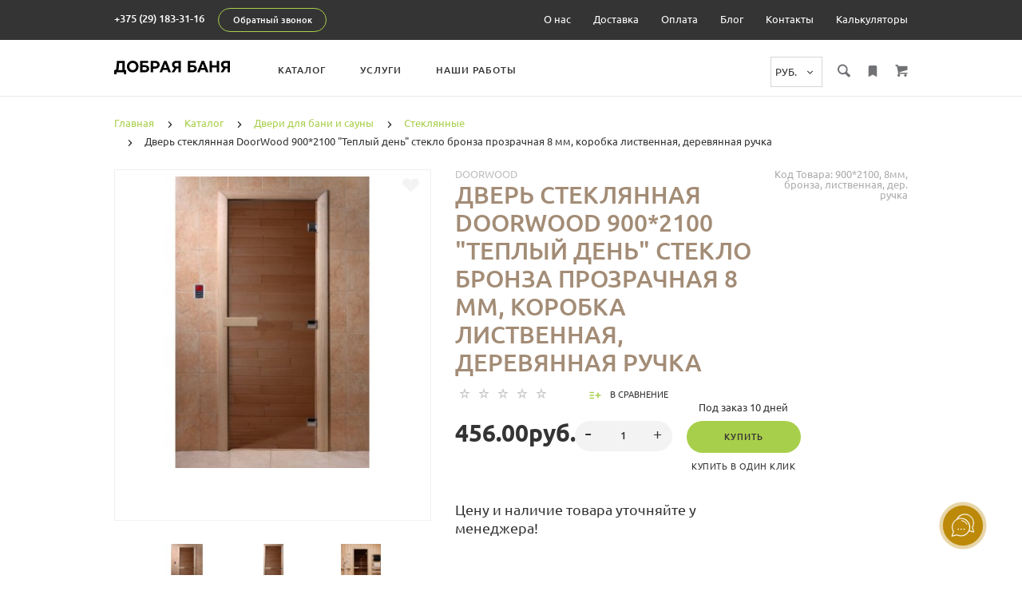

--- FILE ---
content_type: text/html; charset=utf-8
request_url: https://d-b.by/cataloge/dveri-dlya-bani/steklyannie-dveri/dver-stekljannaja-doorwood-9002100-teplyj-den-steklo-bronza-prozrachnaja-8-mm-korobka-olhaosinabereza-derevjannaja-ruchka-9002100-8mm-bronza-olhaosinabereza-der-ruchka/
body_size: 56611
content:
<!doctype html>
<html dir="ltr" lang="ru">
	<head>
		<meta charset="utf-8">
		<meta http-equiv="x-ua-compatible" content="ie=edge">
		<base href="https://d-b.by/" />
		<title>Дверь стеклянная DoorWood 900*2100 &quot;Теплый день&quot; стекло бронза прозрачная 8 мм, коробка лиственная, деревянная ручка</title>
 
		<meta name="description" content="Дверь стеклянная DoorWood 900*2100 &quot;Теплый день&quot; стекло бронза прозрачная 8 мм, коробка лиственная, деревянная ручка под заказ по цене от 456.00руб. byn в интернет-магазине Добрая баня">
 
 
 
 
		<meta name="viewport" content="width=device-width, initial-scale=1">
		<meta name="format-detection" content="telephone=no">
		<meta name="MobileOptimized" content="320">
 
		<link rel="apple-touch-icon" sizes="180x180" href="https://d-b.by/image/catalog/favicon.svg">
 
 
		<link rel="icon" type="image/png" href="https://d-b.by/image/catalog/favicon.svg" sizes="32x32">
 
 
		<link rel="icon" type="image/png" href="https://d-b.by/image/catalog/favicon.svg" sizes="16x16">
 
		<link rel="stylesheet" href="catalog/view/theme/lightshop/css/widgets.css?v2.2.1">
		<link rel="stylesheet" href="catalog/view/theme/lightshop/css/bootstrap.min.css?v2.2.1"> 
		 
 
		<link href="catalog/view/javascript/jquery/datetimepicker/bootstrap-datetimepicker.min.css" type="text/css" rel="stylesheet" media="screen">
 
		<link rel="stylesheet" href="catalog/view/theme/lightshop/css/main.min.css?v2.2.1">
		<link rel="stylesheet" href="catalog/view/theme/lightshop/css/fonts.min.css?v2.2.1" media="screen and (min-width: 767px)">
 
	<link rel="stylesheet" href="catalog/view/theme/lightshop/css/color-2.css?v2.2.1">
<style>
 
 
 
 
.container{max-width:80%!important;}@media (max-width: 767px) {.container {max-width: 100%!important;}}
option[value=RUS] {
display: none;
}
.main-slider__item .btn {
  color:#fff;
}
.slick-prev:before{
  display:none;
}
.slick-next:before{
  display:none;
}
.slick-dots {
  display:none;
}
.opisanie{
  font-size: 18px;
  color: #343434;
}
.header__select select {
      width: 65px;
  padding: 8px 20px 8px 5px;
}
.header__nav {
  width: calc(100% - 480px);
}
.product-page__input-box select.select {
    max-width: max-content;
    padding: 11px 40px 11px 20px;
}
/*скрыть опции в быстром просмотре*/
.catalogue__product-detail-filter {
    font-size: 0;
    line-height: 0;
    display: none;
}
input[type="radio"] + label {
  padding: 0 0 0 25px;}
/*
.tabs-content img {
    display: none!important;
}
*/
#categories-popup1 .nav-submenu--min .nav-submenu__list {
  height: 48px;
overflow: hidden;}

/*скрыть опции в быстром просмотре*/

/*
@media (max-width: 767px) { 
.fancybox-container  {
  top: 4%;
}
}
*/
.popup-simple__close {
opacity:.7;
  top: -63px;
}
.fancybox-toolbar {
  /*top: 4%;*/
  right: calc(50% - 66px);
  width: 132px;
  text-align: center;
}
/*
.fancybox-inner .fancybox-toolbar {
  top: 2%;
  right: calc(50% - 66px);
  width: 132px;
  text-align: center;
}*/
/*
.fancybox-slide--image .fancybox-content {
top: -50px!important;
}
*/
/*
.fancybox-content {
top: -50px!important;
}
*/
.product-page__actions {
    max-width: 150%;
  line-height: 18px;
}
.product-page__input-box-title {
  line-height: 18px;
    width: 110%;
}
input[type="checkbox"]+ label {
  padding: 2px 0 2px 30px;
    line-height: 16px;
}
.product-page__radio-box {
    margin-bottom: 2px;
}
.product-page__input-box select.select, .catalogue__product-detail-option select.select {
/*  width: max-content;
  padding: 11px 40px 11px 20px;*/
}  
.categories__caption {    line-height: 22px!important;}
/*
.product-page__input-box select.select, .catalogue__product-detail-option select.select {
  width: auto;
}*/


/*.catalogue__top {
    padding: 20px 0 20px;}*/
/*Баннер в категориях*/
.catalogue__content .main-slider__item {
  height: 250px;
  padding: 60px 0;
}
.catalogue__content .main-slider .arrows-container {
  top: 126px;
}
/*Страница Оплата*/
.ck-list-horizontal__table-item_type_narrow-45 {
    width: 45px;
}

.ck-list-horizontal__table-item {
    display: table-cell;
    border: 0;
    padding: 0;
    vertical-align: top;
}
/*Страница Контакты*/

.cs-contact-info {
    -webkit-box-sizing: border-box;
    box-sizing: border-box;
    margin-top: 15px;
}
.cs-contact-info__title {
    display: block;
    padding: 5px;
    font-size: 15px;
    font-weight: bold;
}
.cs-contact-info__row {
    display: table;
    width: 100%;
    -webkit-box-sizing: border-box;
    box-sizing: border-box;
    padding: 5px;
    font-style: normal;
    font-weight: normal;
}
/* баннер вверху категории */
.catalogue__top {
  background-position: center 60%;
}
.ck-list-horizontal__table-item {width: 30%;}
.ck-list-horizontal__table-item_type_narrow-45 { width: 5%;}
/* вкладка описание в карточке begin */
@media screen and (min-width: 768px)  {.tabs-content .hidden-lg {display: none!important;}
}
@media screen and (max-width: 767px) {.tabs-content .hidden-xs {display:none!important;}
}
.editor iframe {
    min-height: 350px;
    max-width: 100%;
}
.editor .hidden-xs iframe {
    min-height: 350px;
    max-width: 100%;
      width: 50%;
}
.product-info .tab-content-description li font {
    background-color: #ffffff!important;
}
.product-info .tab-content-description p font {
    background-color: #a8cf4b!important;
}
.product-info .tab-content-description p font a {
    background-color: #a8cf4b!important;
}
.product-info .tab-content-description #tuotetiedotLista li a {
    background-color: #a8cf4b!important;
  padding: 0.099em 1.099em!important;
}
.product-info .tab-content-description .rm-btn {
  background: #a8cf4b;
  text-align: center;
vertical-align: top;
font-weight: 500;
font-size: 11px;
line-height: 14px;
padding: 13px 33px;
text-transform: uppercase;
color: #fff;
letter-spacing: 1px;
border: 0;
border-radius: 40px;
position: relative;
-webkit-transition: all .3s ease-in-out;
transition: all .3s ease-in-out;
display: inline-block;
vertical-align: top;
font-family: 'Ubuntu',Arial,Helvetica,als_rublregular,sans-serif;
  -webkit-appearance: button;
cursor: pointer;
}
.product-info .tab-content-description blockquote {
    padding: 0 0 0 65px;
    font-style: normal;
    font-size: 16px;
    margin: 20px 0px 30px 0px;
    background-position: 0 0;
    background-repeat: no-repeat;
    background-image: url(/image/кавычки.png);
    min-height: 40px;
    border-left: 0px solid #eee!important;
}
@media (max-width: 768px) {
  .product-info .tab-content-description blockquote {
    background-image: none;
}  
}
.toopen { text-align: justify;
  text-align:left;  color: #272323!important;
font-size: 15px!important;
border-radius: 7px;
overflow: hidden;
top: -10px;
text-align: center;
white-space: nowrap;
  z-index: 1;
position: relative;
text-decoration: none!important;}
span.toclose {    
      text-align: center;
    z-index: 2;
    top: -10px;
    position: relative;
    background: #fff;
    font-size: 15px!important;
  color: #272323!important;
}
.product-info .tab-content-description .icon-top {
  display: block;
}
.product-info .tab-content-description .fa {
  display: inline-block;    -webkit-mask-size: contain;
    -webkit-mask-repeat: no-repeat;
    mask-repeat: no-repeat;
      -webkit-font-smoothing: antialiased;
    display: inline-block;
    font-style: normal;
    font-variant: normal;
    text-rendering: auto;
    line-height: 1;
}
.fa-cloud-download {
	-webkit-mask-image: url(/image/catalog/icon/attachment-pdf.svg);
    mask-image: url(/image/catalog/icon/attachment-pdf.svg);
  
width: 1.1em;
height: 1.1em;
background-color: rgb(10, 120, 191);
background-color: #000;
margin: 0px 0px 0px 16px !important;
}
blackblock {
	text-align: left;
      display: block;
}
.product-info .tab-content-description hr {
border-bottom: 1px solid #f0f0f0;
border-top: 1px solid #fff;
  border-left: 1px solid #fff;
  border-right: 1px solid #fff;
  margin: 20px 0!important;
}
.product-info .tab-content-description td, th {
vertical-align: middle;
  border-bottom: 1px solid #f0f0f0;
  padding:22px 15px;
  line-height: 18px;
}
.table-bordered-v td, th {
vertical-align: middle;
  border-bottom: 1px solid #f0f0f0;
  padding:22px 15px;
    background: #fff;
}
.product-info .tab-content-description table {
  border: 1px solid #f0f0f0;
}
.product-info .tab-content-description div.padding {
    margin: 20px 0px 20px 0px!important;
  text-align:left!important;
}
.product-info .tab-content-description .padding img {
    vertical-align: top;
    padding: 0px!important;
    margin: 0px 5px 0px 5px!important;
}
.product-info .tab-content-description td img {
  opacity: 1 !important;
  margin: -15px 0px -10px 0px !important;
    min-width:40px!important;
  min-height:40px!important;
  /*
  width:40px!important;
  height:40px!important;*/
    width:40px;
}
.product-info .tab-content-description p img {
    padding-top: 0px !important;
    padding-left: 0px !important;
    padding-right: 0px !important;
    margin-right: 0px;
    margin-left: 0px;
    min-width: 30px!important;
    min-height: 30px!important;
    width: 30px;
}
.product-info .tab-content-description td img {
    opacity: 1 !important;
    margin: -13px 0px -10px 0px !important;
    min-width: 24px!important;
    min-height: 24px!important;
    width: 30px;
    /* height: 30px!important; */
}
.product-info .tab-content-description table.tbl-list-har img {
  opacity: 1 !important;
  margin: -15px 0px -10px 0px !important;
    min-width:40px!important;
  min-height:40px!important;
  width:40px!important;
  height:40px!important;
}
p#first, p#first1, p#first2, p#first3, p#first4, p#first5, p#first6, p#first7, p#first8 {
    cursor: pointer;
    color: #333;
    background: #fff;
    text-align: left;
    font-weight: 400;
    line-height: 22px;
    padding: 23px 25px 20px 25px!important;
    border: 1px solid #f0f0f0;
    font-size: 16px!important;
    margin-top: -1px!important;
    margin-bottom: 0px!important;
}
p#first_yelloy, p#first_yelloy1, p#first_yelloy2, p#first_yelloy3, p#first_yelloy4, p#first_yelloy5, p#first_yelloy6, p#first_yelloy7, p#first_yelloy8 {
    cursor: pointer;
    text-align: left;
    background: #fff;
    font-size: 16px!important;
    font-weight: 400;
    line-height: 22px;
    padding: 23px 25px 20px 25px!important;
    border: 1px solid #f0f0f0;
    color: #333;
    margin-top: -1px!important;
    margin-bottom: 30px!important;
}
.product-info .tab-content-description img:not(:hover) {
    opacity: 1!important;
    transition: all 250ms ease;
    -webkit-transition: all 250ms ease;
    -moz-transition: all 250ms ease;
    -o-transition: all 250ms ease;
    -ms-transition: all 250ms ease;
}
.product-info .tab-content-description div {    
  background: transparent; 
  /*
  font-size: 13px!important;
    line-height: 20px;*/
}
.product-info .tab-content-description blockquote div br {display:none;}
.product-info .tab-content-description blockquote div {margin:0 0 15px 0!important;}
.product-info .tabs-content {
    width: 100%;
}
.product-info .tab-content-description b, strong {
    font-weight: 600;
}
.tab-content-description p:not(:last-child) {
    margin: 10px 0!important;
      padding: 0px 0!important;
  font-size: 13px!important;
}
.tab-content-description p {
    margin: 0 0 15px 0!important;
      padding: 0px 0!important;
  font-size: 13px!important;
}
.tab-content-description h6, .h6 {
font-size: 15px!important;
    font-weight: 420!important;
      margin-top: 15px;
    margin-bottom: 10px;
}
.tab-content-description div h6, .h6 {
font-size: 14px!important;
    font-weight: 420!important;
      margin-top: 15px;
    margin-bottom: 10px;
}
.tab-content-description h3, .h3 {
    font-size: 20px!important;
    font-weight: 400!important;
    /*margin-top: 10px;*/
  padding-top: 20px;
    margin-bottom: 10px;
}
.tab-content-description h4, .h4 {
    font-size: 19px!important;
    font-weight: 400!important;
    margin-top: 15px;
    margin-bottom: 10px;
}
.tab-content-description .hidden-xs h6, .h6 {
font-size: 16px!important;
    font-weight: 450!important;
  margin-top: 15px;
    margin-bottom: 10px;
}
.product-info .tab-content-description {
    background: #fff;
      width: 100%;
      max-width: 100%; 
      padding: 5%;
}
.product-info .tab-content-customtab {
      width: 100%;
      max-width: 100%; 
      padding: 0;
  }
.tab-content-customtab .row {
      display: -ms-flexbox;
    display: -webkit-flex;
    display: flex;
    -ms-flex-wrap: wrap;
    flex-wrap: wrap;
}
.tab-content-customtab div h6, .h6 {
    font-size: 14px!important;
    font-weight: 420!important;
    margin-top: 15px;
    margin-bottom: 10px;
}
/*
.product-info .tab-content-description blockquote, q {
    padding: 10px 15px;
    margin: 0 0 17px;
      border-left: 8px solid #e4e4e4;
    border-bottom: 0px solid #e4e4e4;
}*/
ol li {
    position: relative;
    margin: 0 0 5px 0;
    padding: 5px 0 5px 10px!important;
    line-height: 1.4;
    color: #333!important;
    font-size: 15px;
}

@media (max-width: 768px) {
  /*
.product-info .tab-content-description div {
    float: none!important;
    width: 100%!important;
    margin-left: 0px!important;
    margin-right: 0px!important;
    border-radius: 6px;
}*/

.product-info ol {
    float: none!important;
    background-color: #fff!important;
    padding-left: 0px!important;
    padding-right: 30px!important;
    width: 100%!important;
    margin-left: 10px!important;
}
.product-info ol h4 {
    text-align: left!important;
    padding-left: 10px!important;
}
  .product-info .tab-content-description .col-xl-9 div {
    float: none;
    /*width: 100%;*/
    margin-left: 0px;
    margin-right: 0px;
        padding-left: 0px!important;
}
.product-info .tab-content-description div {
    margin-left: 0px!important;
    margin-right: 0px!important;
    margin-bottom: 10px!important;
}
.product-info .js-tabs-box-product {
    background: #fff;
}
.product-info .tab-content-description {
    background: #fff;
      width: 100%;
      max-width: 100%; 
      padding: 0;
}
.product-info .tab-content-customtab {
      width: 100%;
      max-width: 100%; 
      padding: 0;
}
.product-info .tab-content-description blockquote, q {
    padding: 10px 15px;
    margin: 0 0 17px;
    border-left: 0px solid #e4e4e4;
}
}
.product-info .tab-content-description img {
vertical-align: middle;
        /*padding: 7px 5px 3px 5px!important;*/
}
.product-info .tab-content-description p img {
    vertical-align: middle;
    /*padding: 2px 3px 3px 0px!important;*/
  width: auto;
}
.product-info .tab-content-description .col-lg-1 img {
  vertical-align: middle;
  padding: 7px 5px 3px 7px !important;
}
/*
img.hidden-xs {
    margin: 10px 68px 0 65px!important;
    padding-right: 0px;
    width: 70px!important;
    float: left;
    height: 70px!important;
    filter: grayscale(0%);
    opacity: 0.9;
}*/
@media (max-width: 768px) {
.product-info .tab-content-description img {
    float: none!important;
    margin: 0px 20px 0px 0px!important;
    padding-left: 0px!important;
    padding-right: 0px!important;
}
.product-info .tab-content-description p {
    text-align: left!important;
}
.product-info .tab-content-description h2 {
    text-align: left!important;
}
}
.product-info .tab-content-description .rm-blog-post-gallery-item img {
  margin-bottom: 10px;
  vertical-align: baseline;
}
/*
.tab-content-description div span {
    font-size: 16px!important;
}*/
.tab-content-description .row {
display: -ms-flexbox;
    display: -webkit-flex;
    display: flex;
    -ms-flex-wrap: wrap;
    flex-wrap: wrap;
}
.tab-content-description ol li {
    margin: 5px 0;
      font-size: 13px!important;
}
.tab-content-description .h2, h2 {
    margin-top: 15px;
      margin-bottom: 10px;
    font-size: 22px;
  line-height: 22px;
  font-weight: 400;
  text-transform: none;
}
@media (min-width: 768px) and (max-width: 1390px)
.tab-content-description .col-lg-5 {
    -ms-flex: 0 0 100%;
    flex: 0 0 100%;
    max-width: 100%;
}
}
@media (min-width: 1391px) {
.tab-content-description .col-lg-5 {
    -ms-flex: 0 0 20%!important;
    flex: 0 0 20%!important;
    max-width: 20%!important;
  line-height: 18px;
}
}
@media (min-width: 1200px) {
.tab-content-description .col-lg-5 {
    -ms-flex: 0 0 20%!important;
    flex: 0 0 20%!important;
    max-width: 20%!important;
  line-height: 18px;
}
}
@media (max-width: 1199px)
.tab-content-description .col-lg-5 {
    -ms-flex: 0 0 100%;
    flex: 0 0 100%;
    max-width: 100%;
}
}
.tab-content-description .checklist-div span {
    font-size: 14px!important;
}
.tab-content-description .checklist-div strong {
    font-size: 14px;
      font-weight: 500;
}
@media (min-width: 1241px) {
.tab-content-description .checklist-div {
    display: flex;
    float: none!important;
}
.tab-content-description .checklist-div span {
    font-size: 15px!important;
}
}
.tab-content-description td span {
    font-size: 13px!important;
}

.product-info .tab-content-description blockquote img {
    border-radius: 900px;
    margin: 10px 30px 10px 10px!important;
    float: left;
}

.rm-blog-post-gallery-item {
    position: relative;
    z-index: 1;
    -webkit-transition: box-shadow .3s ease;
    transition: box-shadow .3s ease;
    overflow: hidden;
    display: block;
    margin-bottom: 10px;
}
.rm-blog-post-gallery-item span {
    position: absolute;
    top: 0;
    right: 0;
    bottom: 0;
    left: 0;
    background: transparent;
    -webkit-transition: background .46s ease .04s,width .5s ease,height .5s ease;
    transition: background .46s ease .04s,width .5s ease,height .5s ease;
}
.img-fluid {
    /*max-width: 100%;*/
    max-width:   inherit;
    height: auto;
    width: auto;
}
.pad {
    width: 104%!important;
    max-width: 1100px!important; 
    text-align: center!important;
    border: 0px solid #e5e5e5!important;
    margin: auto 0px!important;
    left: calc(50% - 550px);
position: relative;
}

.product-info .tab-content-description .name a {
    background-color: none!important;
    padding: 0.7em 1.099em!important;
  color: rgb(255, 255, 255);
    text-decoration-line: none;
    display: inline-block;
    font-family: sans-serif;
    background-color: #a8cf4b;
    padding: 0.051em 0.092em;
    white-space: nowrap;
    cursor: pointer;
    border: 0px solid #666;
    outline: 0px;
    border-radius: 32px;
}

.product-info .tab-content-description summary {
display: list-item;
cursor: pointer;
     padding: .5em 0em .5em 0em;
}
.product-info .tab-content-description summary::marker {
       color: #000;
}
.product-info .tab-content-description details p {
   padding: .9em 0em .3em 0em!important;
  	border-top: 1px solid #e4e4e4;
}
.fa {
  -webkit-mask-size: contain;
  -webkit-mask-repeat: no-repeat;
  mask-repeat: no-repeat;
}
.fa-check {
  -webkit-mask-image: url(/image/check2-square.svg);
  mask-image: url(/image/check2-square.svg);
  background-color: #000;
  width: 1.5rem;
  height: 1.5rem;
}
/* вкладка описание в карточке end */






/* вкладка инструкции begin */
@media (max-width: 768px) {
.instructions-list {
  display: inline-block;
}
.instructions-list__element {
    display: inline-block;
  	padding: 5px 0;
} 
}
@media (min-width: 769px) {
.instructions-list {
margin-left: -1.0rem;
margin-right: -1.0rem;
    font-size: 0;
	display: table;
}
.instructions-list__element {
    display: table-cell;
    vertical-align: top;
    width: calc(25% - 1rem);
	padding: 5px;
}
}
@media screen and (max-width: 469px){
.ck-list-horizontal__table-item { width: 98%;}
  }


.instructions-element {
    position: relative;
    width: 100%;
    padding: 1.7rem;
    background-color: #fff!important;
    border-radius: 0.4rem;
}
.instructions-element__heading {
    margin: 0!important;
    padding-right: 3rem;
    font-size: 1.0rem;
    line-height: 1.3rem;
}
.instructions-element__options {
    display: -webkit-box;
    display: -ms-flexbox;
    display: flex;
    -ms-flex-wrap: wrap;
    flex-wrap: wrap;
    -webkit-box-align: center;
    -ms-flex-align: center;
    align-items: center;
    -webkit-box-pack: justify;
    -ms-flex-pack: justify;
    justify-content: space-between;
    margin-top: 0.7rem;
    font-size: 0;
}
.instructions-element__type {
    color: #929a9c;
    font-size: 0;
}
.text-uppercase {
    text-transform: uppercase!important;
}
.instructions-element__type-size {
    padding-left: 1rem;
}
.instructions-element__type-format, .instructions-element__type-size {
    display: inline-block;
    vertical-align: middle;
    color: inherit;
    font-size: 0.8rem;
    line-height: 0.6rem;
}
.instructions-element__download {
    color: #000;
    font-size: 0;
    border-bottom: 0;
}
.instructions-element__download {
    color: #000;
    font-size: 0;
    border-bottom: 0;
}
.instructions-element__download-icon, .instructions-element__download-value {
    display: inline-block;
    vertical-align: middle;
}
.instructions-element__download-icon {
    width: 1.5rem;
    height: 1.5rem;
}
.instructions-element__download-value {
    width: calc(100% - 1.5rem);
    padding-left: 0.6rem;
    font-size: 1.0rem;
    line-height: 0.6rem;
}
.instructions-element__download-icon, .instructions-element__download-value {
    display: inline-block;
    vertical-align: middle;
}
.instructions-element__download-icon .i {
    width: 100%;
    height: 100%;
    fill: #000;
    vertical-align: top;
}
.i._comparison {
    width: 1.0rem;
    height: 1.0rem;
}
.i {
    display: inline-block;
    vertical-align: initial;
}
.instructions-element__download-icon {
    width: 1.2rem;
    height: 1.2rem;
}
.instructions-element__download {
    color: #000;
    font-size: 0;
    border-bottom: 0;
}

/* инструкции end */

.ck-alert {
    text-align: left;
	font-weight:500;
	}
.ck-alert__title::before {
    content: ' ';
    position: absolute;
    width: 1em;
    text-align: left;
	    font-size: 13px;

    text-align: center;
    line-height: 35px;
    width: 30px;
    -webkit-border-radius: 1000px;
    -moz-border-radius: 1000px;
    border-radius: 1000px;
    content: '';
    font-family: FontAwesome;
    position: absolute;

    left: 0;
}
.ck-alert_theme_green {
    color: #3c763d;
    background-color: #d6e9c6!important;
    border-color: #d6e9c6;
}
.ck-alert {
    display: block;
    margin: 10px 0;
    padding: 15px;
    background-color: #d6e9c6;
    border: 0px solid #eee;
    border-radius: 0px;
font-weight:500;
    font-size: 14px;
    color: #3c763d;
}
.b-user-content ul li:before {
	display: none;
}
.UserContent__root--vmWEL ul li {
   margin: 0;
}
/*
li h1::before {
  content: '+' !important;
  position: absolute;
  font-weight: 400;
  width: 1em;
  text-align: center;
  font-size: 40px !important;
  color: #959cad !important;
  text-align: center;
  line-height: 30px;
  width: 30px !important;
  -webkit-border-radius: 1000px;
  -moz-border-radius: 1000px;
  border-radius: 1000px;
  font-family: FontAwesome;
  position: absolute;
  left: 1px;
  top: 5px;
  background: #f6f8fa !important;
}
*/
li h1 {
    position: relative;
    padding: 19px 9px 17px 19px!important;
    font-size: 1em;
    background: #f6f8fa;
/*    cursor: pointer;*/
  font-weight:500!important;
  margin-top: 20px!important;
}
.editor ul {
  padding: 0 0 0 0px!important;
}
h1, .h1 {
  font-size: 30px;
}
@media (max-width: 767px) { .promo__item img {
   width: 100%;
    height: 100%;
}
  .promo__item {
  background: #f2f2f0;
          height: auto;
}
  .main-slider__img {
  /*min-height: 600px;*/
  }
 */
.main-slider__item {
    height: 500px;
}
 */ 
  
  
  
  
  
  
  
  
  /*
.categories-min__item--large {
    height: auto;
  }*/
.catalogue__top {
padding: 66px 0 68px;
}
  .promo__caption.background--dark {
  color: #343434;
}
  .blog-inner h2 {word-wrap: break-word;font-size: 24px;letter-spacing: 0px!important;}
}
/* monitors and laptops */
@media screen and (min-width: 1240px) {
.decstopi {display:block;    visibility: visible;}
.tableti {display:none;    visibility: hidden;}
.mobilei {display:none;    visibility: hidden;}
  }
/* monitors and laptops + tablet */
@media screen and (min-width: 768px) {
  .decstop-tableti {display:block;    visibility: visible;}
.mobilei {display:none;    visibility: hidden;}  
}
/* tablet */
@media (min-width: 768px) and (max-width: 1239px) {
.decstopi {display:none;    visibility: hidden;}
.tableti {display:block;    visibility: visible;}
.mobilei {display:none;    visibility: hidden;}
}
/* mobile */
@media screen and (max-width: 767px) {  
.mobilei {display:block;    visibility: visible;}
.tableti {display:none;    visibility: hidden;}
.decstopi {display:none;    visibility: hidden;}
  .decstop-tableti {display:none;    visibility: hidden;}
}
/*.short-descr strong, b {font-weight: 400;}*/

/*
.blog-top {
  margin: 0px 0 50px;
}*/
.comparison__cont .cell p {
  line-height: 15px;
}
}
@media (max-width: 834px) {
.subscribe__heading {
  padding: 0 0 30px;
  }
  .blog-top {
  position: relative;
  margin: 0px 0 50px;
}
}
/*
body {
  min-width: 240px;
}*/
@media (max-width: 260px) {
.header__actions {
  margin-top: 30px;
  }}
button, .btn {
  color: inherit;
}
@media (min-width: 768px) {
.ocf-filter {
  border-radius: 0px!important;
  }
.blog-top {
  position: relative;
  margin: -22px 0 50px;
}  
.blog-inner h2 {
  letter-spacing: 1px;
  font-size: 26px;
  line-height: 26px;
}
}
@media (min-width: 1200px) {
.offset-xl-1 {
  margin-left: 8.3333333333%;
}
.offset-xl-2 {
margin-left: 16.6666666667%;
}
.offset-xl-3 {
  margin-left: 25%;
}
.offset-lg-1 {
  margin-left: 8.3333333333%;
}
.offset-lg-2 {
margin-left: 16.6666666667%;
}
.offset-lg-3 {
  margin-left: 25%;
}
}
.blog-widget__list-item a {
  line-height: 16px;
  margin: 7px 0;
}
.header {
 padding:0 0px!important;
}
/*
.catalogue .main-slider {
    margin: 22px 0 0;
}*/
.catalogue__news {
  margin: 20px 0;
}
.swiper-button-prev::before {
  width: 40px;
  height: 40px;
  font-family: FontAwesome;
  content: "‹";
  color: rgba(0,0,0,0.8);
  font-size: 80px;
}
.swiper-button-prev::before {
  width: 40px;
  height: 40px;
  font-family: FontAwesome;
  content: "‹";
  color: rgba(0,0,0,.8);
  font-size: 80px;
}
.swiper-button-next::before {
  width: 40px;
  height: 40px;
  font-family: FontAwesome;
  content: "›";
  color: rgba(0,0,0,.8);
  font-size: 80px;
}
/*
@media (max-width: 1024px) {
.catalogue__sidebar div a {display: none;}
}*/
/*
main.content {
     padding: 0px 0 57px; 
}*/
/*
@media (max-width: 767px) {
.main-slider {
    margin: -40px 0 0;
  }
.main-slider__img {
  top: -18px;}}
@media (min-width: 768px) and (max-width: 1024px) {
  .main-slider {
    margin: -44px 0 0;
}
.main-slider__img {
  top: -18px;}}*/
/*
@media (min-width: 768px) and (max-width: 1800px) {
main.content {
     padding: 0px 0 57px; 
}
  .js-slider-main {
  top:-18px;
  }
.content {
    padding: 0px 0 57px;
      margin: -22px 0 0;
}
}*/



/*
@media (max-width: 767px) {
.swiper-slide {  width: 100% !important;height:370px !important;}}
.swiper-viewport {
  height: fit-content !important;
}
*/
/*
.editor iframe {
  min-height: fit-content !important;
}*/
/*
.swiper-container {
  margin-left: -4px;
  margin-right: -4px;
}
*/
@media (max-width: 767px) {
  /*
.main-slider__item--banner-2 .main-slider__img {
  background-position: left;
}
  */
  .contacts__marker-comment {
font-size:11px;
}
}
/*
.swiper-viewport {
  height:  fit-content !important;
  border: 0px solid #fff;
border-radius: 0px;
box-shadow: 0 1px 4px rgba(0,0,0,.2);
}
.swiper-slide { height:370px !important;}
*/
.main-slider__item h2.background--dark {
  text-shadow: #000 0px 0 30px;
}
.main-slider__item h2.background--light {
  text-shadow: #fff 0px 0 30px;
}
.catalogue__content .main-slider__item h2.background--dark {
  text-shadow: #000 0px 0 0px;
}
.catalogue__content .main-slider__item h2.background--light {
  text-shadow: #fff 0px 0 0px;
}
h2.background--dark {
  text-shadow: #000 0px 0px 0px;
}
/*
@media (max-width: 767px) {
main.content {
  padding: 27px 0 57px;
}}*/
/*
@media (max-width: 1600px) {
.main-slider__inner.js-slider-main.slick-initialized.slick-slider.slick-dotted {
  top: -40px;
  }}*/
  @media (max-width: 1600px) {
.main-slider__item {
  margin-top: -44px;
    }
.catalogue__content .main-slider__item {
  margin-top: -22px;
    }

.catalogue__content .main-slider {
  margin: 0px 0 20px;
}
}
  @media (max-width: 767px) {
.main-slider__item h2 {
  font-size: 30px;
  font-weight: 400;
  line-height: 40px;
  padding: 0 0 20px;
}
}
@media (min-width: 768px) {
.fancybox-content {
  top: -44px !important;
}
.fancybox-toolbar {
  top: 86px;
  }}
  @media (max-width: 479px) { 
.contacts__social {
  margin: 0 0 20px;
    }}
.amo-brand {display: none!important;}

.swiper-slide {
    /*height: 370px !important;*/
    /*width: auto !important;*/
}
.tab-content-description .h2, h2 {
border-left: 0px solid #fd7e14!important;
    /*padding: 0px!important;*/
}
h8 {
border-left: 0px solid #fd7e14!important;
    padding: 0px!important;
  font-size:18px;
}
/*
@media only screen and (min-width: 1024px) { .simplecheckout-right-column {
  max-width: 100%!important;
  }}
*/
  .scheme-table {
    margin-bottom: 30px;
    width: 100%;
}
  .scheme-table__wrap {
    min-width: 900px!important;
}

.scheme-table__scroll {
    display: block;
    width: 100%;
    overflow-x: auto;
    overflow-y: auto; 
 
    -webkit-overflow-scrolling: touch;
scrollbar-width: thin;
}

  .scheme-table__wrap {
    min-width: 680px;
    width: 100%;
    max-width: 1280px;
}
  .scheme-table__body {
    padding: 5px;
    background-color: #f6f6f6!important;
    border-radius: 5px;
}
  .scheme-table__row {
    display: flex;
    border-bottom: 1px solid rgba(48,48,48,.1);
}
  .scheme-table__row:first-child .scheme-table__item:first-child {
    color: #000;
}
  .scheme-table__item:last-child {
    margin-right: 0!important;
}

  .scheme-table__item:first-child {
    justify-content: flex-start;
    width: 168px;
    background-color: transparent;
    color: #000;
    font-size: 14px;
    font-weight: 500;
    text-align: left;
}

  .scheme-table__row:last-child {
    border: none;
}
  .scheme-table__icon {
    margin: -4px 7px -4px 0!important;
}
  .scheme-table__icon .icon-svg {
    fill: #000;
}

  .scheme-table__item {
    display: flex;
    align-items: center;
    justify-content: center;
    flex-grow: 1;
    margin-right: 5px!important;
    padding: 15px;
    width: 148px;
    background-color: #fff;
    color: #000;
    font-weight: 600;
    text-align: center;
    /*line-height: 15px;*/
        font-size: 14px;
        white-space: normal;
}
.scheme-table__body_w {
  padding: 0px;
}
@media (max-width: 1199px) { 
.scheme-table {width: 100%!important; min-width: 100%!important;  }
.scheme-table__scroll {width: 100%!important; min-width: 100%!important;   overflow-x: auto;
    overflow-y: auto; 
  
    -webkit-overflow-scrolling: touch;
scrollbar-width: thin;
  
  }
.scheme-table__wrap {
    min-width: fit-content!important;
  }
  .scheme-table__item {
    display: block;
    align-items: center;
    width: 220px;
        white-space: nowrap;
padding: 15px 5px 15px 0;
}
    .scheme-table__item:first-child {
    justify-content: flex-start;
    width: 168px;
    background-color: transparent;
    color: #000;
    font-size: 14px;
    font-weight: 500;
    text-align: left;
}
  .scheme-table__item:first-child {
  padding-top: calc(30px - 10px);
}
  .scheme-table__icon img {
margin: -4px 7px 0!important;
}
}
@media (min-width: 1441px) {  
  .scheme-table__item {
    width: 168px;
        white-space: nowrap;}}
@media (min-width: 1200px) and (max-width: 1440px) { 
.scheme-table {width: 100%!important; min-width: 100%!important;  }
.scheme-table__scroll {width: 100%!important; min-width: 100%!important;   overflow-x: auto;}
.scheme-table__wrap {
    min-width: fit-content!important;
  }
  .scheme-table__item {
    display: block;
    align-items: center;
    width: 128px;
        white-space: normal!important;
padding: 15px 5px 15px 0;
}
    .scheme-table__item:first-child {
    justify-content: flex-start;
    width: 148px;
    background-color: transparent;
    color: #000;
    font-size: 14px;
    font-weight: 500;
    text-align: left;
}
  .scheme-table__item:first-child {
  padding-top: calc(30px - 10px);
}
  .scheme-table__icon img {
margin: -4px 7px 0!important;
}
}
@media (max-width: 1390px) {
div.scheme-table__icon {
width:40px!important;
  float: left!important;
}
}
@media (min-width: 1391px) {
div.scheme-table__icon {
width:50px!important;
  float: left!important;
}
}
@media (max-width: 768px) {
.product-info  div.scheme-table__icon {
    float: left!important;
  }
.product-info .tab-content-description div.scheme-table__item {
margin-right: 5px!important;
    padding: 15px 5px 0 15px !important;
  border-radius: 0px !important;
  height: auto !important;
    margin-bottom: 0px !important;
}
}

  .scheme-table {
  position: relative;
}
.scheme-table__scroll::after {
  content: "";
  position: absolute;
  z-index: 1;
  right: 0px;
  top: 0;
  bottom: 0;
  height: 100% !important;
  width: 70px;
  background: linear-gradient(90deg,rgba(255,255,255,0),#fff);
  }

  @media (min-width: 992px) {
.product-info .row .col-lg-1 {
  padding: 10px 0 0 20px !important;
}
}


  @media (max-width: 768px) { 
    .scheme-table__item {
  height: auto;
  margin-bottom: 0px !important;
}
        .scheme-table__row {
  height: auto;
  margin-bottom: 0px !important;
}
}





.scheme-table__item {
    height: auto;
  margin-bottom: 0px !important;
}
    .scheme-table__row {
  height: auto;
  margin-bottom: 0px !important;
}






.icon-svg--feature {
    width: 24px;
    height: 30px;
    fill: #303030;
}
.section-features {
    display: flex;
      display: -ms-flexbox;
  display: -webkit-flex;
    flex-wrap: wrap;
    margin: 0 0 20px 0px;
    padding: 10px 7px;
    background-color: #f9f9fc!important;
border-radius:6px;
  background: #f9f9fc!important;
}
.section-features__item {
    display: flex;
      display: -ms-flexbox;
  display: -webkit-flex;
    align-items: center;
    padding: 0 23px 0 12px;
    border-right: 1px solid #e8e8e8;
    color: #303030;
    font-size: 15px;
    line-height: 1;
    font-weight: 500;
  /*white-space: nowrap;*/
}
.section-features__item .icon-svg {
    flex-shrink: 0;
    margin-right: 15px;
}
.icon-svg {
    position: relative;
    display: inline-block;
    flex-shrink: 0;
    width: auto;
    transition: fill .3s,stroke .3s;
}

.col-lg-1 img {
  max-width: inherit;
}

@media screen and (max-width: 767px) {
.tab-content-description table {
  display: flex;
    display: -ms-flexbox;
  display: -webkit-flex;
  flex-wrap: nowrap;
  overflow-x: auto;
  overflow-y: hidden;
  flex: 0 0 auto;
    }
.tab-content-description table {
  border-right: 0px solid #eee !important;
  }
	}
.tab-content-description table {
  border-collapse: collapse;
}
@media (max-width: 1024px) { 
  /*
.tab-content-description .table-bordered-x::after {
  content: "";
  position: fixed;
  z-index: 0;
  right: 0px;
  top: 0;
  bottom: 0;
  height: 100% !important;
  width: 120px;
  background: linear-gradient(90deg,rgba(255,255,255,0),#fff);
opacity: .9;
}
  */
.tab-content-description .table-bordered-x {
  position: relative;
}
}

@media (max-width: 1024px) {
.tab-content-description .table-bordered-x {
  position: static!important;
}
.tab-content-description .tabs-content {
position: relative;
}
  .table-bordered-x::after {
    content: "";
    position: absolute;
    z-index: 0;
    right: 0;
    top: 0;
    bottom: 0;
    height: 100%;
    width: 120px;
    background: linear-gradient(90deg,rgba(255,255,255,0),#fff);
}

.tab-content-description p:not(:last-child) {
  z-index: 1;
  position: relative;
}
  .product-info .tab-content-description h3 {
  z-index: 1;
  position: relative;
}
div .tuoteinfo {
  z-index: 1!important;
  position: relative!important;
}
.tab-content-description ul {

    z-index: 1!important;
  position: relative!important;
}

  /*
.product-info .tab-content-description div {
  z-index: 1;
  position: relative;
}*/
.product-info .tab-content-description div.scheme-table__item {
  z-index: 0!important;
}
}
.product-info .tab-content-description td, th {
    position: relative;
    z-index: 0;
}
.tab-content-description blockquote {
    background: transparent!important;
}
.tab-content-description h4 {
    background: transparent!important;
  border:0!important;
}
.tab-content-description h1, h3 {
  color: #937c66;
}
.tab-content-description h6 font {
  color: #937c66!important;
}
.rm-blog-post-video-item {
  position: relative;
  z-index: 1;
  -webkit-transition: box-shadow .3s ease;
  transition: box-shadow .3s ease;
  overflow: hidden;
  display: block;
  opacity: 1;
}
.rm-blog-post-video-item span {
  position: absolute;
  top: 0;
  right: 0;
  bottom: 0;
  left: 0;
  background: transparent;
  -webkit-transition: background .46s ease .04s,width .5s ease,height .5s ease;
  transition: background .46s ease .04s,width .5s ease,height .5s ease;
  opacity: 1;
  align-items: center;
}
  @media (min-width: 1200px) { 
.d-xl-flex {
  display: -ms-flexbox !important;
  display: -webkit-flex !important;
  display: flex !important;
}
}
.justify-content-center {
  -ms-flex-pack: center !important;
  justify-content: center !important;
}
.img-fluid {
  height: auto;
}
.rm-blog-post-video-item span .img-fluid {
  height: 94px!important;
}
.checklist-div div { 
border-radius: 30px 0 0 30px!important;
  border: 0px solid #f0f0f3!important;
border-bottom: 1px solid #f0f0f3!important;
 border-left: 1px solid #f0f0f3!important;
}
.checklist-div img { 
width: 30px!important;
height: 30px!important;
filter: grayscale(0%) !important;
}
@media (min-width: 1024px) { 
.tabs-content .row div.middle img {
  position: absolute;
  top: 50%;
  display: flex;
  align-items: center;
  justify-content: center;
  transform: translateY(-50%);
}
    .main-slider__item {padding-top:195px;}
}
@media (max-width: 767px) { 
.main-slider__item {
  height: 550px;
  padding: 185px 0 0 0;
}
}
.rm-blog-post-gallery-item span::before {
  content: "";
  background: url(/image/catalog/icon/zoom-icon.svg) no-repeat;
  width: 54px;
  height: 54px;
  opacity: 0;
  -webkit-transition: opacity .3s ease .1s;
  transition: opacity .3s ease .1s;
  visibility: hidden;
}

.tabs-content .col-lg-4 .img-fluid { 
  height: inherit;
  background: inherit;
  -webkit-background-clip: text;
  background-clip: text;
  color: transparent;
  font-size: 3em;
  text-align: center;
  /*
  filter: invert(1)!important;
  filter: invert(100%)!important;*/
}
.tabs-content .col-lg-4.inv .img-fluid { 
  height: inherit;
  background: inherit;
  -webkit-background-clip: text;
  background-clip: text;
  color: transparent;
  font-size: 3em;
  text-align: center;
  
  filter: invert(1)!important;
  filter: invert(100%)!important;
}
  @media (max-width: 768px) { 
.tabs-content div {
  float: none !important;
}
}


@media (max-width: 1600px) { 
  .section-features__item img {   margin-right:12px!important;}
  .section-features__item {    padding: 0 18px!important;}
}
.section-features__item img {
padding: 10px;
}

.single {
    counter-reset: number 0;
}
.single h2, .single h3, .single h4, .single h5 {
    font-family: 'Roboto Condensed', sans-serif;
      font-weight: normal;
    padding: 25px 0 10px 0;
    text-decoration: none;
  font-size: 18px;
    margin-bottom: 0;
  text-align:left!important;
}
.single h2:before, .single h3:before, .single h4:before, .single h5:before {
    counter-increment: number 1;
    content: counter(number);
    float: left;
    padding: 10px 15px;
    background: #a8cf4b;
    color: #fff;
    font: 16px 'Roboto Condensed';
    margin-right: 15px;
    margin-top: -1px;
  font-weight: 600;
    position: relative;
    bottom: 6px;
  border-radius: 6px;
}
.product-info .tab-content-description .single blockquote {
    display: block;
    padding: 2% 2% 15px!important;
    margin:  20px 0;
    color: #505050;
    clear: both;
    background: #fff;
    border: 2px solid #f4f4f4!important;
      border-left: 2px solid #f4f4f4!important;
    border-radius: 2px;
    position: relative;
  float:left;
}
.single blockquote:before {
    color: #a8cf4b;
    content: "\201C";
    font-size: 100px;
    position: absolute;
    left: 15px;
    top: 17px;
    line-height: 10px;
  font-family: 'Roboto Condensed', sans-serif;
}
.single blockquote:after {
    color: #a8cf4b;
    content: "\201D";
    font-size: 100px;
    right: 15px;
    bottom: -30px;
    position: absolute;
    line-height: 10px;
    font-family: 'Roboto Condensed', sans-serif;
}
.single ul {padding-left: 10px;margin: 0 0 0 10px !important; margin-left: 10px;}
.single ul li {padding: 5px 0!important;}
.single ul li::before {color: #333!important;}
.single ol {padding-left: 10px; margin: 0 0 0 10px !important; margin-left: 10px; border-left: 2px solid #f4f4f4;}
.single ol li {padding: 5px 0!important;}
.single ol li::before {
content: counter(num)';
counter-increment: num;
display: inline-block;
position: absolute;
top: 5px;
left: -22px;
width: 22px;
height: 22px;
text-align: center;
line-height: 22px;
font-size: 15px !important;
padding: 0;
color: #fd7e14!important;
font-weight: 800;
background: #fff;
}
.product-info .tabs-content.active .tabs-content__inner {
  position: relative;
}
.product-info .tabs-content.active table {
  border-collapse: inherit;
}
.product-info .tabs-content.active th {
  width: 50%;
}
input[type="checkbox"] + label {
  font-size: 11px;
}
.product-page__radio-box {
  display: inline-block;
  padding: 0 0px 0 0;
}
.swiper-slide {
  /*width: 400px !important;*/
}
/*
  @media (max-width: 479px) { 
.amo-button-holder {
      display: none!important;
}
}
*/
@media only screen and (min-width: 768px){
  #mnavc125{
  	padding-bottom: 70px;
  }
}

.amo-button-holder{
	right: 42px!important;
	bottom: 30px!important;
}

.amo-button{
	width: 50px!important;
  	height: 50px!important;
}

@media screen and (max-width: 400px){
	.amo-button-holder{
      right: 20px!important;
      bottom: 10px!important;
	}
}
  
a[href="https://metrika.yandex.ru/stat/?id=30227135&from=informer"]{
	display: none;
}

.clouds_db{
margin-bottom: 20px;
    margin-top: 20px;
}

.clouds_db a {
	color: #343434;
	background-color: #a8cf4b;
	padding: 13px 19px;
  border-radius: 40px;
  margin-right: 20px;
  transition: .3s;
}


.clouds_db a:hover{
	color: white;
  background-color: #BEDE70;
}


/* HEADERS IN MAIN SLIDER AND TOP SECTIONS */


.main-slider__item h2,.main-slider__item .new-title {
    max-width: 570px;
    width: 100%;
    margin: auto;
    font-size: 40px;
    font-weight: 300;
    line-height: 50px;
    text-transform: uppercase;
    color: #343434;
    padding: 0 0 35px;
    letter-spacing: .5px;
    -webkit-transition: all .2s ease;
    transition: all .2s ease
}

 @media (max-width: 767px) {
    .main-slider__item {
        height:430px;
        padding: 160px 0 0
    }

    .main-slider__item h2, .main-slider__item .new-title {
        font-size: 30px;
        font-weight: 400;
        line-height: 40px;
        padding: 0 0 30px
    }
}

.main-slider__item h2.background--dark, .main-slider__item .new-title.background--dark {
    color: #fff
}


@media print {
  .breadcrumbs, .header__bottom, .footer, .nav-top__list, .comparison, .print_page, .header__call-phones a.btn {
    display: none !important;
  }
  .forprint {
	display: block;
	}
	td {
		font-size: 12px;
		padding: 10px;
	}
}
.pb-0 {
	padding-bottom: 0;
}

.print_page {
	margin-bottom: 30px;
	text-align: right;
}
.print_page a {
	display: inline-flex;
	align-items: center;
}
.print_page a img {
	margin-right: 10px;
} 
	

</style>
 
		<link href="https://d-b.by/cataloge/dveri-dlya-bani/steklyannie-dveri/dver-stekljannaja-doorwood-9002100-teplyj-den-steklo-bronza-prozrachnaja-8-mm-korobka-olhaosinabereza-derevjannaja-ruchka-9002100-8mm-bronza-olhaosinabereza-der-ruchka/" rel="canonical">
 
		<link href="https://d-b.by/image/catalog/favicon.svg" rel="icon">
 
 
		<!-- Scripts load -->
		<script src="catalog/view/javascript/theme_lightshop/jquery-2.2.4.min.js?v2.2.1"></script>
		<script src="catalog/view/javascript/theme_lightshop/jquery-ui.min.js?v2.2.1"></script>
		<script src="catalog/view/javascript/theme_lightshop/widgets.js?v2.2.1"></script>
<script src="catalog/view/javascript/theme_lightshop/bootstrap.min.js?v2.2.1"></script> 

 
		<script src="catalog/view/javascript/jquery/datetimepicker/moment/moment.min.js"></script>
 
		<script src="catalog/view/javascript/jquery/datetimepicker/moment/moment-with-locales.min.js"></script>
 
		<script src="catalog/view/javascript/jquery/datetimepicker/bootstrap-datetimepicker.min.js"></script>
 
		<script src="catalog/view/javascript/theme_lightshop/functions.min.js?v2.2.1"></script>
 

 
		<script>/*подключение шрифта и иконок ocfilter
$("<link/>", {
rel: "stylesheet",
type: "text/css",
href: "catalog/view/javascript/font-awesome/css/font-awesome.min.css"
}).appendTo("head");
*/


  document.addEventListener('click', function(thenew) 
{  
        var varstyle ;
        the_id    = thenew . target.id;  // console.log(  the_id    );       
        the_class = thenew . target.className;    

        if(the_class == 'toopen')
        {
          toclose = document.getElementById(the_id);
          toclose .style . display  = 'none'; 
          name_tag = toclose .tagName;
          if(name_tag =='A')      { varstyle ='inline'; }  
          if(name_tag =='BUTTON') { varstyle ='inline-block'; }
          if(name_tag =='SPAN')   { varstyle ='inline'; }
          if(typeof varstyle == 'undefined' && !varstyle){ varstyle ='block'; }  
          toopen = document.getElementById(the_id.replace( 'first', 'second')); 
          toopen  .style . display  = 'block';  
          toopen  .dataset.style    = varstyle  ;    
        }
            if(the_class == 'toclose')
        {   
          toopen   =  document.getElementById(the_id); 
          varstyle = toopen.dataset.style;     
          toopen .style . display  = 'none';  
          document.getElementById(the_id.replace( 'second', 'first')) .style. display  = varstyle; 
        }
});
function first() {

document.getElementById("second_hide").setAttribute("style", "opacity:1; transition: 0.5s; height: auto;");

document.getElementById("first").setAttribute("style", "display: none");

document.getElementById("first_yelloy").setAttribute("style", "display: block");

}

function first_yelloy() {

document.getElementById("second_hide").setAttribute("style", "display: none");

document.getElementById("first_yelloy").setAttribute("style", "display: none");

document.getElementById("first").setAttribute("style", "display: block");

}
function first1() {
document.getElementById("1_hide").setAttribute("style", "opacity:1; transition: 0.5s; height: auto;");
document.getElementById("first1").setAttribute("style", "display: none");
document.getElementById("first_yelloy1").setAttribute("style", "display: block");
}
function first_yelloy1() {
document.getElementById("1_hide").setAttribute("style", "display: none");
document.getElementById("first_yelloy1").setAttribute("style", "display: none");
document.getElementById("first1").setAttribute("style", "display: block");
}
function first2() {
document.getElementById("2_hide").setAttribute("style", "opacity:1; transition: 0.5s; height: auto;");
document.getElementById("first2").setAttribute("style", "display: none");
document.getElementById("first_yelloy2").setAttribute("style", "display: block");
}
function first_yelloy2() {
document.getElementById("2_hide").setAttribute("style", "display: none");
document.getElementById("first_yelloy2").setAttribute("style", "display: none");
document.getElementById("first2").setAttribute("style", "display: block");
}
function first3() {
document.getElementById("3_hide").setAttribute("style", "opacity:1; transition: 0.5s; height: auto;");
document.getElementById("first3").setAttribute("style", "display: none");
document.getElementById("first_yelloy3").setAttribute("style", "display: block");
}
function first_yelloy3() {
document.getElementById("3_hide").setAttribute("style", "display: none");
document.getElementById("first_yelloy3").setAttribute("style", "display: none");
document.getElementById("first3").setAttribute("style", "display: block");
}
function first4() {
document.getElementById("4_hide").setAttribute("style", "opacity:1; transition: 0.5s; height: auto;");
document.getElementById("first4").setAttribute("style", "display: none");
document.getElementById("first_yelloy4").setAttribute("style", "display: block");
}
function first_yelloy4() {
document.getElementById("4_hide").setAttribute("style", "display: none");
document.getElementById("first_yelloy4").setAttribute("style", "display: none");
document.getElementById("first4").setAttribute("style", "display: block");
}
function first5() {
document.getElementById("5_hide").setAttribute("style", "opacity:1; transition: 0.5s; height: auto;");
document.getElementById("first5").setAttribute("style", "display: none");
document.getElementById("first_yelloy5").setAttribute("style", "display: block");
}
function first_yelloy5() {
document.getElementById("5_hide").setAttribute("style", "display: none");
document.getElementById("first_yelloy5").setAttribute("style", "display: none");
document.getElementById("first5").setAttribute("style", "display: block");
}
function first6() {
document.getElementById("6_hide").setAttribute("style", "opacity:1; transition: 0.5s; height: auto;");
document.getElementById("first6").setAttribute("style", "display: none");
document.getElementById("first_yelloy6").setAttribute("style", "display: block");
}
function first_yelloy6() {
document.getElementById("6_hide").setAttribute("style", "display: none");
document.getElementById("first_yelloy6").setAttribute("style", "display: none");
document.getElementById("first6").setAttribute("style", "display: block");
}
function first7() {
document.getElementById("7_hide").setAttribute("style", "opacity:1; transition: 0.5s; height: auto;");
document.getElementById("first7").setAttribute("style", "display: none");
document.getElementById("first_yelloy7").setAttribute("style", "display: block");
}
function first_yelloy7() {
document.getElementById("7_hide").setAttribute("style", "display: none");
document.getElementById("first_yelloy7").setAttribute("style", "display: none");
document.getElementById("first7").setAttribute("style", "display: block");
}
function desc() {

document.getElementById("desc_hide").setAttribute("style", "opacity:1; transition: 0.5s; height: auto;");

document.getElementById("desc").setAttribute("style", "display: none");

document.getElementById("desc_yelloy").setAttribute("style", "display: block");
}

function desc_yelloy() {

document.getElementById("desc_hide").setAttribute("style", "display: none");

document.getElementById("desc_yelloy").setAttribute("style", "display: none");

document.getElementById("desc").setAttribute("style", "display: block");
}



function attr_yelloy() {

document.getElementById("attr_hide").setAttribute("style", "display: none");

document.getElementById("attr_yelloy").setAttribute("style", "display: none");

document.getElementById("attr").setAttribute("style", "display: block");

}

function rel() {

document.getElementById("rel_hide").setAttribute("style", "opacity:1; transition: 0.5s; height: auto;");

document.getElementById("rel").setAttribute("style", "display: none");

document.getElementById("rel_yelloy").setAttribute("style", "display: block");

}

function rel_yelloy() {

document.getElementById("rel_hide").setAttribute("style", "display: none");

document.getElementById("rel_yelloy").setAttribute("style", "display: none");

document.getElementById("rel").setAttribute("style", "display: block");

}

function rev() {

document.getElementById("rev_hide").setAttribute("style", "opacity:1; transition: 0.5s; height: auto;");

document.getElementById("rev").setAttribute("style", "display: none");

document.getElementById("rev_yelloy").setAttribute("style", "display: block");

}

function rev_yelloy() {

document.getElementById("rev_hide").setAttribute("style", "display: none");

document.getElementById("rev_yelloy").setAttribute("style", "display: none");

document.getElementById("rev").setAttribute("style", "display: block");

}

function rew() {

document.getElementById("rew_hide").setAttribute("style", "opacity:1; transition: 0.5s; height: auto;");

document.getElementById("rew").setAttribute("style", "display: none");

document.getElementById("rew_yelloy").setAttribute("style", "display: block");

}

function rew_yelloy() {

document.getElementById("rew_hide").setAttribute("style", "display: none");

document.getElementById("rew_yelloy").setAttribute("style", "display: none");

document.getElementById("rew").setAttribute("style", "display: block");

}

var details = document.querySelectorAll("details");
for(i=0;i<details.length;i++) {
  details[i].addEventListener("toggle", accordion);
}
function accordion(event) {
  if (!event.target.open) return;
    var details = event.target.parentNode.children;
    for(i=0;i<details.length;i++) {
      if (details[i].tagName != "DETAILS" || 
         !details[i].hasAttribute('open') || 
         event.target == details[i]) {
         continue;
      }
      details[i].removeAttribute("open");
    }
}		
		
		
function navigationResize() {  
	
	if (matchMedia('only screen and (min-width: 768px)').matches) {
		$('#nav li.more').before($('#overflow > li'));
		
		var navItemMore = $('#nav > li.more'),
			navItems = $('#nav > li:not(.more)'),
			navItemWidth = navItemMore.width(),
			windowWidth = $('#nav').parent().width(),
			navOverflowWidth;
		
		navItems.each(function(){
			navItemWidth += $(this).width();
		});
		
		navItemWidth > windowWidth ? navItemMore.show() : navItemMore.hide();
		
		while (navItemWidth > windowWidth) {
			navItemWidth -= navItems.last().width();
			navItems.last().prependTo('#overflow');
			navItems.splice(-1,1);
		}
		navOverflowWidth = $('#overflow').width();
	}
}

window.addEventListener('DOMContentLoaded', function() {
  // Проверяем размер экрана от 768 до 1024 пикселей
  if (window.innerWidth >= 768 && window.innerWidth <= 1024) {
    // Получаем ширину экрана устройства
    var screenWidth = window.innerWidth;

    // Получаем элемент с id "mnavc125"
    var mnavc125 = document.getElementById('mnavc125');

    if (mnavc125) {
      // Задаем ширину элемента #mnavc125
      mnavc125.style.width = '702px';

      // Вычисляем значение left
      var leftOffset = -235 + Math.floor((screenWidth - 768) / 100) * 50;

      // Присваиваем значение left
      mnavc125.style.left = leftOffset + 'px';
    }
  }
});


document.addEventListener('DOMContentLoaded', function() {
  var screenHeight = window.innerHeight || document.documentElement.clientHeight || document.body.clientHeight;
  var element = document.getElementById('mnavc125');
  if (element) {
    var elementHeight = "775";
    if (screenHeight < elementHeight) {
      element.style.height = '100vh';
      element.style.overflowY = 'scroll';
    }
  }
});
</script>
 
 
		<meta property="og:title" content="Дверь стеклянная DoorWood 900*2100 &quot;Теплый день&quot; стекло бронза прозрачная 8 мм, коробка лиственная, деревянная ручка " />
		<meta property="og:type" content="website">
		<meta property="og:url" content="https://d-b.by/cataloge/dveri-dlya-bani/steklyannie-dveri/dver-stekljannaja-doorwood-9002100-teplyj-den-steklo-bronza-prozrachnaja-8-mm-korobka-olhaosinabereza-derevjannaja-ruchka-9002100-8mm-bronza-olhaosinabereza-der-ruchka/">
 
		<meta property="og:image" content="https://d-b.by/image/cache/catalog/dveri/i/jj/fl/d01741ce034d286981b0ab2a8cea9d76-380x380.jpg">
 
		<meta property="og:site_name" content="Добрая баня">
 
		<meta name="theme-color" content="#ffffff">
 
<!-- Yandex.Metrika counter -->
<script type="text/javascript" >
    (function (d, w, c) {
        (w[c] = w[c] || []).push(function() {
            try {
                w.yaCounter30227135 = new Ya.Metrika({
                    id:30227135,
                    clickmap:true,
                    trackLinks:true,
                    accurateTrackBounce:true,
                    webvisor:true,
                    ecommerce:"dataLayer"
                });
            } catch(e) { }
        });

        var n = d.getElementsByTagName("script")[0],
            x = "https://mc.yandex.ru/metrika/watch.js",
            s = d.createElement("script"),
            f = function () { n.parentNode.insertBefore(s, n); };
        for (var i = 0; i < document.scripts.length; i++) {
            if (document.scripts[i].src === x) { return; }
        }
        s.type = "text/javascript";
        s.async = true;
        s.src = x;

        if (w.opera == "[object Opera]") {
            d.addEventListener("DOMContentLoaded", f, false);
        } else { f(); }
    })(document, window, "yandex_metrika_callbacks");
</script>
<!-- /Yandex.Metrika counter --> 
 
<!-- Google tag (gtag.js) --> 
<script async src="https://www.googletagmanager.com/gtag/js?id=G-B2VPRHGVQZ"></script> 
<script> 
window.dataLayer = window.dataLayer || []; 
function gtag(){dataLayer.push(arguments);} 
gtag('js', new Date()); 
gtag('config', 'G-B2VPRHGVQZ'); 
</script> 

		<!-- Yandex.Metrika counter -->
		<script type="text/javascript" >
			(function(m,e,t,r,i,k,a){m[i]=m[i]||function(){(m[i].a=m[i].a||[]).push(arguments)};
				m[i].l=1*new Date();
				for (var j = 0; j < document.scripts.length; j++) {if (document.scripts[j].src === r) { return; }}
				k=e.createElement(t),a=e.getElementsByTagName(t)[0],k.async=1,k.src=r,a.parentNode.insertBefore(k,a)})
			(window, document, "script", "https://mc.yandex.ru/metrika/tag.js", "ym");

			ym(30227135, "init", {
				clickmap:true,
				trackLinks:true,
				accurateTrackBounce:true,
				webvisor:true
			});
		</script>
		<!-- /Yandex.Metrika counter -->
 
		<script>
			(()=>{
				let uri = window.location.href;
				let isGetparameters = window.location.href.indexOf('?');
				const page = new URLSearchParams(window.location.search).get(
					"page"
				);
				const ocf = new URLSearchParams(window.location.search).get(
					"ocf"
				);
		
				if (isGetparameters != -1 && page == null && ocf == null){
					document.querySelector('head').insertAdjacentHTML('beforeEnd', '<meta name="robots" content="noindex, nofollow" />');
					console.log("Страница закрыта от индексации поисковыми роботами")
				}
			})()
		</script>

		<meta name="google-site-verification" content="b7YhcBWKi74A7lT57dSTGT7yLT7tio7vAZfzppVzUjg" />
<!-- Google Tag Manager -->
<script>(function(w,d,s,l,i){w[l]=w[l]||[];w[l].push({'gtm.start':
new Date().getTime(),event:'gtm.js'});var f=d.getElementsByTagName(s)[0],
j=d.createElement(s),dl=l!='dataLayer'?'&l='+l:'';j.async=true;j.src=
'https://www.googletagmanager.com/gtm.js?id='+i+dl;f.parentNode.insertBefore(j,f);
})(window,document,'script','dataLayer','GTM-MWDGH3F');</script>
<!-- End Google Tag Manager -->
 
	</head>
	<body >
 

<div style="position: absolute;	left: -9999px;">

<svg xmlns="http://www.w3.org/2000/svg" xmlns:xlink="http://www.w3.org/1999/xlink"><symbol viewBox="0 0 20 20" id="add-to-list"><path d="M19.4 9H16V5.6c0-.6-.4-.6-1-.6s-1 0-1 .6V9h-3.4c-.6 0-.6.4-.6 1s0 1 .6 1H14v3.4c0 .6.4.6 1 .6s1 0 1-.6V11h3.4c.6 0 .6-.4.6-1s0-1-.6-1zm-12 0H.6C0 9 0 9.4 0 10s0 1 .6 1h6.8c.6 0 .6-.4.6-1s0-1-.6-1zm0 5H.6c-.6 0-.6.4-.6 1s0 1 .6 1h6.8c.6 0 .6-.4.6-1s0-1-.6-1zm0-10H.6C0 4 0 4.4 0 5s0 1 .6 1h6.8C8 6 8 5.6 8 5s0-1-.6-1z"/></symbol><symbol viewBox="0 0 18.3 11" id="arrow-long-right"><path d="M13 11V7.5H0v-4h13V0l5.3 5.5L13 11z"/></symbol><symbol viewBox="0 0 291.9 426.1" id="bill"><path d="M116.54 2.05l-2.65 2.1-.25 54.65-.25 54.7-9.5.55c-14.15.9-21.7 5.5-27.2 16.75l-3.3 6.65-.3 19.65-.35 19.65-8.35.45c-22.15 1.15-30.6 11.45-31.5 38.3l-.5 16-5.7.7c-10.3 1.3-18.25 7.05-23.55 17.1l-2.75 5.2-.35 26c-1.25 94.5 27.4 136.95 97.55 144.6 31.55 3.4 50.35-2 67.9-19.5 18.05-18.05 20.2-25.5 21.1-74.35l.6-31.25h48.8c51.55 0 52.7-.1 54.8-4.65 1.9-4.15 1.55-287.6-.35-291.3-2.2-4.2 1.15-4.05-88-4.05-82.65 0-83.3 0-85.9 2.05zm135 18.05c.35 9.1 9.05 18.95 18.15 20.45 2.05.35 4.25.8 4.95 1 1 .3 1.25 23.15 1.25 109.9V261h-2.75c-9.35.05-19.3 9.35-21.7 20.25l-.6 2.75h-63.95l-.15-36.25c-.2-52.3-.25-54.4-2.65-60.5l-2-5.25h2.65c9.95-.05 18.5-7.3 22.25-18.9l2.3-7.1h11.8c10.55 0 11.8.2 11.8 1.75 0 2.6-4.3 11.3-7.35 14.9-3.4 4-3.5 3.55 2.5 7.95l5.15 3.8 3.8-4.3c4.1-4.55 7.6-12.7 8.55-19.7l.6-4.3 5.65-.3 5.6-.3.3-4.7.3-4.7-5.7-.3-5.75-.3-1.35-5.9c-3.05-13.45-11.5-20.6-24.3-20.6-11.9 0-18.35 5.85-23.05 21l-1.7 5.5-10.65.3c-8.1.2-10.6-.05-10.6-1 0-1.9 5.6-13.45 6.9-14.25.6-.35 1.1-1.05 1.1-1.5 0-.9-9.25-8.05-10.35-8.05-1.75 0-8.25 12-9.75 17.85l-1.65 6.65-5.7.3-5.65.3.3 4.7.3 4.7 5.45.5c5.45.5 5.5.55 6.3 4.4.95 4.7.75 4.95-2.6 3.65-8-3.05-17.2-2.25-27.9 2.4-1.65.7-1.75-2.6-1.75-62.35V41h2.75c9.4-.1 20.1-11.1 20.5-21.05l.15-3.95h98.1l.15 4.1zm-138.3 156.55c.35 25.7.65 63.2.65 83.45v36.75l2.65 2.1c3.65 2.85 7 2.6 10.45-.85l2.9-2.95v-49.8c0-31.2.4-51.25 1.05-53.55 4.95-17.8 31.1-17.35 37.9.6 1.8 4.7 1.55 164.4-.3 174.3-5.55 30.65-30.15 46.1-67.3 42.35-61.2-6.15-84.6-39.8-84.8-122.05-.05-34.3 1.15-38.1 12.4-38.4l3.55-.1.55 20.5c.3 11.25.65 20.6.75 20.7 1.35 1.55 6.7 3.2 8.7 2.7 6.55-1.65 6.5-1.4 6.5-46.65 0-50.85.15-51.3 17.1-52.5l6.9-.5v32.35c.05 34.8.25 36.3 5.15 38.65 3.25 1.55 8.35 0 10.1-3.1.95-1.65 1.25-16.3 1.25-61.15 0-57.2.05-59.1 2-62.4 2.85-4.8 7.7-7.1 15.05-7.1h6.1l.7 46.65zm116.25-39.25c2.1 2.1 3.4 4.4 3.4 6v2.6h-9.95c-11.05 0-11.45-.2-9.55-4.7 3.45-8.15 10.2-9.8 16.1-3.9zm-36.6 19.85c-.05 8.35-11.85 12.25-16.3 5.4-4.1-6.3-3.75-6.65 6.75-6.65 6.95 0 9.55.35 9.55 1.25z"/></symbol><symbol viewBox="0 0 27 26" id="burger"><defs><clipPath id="ada"><path d="M18 75h21a3 3 0 0 1 3 3v19a3 3 0 0 1-3 3H18a3 3 0 0 1-3-3V78a3 3 0 0 1 3-3z" fill="#fff"/></clipPath></defs><path d="M18 75h21a3 3 0 0 1 3 3v19a3 3 0 0 1-3 3H18a3 3 0 0 1-3-3V78a3 3 0 0 1 3-3z" fill="none" stroke-dasharray="0" stroke="#2a77ed" stroke-miterlimit="50" stroke-width="2" clip-path="url(#a&quot;)" transform="translate(-15 -74)"/><path d="M8 9.999v-1h11v1zm0 4v-1h6.602v1zm0 4v-1h11v1z" fill="#2a77ed"/></symbol><symbol viewBox="0 0 18 18" id="calendar"><path d="M16 2h-1v2h-3V2H6v2H3V2H2C.9 2 0 2.9 0 4v12c0 1.1.9 2 2 2h14c1.1 0 2-.9 2-2V4c0-1.1-.9-2-2-2zm0 14H2V8h14v8zM5.5 0h-2v3.5h2V0zm9 0h-2v3.5h2V0z"/></symbol><symbol viewBox="0 0 5.2 9.2" id="chevron-small-left"><path d="M5 8c.3.3.3.7 0 1-.3.3-.7.3-1 0L.2 5.1c-.3-.3-.3-.7 0-1L4 .2c.3-.3.7-.3 1 0 .3.3.3.7 0 1L1.9 4.6 5 8z"/></symbol><symbol viewBox="0 0 16.8 16.8" id="cog"><path d="M15.2 8.4c0-1 .6-1.9 1.6-2.4-.2-.6-.4-1.1-.7-1.7-1.1.3-2-.1-2.7-.9-.7-.7-1-1.6-.7-2.7C12.2.4 11.6.2 11 0c-.6 1-1.6 1.6-2.6 1.6S6.3 1 5.8 0c-.6.2-1.2.4-1.7.7.3 1.1.1 2-.7 2.7-.7.7-1.6 1.2-2.7.9C.4 4.8.2 5.4 0 6c1 .6 1.6 1.4 1.6 2.4S1 10.5 0 11c.2.6.4 1.1.7 1.7 1.1-.3 2-.1 2.7.7.7.7 1 1.6.7 2.7.5.3 1.1.5 1.7.7.6-1 1.6-1.6 2.6-1.6s2.1.6 2.6 1.6c.6-.2 1.1-.4 1.7-.7-.3-1.1-.1-2 .7-2.7.7-.7 1.6-1.2 2.7-.9.3-.5.5-1.1.7-1.7-1-.5-1.6-1.4-1.6-2.4zm-6.8 3.7c-2 0-3.7-1.6-3.7-3.7 0-2 1.6-3.7 3.7-3.7 2 0 3.7 1.6 3.7 3.7 0 2-1.7 3.7-3.7 3.7z"/></symbol><symbol viewBox="0 0 20 14" id="credit-card"><path d="M18 0H2C.9 0 0 .9 0 2v10c0 1.1.9 2 2 2h16c1.1 0 2-.9 2-2V2c0-1.1-.9-2-2-2zm0 12H2V6h16v6zm0-9H2V2h16v1zM4 8.1v.6h.6v-.6H4zm3.6 1.2v.6h1.2v-.6h.6v-.6h.6v-.6H8.8v.6h-.6v.6h-.6zm2.4.6v-.6h-.6v.6h.6zm-3 0v-.6H5.8v.6H7zm.6-1.2h.6v-.6H7v1.2h.6v-.6zm-2.4.6h.6v-.6h.6v-.6H5.2v.6h-.6v.6H4v.6h1.2v-.6z"/></symbol><symbol viewBox="0 0 900.000000 900.000000" id="cross"><g transform="matrix(.1 0 0 -.1 0 900)"><path d="M4123 [base64] 0-870 19-205 73-514 114-665 7-25 21-74 30-110 34-125 124-389 175-510 75-179 241-510 276-551 8-8 14-19 14-23 0-5 14-28 30-53 17-24 30-46 30-48 0-8 154-231 214-310 143-188 240-299 416-475 129-130 239-230 380-343 30-25 216-162 232-172 9-5 51-34 93-62 41-29 77-53 80-53 2 0 24-13 48-30 25-16 48-30 53-30 4 0 15-6 23-14 41-35 372-201 551-276 122-51 376-138 510-175 36-9 85-23 110-30 151-41 460-95 665-114 143-14 727-14 870 0 205 19 514 73 665 114 25 7 74 21 110 30 134 37 388 124 510 175 179 75 510 241 551 276 8 8 19 14 23 14 5 0 28 14 53 30 24 17 46 30 48 30 13 0 309 209 405 287 259 208 521 470 720 719 84 105 290 395 290 409 0 2 14 24 30 48 17 25 30 48 30 53 0 4 6 15 14 23 35 41 201 372 276 551 46 110 143 386 160 455 4 17 18 66 30 110 33 117 52 202 60 270 5 33 13 78 19 100 15 58 33 195 40 305 7 96 15 125 32 115 5-4 9 138 9 365 0 245-3 369-10 365-17-10-30 42-30 118-1 40-7 101-15 137s-14 84-15 108c0 23-7 59-15 79-8 19-15 53-15 74 0 37-6 67-47 224-52 201-135 453-203 615-76 183-240 509-276 551-8 8-14 20-14 26 0 5-13 29-30 51-16 23-30 44-30 47 0 8-152 228-214 310-79 104-127 163-241 295-39 45-310 316-355 355-132 114-191 162-295 241-82 62-302 214-310 214-3 0-24 14-47 30-22 17-45 30-49 30s-27 12-51 28c-69 44-76 47-223 120-242 121-486 221-660 272-207 61-364 102-445 116-14 3-59 11-100 19-122 23-269 44-365 52-63 6-89 12-87 21 1 9-77 12-368 12s-369-3-367-12zm792-584c167-21 309-43 380-59 166-39 244-59 400-105 51-15 119-40 137-50 10-6 23-10 30-10 33 0 399-168 550-253 349-197 636-421 927-721 261-271 470-565 658-926 59-115 183-396 183-417 0-7 4-21 10-31 10-18 35-86 50-137 91-308 126-476 165-781 22-169 22-692 0-853-43-316-79-488-165-776-15-53-40-119-50-137-6-10-10-24-10-31s-29-80-64-162c-139-321-282-567-494-850-63-84-105-134-217-261-29-34-152-157-211-214-227-216-493-413-767-569-155-87-531-261-567-261-9 0-20-4-25-8-11-10-178-66-265-89-249-66-404-96-665-128-152-19-663-22-785-5-41 6-100 13-130 16-134 12-357 58-580 117-87 23-254 79-265 89-5 4-16 8-25 8-36 0-400 168-567 262-238 134-477 306-709 513-285 254-586 631-783 978-90 161-261 530-261 564 0 7-4 21-10 31-22 38-65 176-113 362-46 180-72 324-102 557-22 171-22 690 0 852 25 184 46 311 61 376 41 177 58 244 104 400 15 51 40 119 50 137 6 10 10 23 10 30 0 33 168 399 253 550 359 637 875 1152 1515 1515 148 83 516 253 550 253 7 0 20 4 30 10 18 10 86 35 137 50 156 46 234 66 400 105 57 13 150 28 345 56 200 29 664 31 885 3z"/><path d="M5825 6171c-16-4-46-16-65-26s-307-290-640-622c-333-333-613-609-622-614-15-8-116 89-613 586-328 327-613 606-633 619-20 14-63 32-94 42-54 16-60 16-120 0-117-32-182-97-214-214-16-60-16-66 0-120 10-31 28-73 40-92 13-19 292-304 620-632 512-511 596-600 587-615-5-10-280-289-610-619-666-667-651-648-651-774 0-81 23-134 83-194 59-59 123-86 202-86 119 0 114-4 777 660 329 329 606 601 614 604 12 4 181-159 608-585 325-325 605-603 623-616 44-34 147-65 189-57 132 25 209 92 248 217 18 56 18 62 1 123-9 35-30 82-46 103-15 22-294 305-618 630-405 405-589 595-585 605 3 8 279 289 614 623 411 412 615 623 631 653 19 37 23 60 23 130 0 74-4 91-27 130-54 92-127 139-224 145-37 2-81 1-98-4z"/></g></symbol><symbol viewBox="0 0 17.2 17.2" id="direction"><path d="M17 .2c-.6-.6-1.1 0-3 .9C8.8 3.6 0 8.5 0 8.5l7.6 1.1 1.1 7.6s5-8.8 7.4-13.9C17 1.4 17.5.8 17 .2zm-1.9 2L9.6 12.4l-.5-4.6 6-5.6z"/></symbol><symbol viewBox="0 0 18.4 4.4" id="dots-three-horizontal"><path d="M9.2 0C8 0 7 1 7 2.2s1 2.2 2.2 2.2 2.2-1 2.2-2.2S10.4 0 9.2 0zm-7 0C1 0 0 1 0 2.2s1 2.2 2.2 2.2 2.2-1 2.2-2.2S3.4 0 2.2 0zm14 0C15 0 14 1 14 2.2s1 2.2 2.2 2.2 2.2-1 2.2-2.2-1-2.2-2.2-2.2z"/></symbol><symbol viewBox="0 0 20 11.2" id="eye"><path d="M10 0C3.4 0 0 4.8 0 5.6c0 .8 3.4 5.6 10 5.6s10-4.8 10-5.6C20 4.8 16.6 0 10 0zm0 9.9C7.5 9.9 5.6 8 5.6 5.6s2-4.3 4.4-4.3 4.4 1.9 4.4 4.3-1.9 4.3-4.4 4.3zm0-4.3c-.4-.4.7-2.2 0-2.2-1.2 0-2.2 1-2.2 2.2s1 2.2 2.2 2.2c1.2 0 2.2-1 2.2-2.2 0-.5-1.9.4-2.2 0z"/></symbol><symbol viewBox="0 0 18 18" id="facebook"><path d="M16 0H2C.9 0 0 .9 0 2v14c0 1.1.9 2 2 2h7v-7H7V8.5h2v-2c0-2.2 1.2-3.7 3.8-3.7h1.8v2.6h-1.2c-1 0-1.4.7-1.4 1.4v1.7h2.6L14 11h-2v7h4c1.1 0 2-.9 2-2V2c0-1.1-.9-2-2-2z"/></symbol><symbol viewBox="0 0 18 17.6" id="google"><path d="M.9 4.4c0 1.5.5 2.6 1.5 3.2.8.5 1.7.6 2.2.6h.3s-.2 1 .6 2c-1.3 0-5.5.3-5.5 3.7 0 3.5 3.9 3.7 4.6 3.7H4.9c.5 0 1.8-.1 3-.6 1.5-.8 2.3-2.1 2.3-3.9 0-1.8-1.2-2.8-2.1-3.6-.5-.5-1-.9-1-1.3s.3-.7.8-1.1c.7-.6 1.3-1.4 1.3-3.1C9.2 2.5 9 1.6 7.8.9c.2 0 .6-.1.8-.1.6-.1 1.6-.2 1.6-.7V0H5.6S.9.2.9 4.4zm7.5 9c.1 1.4-1.1 2.4-2.9 2.6-1.8.1-3.3-.7-3.4-2.1 0-.7.3-1.3.8-1.9.6-.5 1.4-.9 2.3-.9h.3c1.6 0 2.8 1 2.9 2.3zm-1.2-10C7.6 5 6.9 6.7 5.9 7h-.4c-1 0-2-1-2.3-2.4-.2-.8-.2-1.5 0-2.1.2-.6.6-1.1 1.2-1.2.1 0 .3-.1.4-.1 1.1 0 1.9.5 2.4 2.2zM15 6.8v-3h-2v3h-3v2h3v3h2v-3h3v-2h-3z"/></symbol><symbol viewBox="0 0 293.1 211" id="hanger"><path d="M138.24 1c-16.55 4.2-28.05 18.75-28.2 35.5-.05 9.65 1.75 13.5 6.35 13.5 4.25 0 5-1.7 4.85-11.05-.3-18.25 13.9-30.85 30.5-27.05 27.9 6.3 26.3 45.55-2 50.15-8.45 1.35-8.7 1.85-9.1 17.25l-.35 13.2-27.1 16.5c-27.9 16.95-76.9 47.05-93.65 57.55-23 14.4-26.1 31.9-7.15 41.2l5.6 2.75h257l5.85-2.85c18.85-9.3 15.75-26.65-7.4-41.1-17.95-11.25-66.6-41.1-93.7-57.55l-27.2-16.5v-9.6l-.05-9.6 4.25-1.25c21.65-6.3 32.4-30.5 22.7-50.95-7-14.9-25.7-24-41.2-20.1zm57.25 130.55c68.35 41.8 81.75 50.3 84 53.2 4.3 5.4 1.2 12-6.6 14.15-5.45 1.5-247.35 1.5-252.8 0-7.85-2.15-10.9-8.75-6.6-14.2 2.2-2.75 21.85-15.2 82.5-52.15 21.45-13.1 41.45-25.3 44.45-27.2 3.05-1.85 5.75-3.35 6.1-3.35s22.35 13.3 48.95 29.55z"/></symbol><symbol viewBox="0 0 17.2 14" id="heart"><path d="M15.8 1.2c-1.7-1.5-4.4-1.5-6.1 0l-1.1 1-1.1-1C5.8-.3 3.1-.3 1.4 1.2c-1.9 1.7-1.9 4.5 0 6.2L8.6 14l7.2-6.6c1.9-1.7 1.9-4.5 0-6.2z"/></symbol><symbol viewBox="0 0 18 18" id="instagram"><path d="M17.946 5.29a6.606 6.606 0 0 0-.418-2.185 4.412 4.412 0 0 0-1.039-1.594A4.412 4.412 0 0 0 14.895.472a6.606 6.606 0 0 0-2.184-.418C11.75.01 11.444 0 9 0S6.25.01 5.29.054a6.606 6.606 0 0 0-2.185.418A4.412 4.412 0 0 0 1.51 1.511 4.412 4.412 0 0 0 .472 3.105a6.606 6.606 0 0 0-.418 2.184C.01 6.25 0 6.556 0 9s.01 2.75.054 3.71a6.606 6.606 0 0 0 .418 2.185 4.412 4.412 0 0 0 1.039 1.594 4.411 4.411 0 0 0 1.594 1.039 6.606 6.606 0 0 0 2.184.418C6.25 17.99 6.556 18 9 18s2.75-.01 3.71-.054a6.606 6.606 0 0 0 2.185-.418 4.602 4.602 0 0 0 2.633-2.633 6.606 6.606 0 0 0 .418-2.184C17.99 11.75 18 11.444 18 9s-.01-2.75-.054-3.71zm-1.62 7.347a4.978 4.978 0 0 1-.31 1.67 2.98 2.98 0 0 1-1.708 1.709 4.979 4.979 0 0 1-1.671.31c-.95.043-1.234.052-3.637.052s-2.688-.009-3.637-.052a4.979 4.979 0 0 1-1.67-.31 2.788 2.788 0 0 1-1.036-.673 2.788 2.788 0 0 1-.673-1.035 4.978 4.978 0 0 1-.31-1.671c-.043-.95-.052-1.234-.052-3.637s.009-2.688.052-3.637a4.979 4.979 0 0 1 .31-1.67 2.788 2.788 0 0 1 .673-1.036 2.788 2.788 0 0 1 1.035-.673 4.979 4.979 0 0 1 1.671-.31c.95-.043 1.234-.052 3.637-.052s2.688.009 3.637.052a4.979 4.979 0 0 1 1.67.31 2.788 2.788 0 0 1 1.036.673 2.788 2.788 0 0 1 .673 1.035 4.979 4.979 0 0 1 .31 1.671c.043.95.052 1.234.052 3.637s-.009 2.688-.052 3.637zM9 4.378A4.622 4.622 0 1 0 13.622 9 4.622 4.622 0 0 0 9 4.378zM9 12a3 3 0 1 1 3-3 3 3 0 0 1-3 3zm5.884-7.804a1.08 1.08 0 1 1-1.08-1.08 1.08 1.08 0 0 1 1.08 1.08z"/></symbol><symbol viewBox="0 0 297.2 275.4" id="like"><path d="M141.5 2.18c-17.4 6.2-18.75 8.65-18.55 34.6.2 30.7-2.9 40.05-19.45 58.6-25.65 28.75-60.5 46-92.8 46.05-4.8 0-6.2.4-8.25 2.45L0 146.33v53.95c0 48.25.15 54 1.6 54.55.85.35 15.05.6 31.55.6 34.2 0 32.6-.35 41 8.8 2.95 3.2 6.95 6.9 8.85 8.25l3.5 2.45h153l5.65-2.3c13.9-5.6 20.35-14.45 20.35-27.9 0-7.6.2-8.3 2.35-9.5 11-5.85 18.8-24.1 16.2-37.7l-1.05-5.4 4.1-4.4c7.5-8.15 10.85-19.6 8.85-30.45-1.1-6.1-4.9-15.1-6.95-16.35-.6-.35-.05-1.9 1.45-3.85 9.7-12.7 8.8-29-2.15-38.6-7.95-7-8.25-7.05-57.9-7.05-24.35 0-44.5-.35-44.75-.8-.3-.4-.05-4.35.55-8.75 7.45-55.75-12.5-91.25-44.7-79.7zm18.3 13.65c5.85 3.05 9.25 8.65 12.3 20.4 3.15 11.9 2.75 24.55-1.7 58.8-1.25 9.8-4.1 9.3 53.5 9.6 45.25.25 49.9.45 52.85 2.05 9.8 5.35 9.15 18.2-1.25 25.55-2.45 1.75-4.5 3.85-4.5 4.7 0 1.3-3.95 1.5-31.35 1.5-35.1 0-36.65.3-36.65 7 0 6.9 1.05 7.1 41.4 6.95l36.05-.1 1.2 3.35c2.1 5.75 1.6 11.95-1.4 17.85l-2.75 5.45-35.35.5-35.35.5-1.9 2.35c-2.5 3.1-2.4 6 .25 8.85l2.2 2.3h61.45l1.1 3.15c3.35 9.55-3.3 27.85-8.95 24.8-1.05-.55-12.9-.95-27.25-.95-28.75 0-30.05.3-30.05 7 0 6.5 1.8 7 25.3 7h20.75l1.75 3.9c2.45 5.45 1.35 11.2-3.1 16.15-6.45 7.15-4.05 6.95-84.95 6.95H91.15l-8.35-8.35c-11.6-11.6-11.7-11.65-43.5-11.65H14v-85.95l2.25-.4c1.25-.25 7.2-1.2 13.25-2.15 34.9-5.4 71.8-28.9 92.3-58.75 12.3-17.9 14.15-24.85 14.2-52.35 0-23.4-.2-22.7 7.05-25.8 4.4-1.95 13.25-2 16.75-.2z"/></symbol><symbol viewBox="0 0 20 20" id="list"><path d="M14.4 9H8.6c-.552 0-.6.447-.6 1s.048 1 .6 1h5.8c.552 0 .6-.447.6-1s-.048-1-.6-1zm2 5H8.6c-.552 0-.6.447-.6 1s.048 1 .6 1h7.8c.552 0 .6-.447.6-1s-.048-1-.6-1zM8.6 6h7.8c.552 0 .6-.447.6-1s-.048-1-.6-1H8.6c-.552 0-.6.447-.6 1s.048 1 .6 1zM5.4 9H3.6c-.552 0-.6.447-.6 1s.048 1 .6 1h1.8c.552 0 .6-.447.6-1s-.048-1-.6-1zm0 5H3.6c-.552 0-.6.447-.6 1s.048 1 .6 1h1.8c.552 0 .6-.447.6-1s-.048-1-.6-1zm0-10H3.6c-.552 0-.6.447-.6 1s.048 1 .6 1h1.8c.552 0 .6-.447.6-1s-.048-1-.6-1z"/></symbol><symbol viewBox="0 0 10 16" id="location-pin"><path d="M5 0C2.2 0 0 2.2 0 5c0 4.8 5 11 5 11s5-6.2 5-11c0-2.8-2.2-5-5-5zm0 7.8c-1.5 0-2.7-1.2-2.7-2.7S3.5 2.4 5 2.4c1.5 0 2.7 1.2 2.7 2.7S6.5 7.8 5 7.8z"/></symbol><symbol viewBox="0 0 15.8 15.8" id="magnifying-glass"><path d="M15.4 13.4l-3.8-3.8c.6-.9.9-2 .9-3.2C12.6 3 9.6 0 6.2 0S0 2.8 0 6.2c0 3.4 3 6.4 6.4 6.4 1.1 0 2.2-.3 3.1-.8l3.8 3.8c.4.4 1 .4 1.3 0l.9-.9c.5-.5.3-1-.1-1.3zM1.9 6.2c0-2.4 1.9-4.3 4.3-4.3s4.5 2.1 4.5 4.5-1.9 4.3-4.3 4.3-4.5-2.1-4.5-4.5z"/></symbol><symbol viewBox="0 0 18 12" id="mail"><path d="M.6 1.3c.5.3 7.2 3.9 7.5 4 .2.1.5.2.9.2.3 0 .7-.1.9-.2s7-3.8 7.5-4c.5-.3.9-1.3 0-1.3H.5c-.9 0-.4 1 .1 1.3zm17 2.2c-.6.3-7.4 3.8-7.7 4s-.6.2-.9.2-.6 0-.9-.2C7.8 7.3 1 3.8.4 3.5c-.4-.2-.4 0-.4.2V11c0 .4.6 1 1 1h16c.4 0 1-.6 1-1V3.7c0-.2 0-.4-.4-.2z"/></symbol><symbol viewBox="0 0 20 19" id="l-map"><path d="M19.4 3.1l-6-3c-.3-.1-.6-.1-.9 0L6.9 2.9 1.3 1.1C1 .9.7 1 .4 1.2c-.2.2-.4.5-.4.8v13c0 .4.2.7.6.9l6 3c.1.1.2.1.4.1s.3 0 .4-.1l5.6-2.8 5.6 1.9c.3.1.6 0 .9-.1.3-.2.4-.5.4-.8V4c.1-.4-.1-.7-.5-.9zM8 4.6l4-2v11.8l-4 2V4.6zM2 3.4l4 1.3v11.7l-4-2v-11zm16 12.2l-4-1.3V2.6l4 2v11z"/></symbol><symbol viewBox="0 0 900.000000 855.000000" id="menu"><g transform="matrix(.1 0 0 -.1 0 855)"><path d="M820 8536c0-9-16-17-42-21-88-14-243-78-315-131-17-13-36-24-40-24-29 0-283-273-283-304 0-3-13-27-28-53-16-26-31-57-34-68-4-11-16-45-27-75-54-140-51 79-51-3595C0 697-1 823 40 694c19-57 52-131 94-209 31-56 134-181 202-244 43-39 81-71 85-71 5 0 27-13 51-28C566 79 661 40 780 14c98-21 7322-21 7420 0 119 26 214 65 308 128 24 15 46 28 51 28 27 0 281 274 281 304 0 3 13 27 28 53 16 26 31 57 34 68 4 11 18 52 32 90 14 39 26 82 26 97 0 37 10 58 26 58 12 0 14 504 14 3425s-2 3425-14 3425c-16 0-26 21-26 58 0 15-12 59-26 97-14 39-28 79-32 90-3 11-18 42-34 68-15 26-28 50-28 53 0 31-254 304-283 304-4 0-23 11-40 24-72 53-227 117-314 131-27 4-43 12-43 21 0 12-516 14-3670 14s-3670-2-3670-14zm7320-345c227-68 407-234 472-436 9-28 22-68 30-90 17-54 25-6657 7-6745-27-135-38-166-92-262-87-155-235-268-412-315-67-17-204-18-3655-18s-3588 1-3655 18c-177 47-325 160-412 315-54 95-64 125-92 261-16 76-16 6616 0 6692 28 136 38 166 92 261 68 121 164 208 304 277 32 16 74 31 93 35 19 3 53 10 75 15 23 5 1581 8 3620 7 2961-1 3588-4 3625-15z"/><path d="M2694 5757c-2-7-3-82-2-167l3-155 1819-3c1449-2 1821 0 1828 10 9 15 11 289 2 312-6 15-176 16-1825 16-1478 0-1821-2-1825-13zM2694 4397c-2-7-3-82-2-167l3-155h2180l3 159c2 121-1 161-10 168-7 4-498 8-1091 8-872 0-1079-2-1083-13zM2697 3043c-9-8-9-306-1-327 6-15 175-16 1814-16 1631 0 1810 2 1824 16 13 13 16 42 16 163 0 101-4 151-12 159-9 9-428 12-1823 12-997 0-1815-3-1818-7z"/></g></symbol><symbol viewBox="0 0 874.9 710.4" id="open"><g transform="matrix(.1 0 0 -.1 0 732)"><path d="M3433.6 7318.4c-108-20-136-28-177-51-107-61-175-144-213-260-17-53-17-167 0-247 6-29-32-68-994-1028-551-549-999-1002-996-1007s24-3 48 5c40 12 109 31 222 61 122 32 173 46 221 59 28 8 59 15 69 15 12 0 336 317 835 815 449 448 822 815 829 815s41-7 75-16c153-40 291-1 409 117l70 70 46-14c43-14 100-29 231-64 72-19 148-40 213-57 28-8 81-22 117-31 36-10 85-23 110-30 42-12 110-30 225-60 107-28 182-48 225-60 25-8 74-21 110-30s88-23 115-31c28-7 75-20 105-28 136-35 188-49 230-61 25-7 74-20 110-29 145-38 266-71 331-92 58-18 93-18 150 0 84 25 177 51 334 92 155 40 199 58 163 68-7 2-42 11-78 21-36 9-89 23-117 31-29 8-77 20-105 28-29 8-82 22-118 31-36 10-85 23-110 30s-74 20-110 30c-83 21-150 39-220 58-30 9-84 23-120 33-36 9-90 23-120 31s-75 20-100 28c-43 12-97 26-235 62-33 8-80 21-105 28s-74 20-110 30c-36 9-89 23-117 31-97 26-168 45-218 59-27 8-59 16-70 18-11 3-56 15-100 27s-105 29-135 37-71 19-90 23c-31 7-73 18-245 66-27 8-71 19-98 25-39 9-48 15-54 37-23 92-110 202-203 256-64 37-187 68-235 59zM7308.6 6245.[base64] 0-9-4-18-9-21-4-3-18-37-31-74-31-97-23-215 22-347 5-16 14-52 19-79 4-27 13-54 19-60 5-5 10-21 10-34s7-46 15-73 22-71 30-98 15-59 15-72c1-13 7-35 15-49s14-37 15-51c0-14 6-45 14-70 7-24 21-73 31-109 19-73 41-153 60-220 12-43 27-100 62-235 8-33 21-80 28-105s20-74 30-110c19-75 37-140 60-225 21-73 39-140 61-225 9-36 22-85 29-110 13-47 37-136 62-230 21-79 39-147 57-210 8-30 22-84 32-120 9-36 22-85 29-110s20-74 30-110c9-36 23-90 32-120 8-30 21-79 29-107 64-241 75-274 112-330 71-111 162-177 290-214 117-33 129-31 557 86 72 20 138 38 225 60 36 10 85 23 110 30 42 12 110 30 225 60 28 7 79 21 115 30 36 10 90 24 120 32s80 22 110 30 79 21 108 29c28 8 76 20 105 28 28 8 81 22 117 31 36 10 85 23 110 30 42 12 78 21 233 61 34 9 82 22 107 29 25 8 74 21 110 31 36 9 85 22 110 29s74 20 110 29c36 10 88 23 115 31 28 7 79 21 115 30 36 10 85 23 110 30s74 20 110 30c83 21 150 39 220 58 30 9 84 23 120 33 99 25 169 44 227 60 118 32 161 44 223 60 36 9 85 22 110 29s74 20 110 30c36 9 89 23 117 31 92 25 156 42 223 60 80 20 158 41 227 60 118 32 161 44 223 60 36 9 85 22 110 29s74 20 110 30c36 9 88 23 115 30 28 8 77 21 110 30 33 8 83 22 110 29 28 8 79 22 115 31s85 22 110 30c25 7 74 20 110 30 157 40 254 66 340 90 25 7 74 20 110 29 83 22 151 40 220 59 30 9 84 23 120 32 36 10 85 23 110 30 44 12 118 32 235 62 33 8 80 21 105 28s74 20 110 30c190 51 249 81 333 169 74 78 126 206 127 316 0 45-18 147-38 211-6 19-18 63-28 99-9 36-22 85-29 110-12 44-32 118-62 235-8 33-22 83-29 110-8 28-21 73-28 100-8 28-22 79-31 115-10 36-23 85-30 110-12 42-21 78-61 233-9 34-22 82-29 107-19 66-41 146-60 220-10 36-23 85-30 110s-20 72-28 105c-30 117-50 191-62 235-15 52-41 151-62 230-8 30-20 75-28 100-7 25-20 73-29 108-40 154-49 190-61 232-7 25-20 74-30 110-19 74-41 154-60 220-7 25-20 73-29 108-9 34-23 90-33 125-40 151-135 269-265 330-65 31-90 37-165 41-48 2-108 1-133-4zm175-334c46-27 65-61 90-156 10-36 23-85 30-110s20-74 29-110c10-36 23-85 31-110 12-43 28-103 62-235 8-33 21-80 28-105 13-44 24-83 59-220 10-36 23-85 31-110 7-25 20-74 30-110 40-157 66-254 90-340 7-25 20-74 30-110 16-64 29-113 59-220 8-30 22-84 32-120 9-36 22-85 29-110s20-74 30-110c9-36 23-90 32-120 22-80 59-219 88-330 10-36 23-85 30-110s20-74 30-110c9-36 23-89 31-117 8-29 21-79 30-110 8-32 22-79 30-104 18-61 [base64] 3-55 38-65 62-135 333-10 36-23 85-30 110-12 42-21 78-61 233-9 34-22 82-29 107-19 66-41 146-60 220-10 36-23 85-30 110s-20 74-29 110c-44 168-67 255-91 340-7 25-20 74-29 110-10 36-23 85-31 110-12 41-23 85-60 225-28 107-48 182-60 225-8 25-21 74-30 110s-22 85-30 110c-7 25-20 73-29 108-9 34-23 90-32 125-9 34-22 82-29 107-8 25-20 70-28 100s-22 84-31 120c-29 110-47 173-64 225-9 28-16 83-17 124v73l44 39c24 22 56 42 70 45s51 12 81 21c53 15 96 26 210 56 74 19 175 47 230 62 25 7 72 20 105 28 140 36 193 50 235 62 25 8 74 21 110 30s85 22 110 30c25 7 74 20 110 30 157 40 254 66 340 90 42 12 78 21 233 61 34 9 82 22 107 29 25 8 70 20 100 28s84 22 120 31c36 10 89 24 118 32 28 8 76 20 105 28 28 8 81 22 117 31 36 10 85 23 110 30s74 20 110 29c62 16 105 28 223 60 58 16 128 35 227 60 36 10 89 24 117 32 95 26 157 43 223 60 36 9 85 22 110 29 42 12 94 26 230 61 30 8 78 21 105 28 28 8 79 22 115 31s89 23 117 31c168 46 257 70 333 90 36 9 85 22 110 29 42 12 94 26 230 61 30 8 78 21 105 28 28 8 79 22 115 31 36 10 85 23 110 30 48 13 143 39 225 60 115 30 183 48 225 60 25 7 74 20 110 30 36 9 89 23 118 31 28 8 76 20 105 28 28 8 81 22 117 31 36 10 85 23 110 30 48 13 143 39 225 60 115 30 183 48 225 60 25 7 74 20 110 30 88 23 170 45 200 55 51 16 112 11 155-14z"/><path d="M6753.6 4775.4c-16-4-66-17-110-30-44-12-105-29-135-37s-71-19-90-22c-19-4-51-12-70-18-42-13-121-35-210-58-36-10-85-23-110-30-43-12-109-29-230-61-135-35-135-35-134-78 1-36 25-132 45-183 10-27 32-29 108-7 31 9 79 22 106 29 28 7 75 20 105 28 30 9 84 23 120 33 180 47 254 67 329 90 51 16 78 18 85 5 3-5-1-42-9-82-8-41-21-121-30-179s-23-143-30-190c-8-47-22-130-30-185-25-155-45-282-61-380-8-49-21-130-29-180-7-49-21-131-29-181-18-103-20-140-7-148 8-5 101 18 201 50 25 8 52 14 61 14s22 6 28 14c14 17 25 80 106 616 27 183 45 293 60 376 8 45 15 94 15 109 0 14 7 65 15 113 9 48 22 128 30 177 8 50 18 117 24 151 10 63 4 103-29 199-19 54-34 61-95 45zM5268.6 4430.4c-19-7-44-14-56-14-50-2-54-14-69-221-8-107-22-312-30-455s-22-357-30-475c-9-118-15-237-15-265 0-27-7-143-17-258-12-150-14-210-6-218 12-12 89 1 147 25 39 16 42 30 51 206 3 63 12 219 20 345 8 127 22 347 30 490 9 143 22 352 30 465 13 172 19 323 16 378-1 15-26 14-71-3zM3948.6 4024.4c-36-10-113-30-172-45-59-14-114-34-122-43-14-16-39-87-131-376-26-82-53-166-60-185-28-79-37-106-45-135-5-16-13-43-19-60-6-16-32-95-57-175s-54-163-63-185c-20-49-20-144 1-210 9-27 19-62 22-77 7-32 24-35 90-17 22 6 68 18 101 26 59 15 127 34 215 58 25 7 74 20 110 30 79 20 151 40 206 55 52 15 78 10 82-15 1-11 10-45 18-75 9-30 23-80 31-110 35-130 37-135 63-138 23-4 79 10 200 48l55 17-4 38c-1 22-7 50-13 65-5 14-13 43-18 65s-18 73-30 114c-23 82-19 96 33 104 74 12 139 34 148 49 5 10 3 36-7 69-8 30-19 74-25 99-14 67-26 75-91 60-29-7-70-19-91-26-21-8-42-12-47-9-10 6-32 67-55 155-10 36-23 85-30 110s-20 73-29 108c-44 169-58 222-91 342-7 25-20 74-29 110-31 116-53 175-67 177-8 0-43-7-79-18zm-100-404c18-61 41-145 67-245 15-55 29-107 59-217 9-32 23-79 31-105 19-61 14-102-12-106-11-1-44-9-72-17-73-21-146-41-223-60-36-9-82-23-104-31-58-20-69-5-42 58 8 18 23 62 35 98 22 70 37 115 56 170 7 19 22 64 34 100 22 71 37 117 56 170 7 19 28 83 47 142 18 59 37 106 42 105 5-2 16-30 26-62zM2218.6 3585.4c-222-54-361-136-492-290-26-30-48-60-48-66s-7-17-15-24-15-24-15-39c0-22 14-36 96-89 52-34 98-62 102-62s18 17 32 38c89 134 194 213 351 262 158 49 303 2 364-118 22-45 30-153 16-227-29-154-246-497-574-904-53-66-58-77-54-110 7-47 26-118 44-160 13-32 15-33 56-27 23 4 62 13 87 20 25 8 74 21 110 31 64 16 113 29 220 59 30 8 84 22 120 32 36 9 85 22 110 29s74 20 110 30c36 9 88 23 115 30 28 8 79 21 115 31 157 40 156 39 135 115-8 30-20 75-26 101-18 78-27 80-174 38-44-12-96-26-115-31-45-10-124-31-225-59-219-60-221-61-204-27 7 12 35 52 63 89 65 86 140 189 146 202 3 6 21 36 41 66 46 70 126 220 145 274 53 146 58 170 58 291 1 126-2 138-58 254-97 200-373 305-636 241z"/></g></symbol><symbol viewBox="0 0 16 16" id="phone"><path d="M9.2 9.2c-1.6 1.6-3.4 3.1-4.1 2.4-1-1-1.7-1.9-4-.1-2.3 1.8-.5 3.1.5 4.1 1.2 1.2 5.5.1 9.8-4.2 4.3-4.3 5.4-8.6 4.2-9.8-1-1-2.2-2.8-4.1-.5-1.8 2.3-.9 2.9.1 4 .7.7-.8 2.5-2.4 4.1z"/></symbol><symbol viewBox="0 0 15.6 20" id="pinterest"><path d="M6.4 13.2C5.9 16 5.2 18.6 3.3 20c-.6-4.2.9-7.3 1.5-10.6-1.1-1.9.2-5.8 2.6-4.9 3 1.2-2.6 7.2 1.1 7.9 3.9.8 5.5-6.8 3.1-9.2-3.5-3.5-10.1-.1-9.3 5 .2 1.2 1.5 1.6.5 3.3C.6 11.1-.1 9.3 0 7 .1 3.2 3.4.5 6.8.1c4.2-.5 8.1 1.5 8.7 5.5.6 4.5-1.9 9.3-6.4 8.9-1.2-.1-1.7-.7-2.7-1.3z"/></symbol><symbol viewBox="0 0 882.3 884.8" id="sale"><g transform="matrix(.1 0 0 -.1 0 921)"><path d="M4789 9193.8c-99-20-183-43-230-60-63-25-166-77-177-90-6-7-14-13-19-13-4 0-36-19-71-43-473-323-525-351-659-350-44 1-101 8-127 17s-81 27-122 42c-269 92-673 109-960 41-62-15-87-22-175-54-59-22-223-103-275-137-174-114-337-281-465-476-68-104-148-267-200-410-65-180-135-509-135-637 0-52-4-66-26-92-14-17-30-31-35-31-14 0-279-188-394-280-162-128-344-313-441-445-137-189-200-323-260-555-24-93-24-396 0-500 51-226 113-368 253-574 197-291 233-345 262-397 61-108 61-109 45-200-8-45-19-100-25-123-12-46-34-134-54-216-7-30-20-82-29-115-75-295-58-622 46-900 53-141 92-211 191-343 153-204 378-374 668-506 216-98 570-187 868-218 19-2 43-31 105-123 201-298 385-517 570-679 89-78 202-161 264-193 176-93 269-127 436-158 69-13 122-16 245-12 324 12 517 79 816 286 251 175 335 229 419 270l81 41 70-16c82-18 147-34 363-88 148-38 248-55 422-71 83-8 324 17 435 45 76 19 186 60 275 102 191 91 415 284 536 461 175 257 288 530 358 867 16 78 44 263 49 315 2 32-7 24 342 280 75 55 146 109 158 120s45 38 72 60c88 69 229 217 306 320 121 163 200 337 243 540 15 67 17 117 13 305-3 157-9 243-20 285-50 195-136 368-322 650-78 117-157 252-189 319-23 48-27 68-22 100 15 93 34 182 79 361 85 341 102 505 72 714-31 218-84 381-178 546-118 207-315 406-542 545-77 48-293 155-340 169-16 5-61 21-100 34-143 49-430 117-497 117-15 0-61 5-102 11l-74 11-49 69c-74 106-233 320-267 360-17 20-53 62-81 94-135 157-366 357-505 438-144 83-271 131-439 167-115 24-347 26-456 3zm409-423c230-55 457-204 654-431 41-46 84-95 96-109 34-38 195-254 257-345 62-90 124-157 172-182 59-31 131-53 176-53 185 0 670-132 811-221 8-5 25-13 37-19 73-31 242-161 323-246 83-89 183-237 203-301 3-10 15-43 27-73 73-190 78-437 15-690-7-30-21-86-30-125-9-38-22-95-30-125-55-225-70-332-55-406 18-92 116-282 249-484 30-47 60-93 66-102 5-10 33-55 61-100 73-119 129-240 154-338 19-71 22-112 22-245 0-89-5-180-12-205-6-25-14-56-16-70-11-52-70-178-120-256s-174-213-279-304c-47-41-247-191-461-345-198-143-222-189-253-475-5-47-14-98-20-113-6-16-11-40-11-54 0-15-7-51-16-82-8-31-22-81-31-111-14-52-21-70-59-172-29-78-108-232-156-303-82-122-174-219-285-298-54-39-223-127-243-127-7 0-33-7-59-15-140-44-352-58-484-30-129 27-220 48-317 73-276 70-419 91-501 72-98-23-278-121-474-258-50-35-126-88-170-119-94-66-211-130-275-149-96-30-244-54-337-54-319 0-614 178-920 556-81 99-130 169-260 362-77 116-132 172-193 199-49 21-134 40-210 48-228 21-544 105-717 189-29 14-55 26-58 26-2 0-39 21-82 47-152 91-255 181-346 299-50 66-125 201-138 249-59 210-60 223-57 395 3 128 9 186 27 260 13 52 26 111 31 130 4 19 19 80 33 135 56 219 61 250 61 360v110l-49 100c-56 113-63 124-194 320-52 77-120 178-151 225-78 116-134 238-160 345-27 113-31 353-7 425 8 25 18 59 22 75 10 48 85 194 136 268 97 141 322 361 468 460 14 9 51 35 81 58 30 22 107 76 171 119 125 84 202 161 226 225 8 22 24 108 34 190 34 260 60 374 134 585 81 229 257 472 442 611 296 223 716 277 1133 144 233-74 254-78 386-73 88 4 136 11 184 27 68 24 204 88 255 121 17 11 37 23 45 27s47 29 85 55c286 199 333 229 413 268 136 67 381 89 546 50z"/><path d="M3254 6954.8c-14-2-56-9-95-15-274-42-531-226-657-470-77-150-99-244-99-424s22-275 99-424c54-105 151-218 252-294 72-54 82-60 165-100 242-115 533-115 770 0 253 122 430 344 499 625 23 96 22 302-3 399-81 315-305 558-606 657-96 32-264 56-325 46zm142-413c89-15 197-72 274-146 18-18 79-109 93-140 88-198 40-431-119-579-113-104-255-148-411-128-88 11-126 25-199 71-180 114-278 350-225 542 76 272 312 425 587 380zM6069 6573.8c-47-14-146-112-1720-1690-918-921-1678-1689-1687-1706-25-46-23-123 5-171 47-83 132-120 234-102 34 7 199 169 1716 1684 1227 1227 1683 1688 1698 1719 49 106-6 229-118 267-56 19-64 19-128-1zM5496 4265.8c-168-46-328-146-444-277-105-119-147-198-202-383-35-116-29-330 13-478 54-193 202-388 378-500 159-101 290-138 488-138 210 0 320 32 500 147 247 158 405 451 405 753 0 307-156 593-415 762-82 53-170 91-275 119-111 29-334 27-448-5zm344-383c128-34 206-84 282-180 51-64 83-130 98-202 27-128 15-218-44-339-103-208-345-321-562-263-97 26-167 65-236 132-208 202-205 524 7 724 71 67 129 99 229 127 84 23 140 23 226 1z"/></g></symbol><symbol viewBox="0 0 18 18" id="shopping-cart"><path d="M13 16c0 1.1.9 2 2 2s2-.9 2-2-.9-2-2-2-2 .9-2 2zM3 16c0 1.1.9 2 2 2s2-.9 2-2-.9-2-2-2-2 .9-2 2zm3.5-4.8L17.6 8c.2-.1.4-.3.4-.5V2H4V.4c0-.2-.2-.4-.4-.4H.4C.2 0 0 .2 0 .4V2h2l1.9 9 .1.9v1.6c0 .2.2.4.4.4h13.2c.2 0 .4-.2.4-.4V12H6.8c-1.2 0-1.2-.6-.3-.8z"/></symbol><symbol viewBox="0 0 17.6 17.6" id="star-outlined"><path d="M17.6 6.7h-6.4L8.8 0 6.4 6.7H0l5.2 3.9-1.9 6.9 5.4-4.2 5.4 4.2-1.9-6.9 5.4-3.9zm-8.8 4.8l-3 2.5L7 10.4 4.2 8.1l3.5.1 1.1-4 1.1 4 3.5-.1-2.9 2.3 1.2 3.6-2.9-2.5z"/></symbol><symbol viewBox="0 0 300.000000 120.000000" id="table"><g transform="matrix(.1 0 0 -.1 0 120)"><path d="M40 1182l-35-17V995l35-17c33-17 123-18 1460-18s1427 1 1460 18l35 17v170l-35 17c-33 17-123 18-1460 18s-1427-1-1460-18zM40 702L5 685V515l35-17c33-17 123-18 1460-18s1427 1 1460 18l35 17v170l-35 17c-33 17-123 18-1460 18S73 719 40 702zM40 222L5 205V35l35-17C73 1 163 0 1500 0s1427 1 1460 18l35 17v170l-35 17c-33 17-123 18-1460 18S73 239 40 222z"/></g></symbol><symbol viewBox="0 0 300.000000 170.000000" id="tile-five"><g transform="matrix(.1 0 0 -.1 0 170)"><path d="M0 1505v-195h390v390H0v-195zM650 1505v-195h390v390H650v-195zM1300 1505v-195h400v390h-400v-195zM1960 1505v-195h390v390h-390v-195zM2610 1505v-195h390v390h-390v-195zM0 195V0h390v390H0V195zM650 195V0h390v390H650V195zM1300 195V0h400v390h-400V195zM1960 195V0h390v390h-390V195zM2610 195V0h390v390h-390V195z"/></g></symbol><symbol viewBox="0 0 300.000000 168.000000" id="tile-four"><g transform="matrix(.05 0 0 -.05 0 168)"><path d="M0 2880v-480h960v960H0v-480zM1680 2880v-480h960v960h-960v-480zM3360 2880v-480h960v960h-960v-480zM5040 2880v-480h960v960h-960v-480zM0 480V0h960v960H0V480zM1680 480V0h960v960h-960V480zM3360 480V0h960v960h-960V480zM5040 480V0h960v960h-960V480z"/></g></symbol><symbol viewBox="0 0 300.000000 180.000000" id="tile-three"><g transform="matrix(.05 0 0 -.05 0 180)"><path d="M0 3000v-600h1200v1200H0v-600zM2400 3000v-600h1200v1200H2400v-600zM4800 3000v-600h1200v1200H4800v-600zM0 600V0h1200v1200H0V600zM2400 600V0h1200v1200H2400V600zM4800 600V0h1200v1200H4800V600z"/></g></symbol><symbol viewBox="0 0 300.000000 120.000000" id="tile-wide"><g transform="matrix(.05 0 0 -.05 0 120)"><path d="M0 2160v-240h960v480H0v-240zM1680 2160v-240h4320v480H1680v-240zM0 1200V960h960v480H0v-240zM1680 1200V960h4320v480H1680v-240zM0 240V0h960v480H0V240zM1680 240V0h4320v480H1680V240z"/></g></symbol><symbol viewBox="0 0 18.4 15" id="twitter"><path d="M16.5 3.7v.5c0 5-3.8 10.7-10.7 10.7-2.1 0-4.1-.6-5.8-1.7.3 0 .6.1.9.1 1.8 0 3.4-.6 4.7-1.6-1.7 0-3-1.1-3.5-2.6.2 0 .5.1.7.1.3 0 .7 0 1-.1-1.7-.3-3-1.9-3-3.7.5.3 1.1.5 1.7.5C1.5 5.2.8 4.1.8 2.8c0-.7.2-1.3.5-1.9C3.1 3 5.9 4.5 9.1 4.6 9 4.4 9 4.1 9 3.8 9 1.7 10.7 0 12.7 0c1.1 0 2.1.5 2.8 1.2.9-.2 1.7-.5 2.4-.9-.3.9-.9 1.6-1.7 2.1.8-.1 1.5-.3 2.2-.6-.5.7-1.1 1.4-1.9 1.9z"/></symbol><symbol viewBox="0 0 18 20" id="user"><path d="M6.7 2.1c-1 .8-1.3 2-1.2 2.6.1.8.2 1.8.2 1.8s-.3.2-.3.9c.1 1.7.7 1 .8 1.7.3 1.8.9 1.5.9 2.5 0 1.6-.7 2.4-2.8 3.3C2.2 15.8 0 17 0 19v1h18v-1c0-2-2.2-3.2-4.3-4.1-2.1-.9-2.8-1.7-2.8-3.3 0-1 .6-.7.9-2.5.1-.8.7 0 .8-1.7 0-.7-.3-.9-.3-.9s.2-1 .2-1.8c.1-.8-.4-2.6-2.3-3.1-.3-.3-.6-.9.5-1.4-2.3-.1-2.8 1.1-4 1.9z"/></symbol><symbol viewBox="0 0 300 169.7" id="van"><g transform="matrix(.05 0 0 -.05 0 180)"><path d="M1684 3564.2l-44-31v-815c0-607 6-821 24-839 38-38 1763-34 1794 4 17 20 24 257 24 834l2 807-44 35c-63 51-1683 56-1756 5zm1596-849v-660H1860v1320h1420v-660z"/><path d="M3710 2605.2v-870H62l-31-44c-26-37-31-116-31-450 0-520-25-486 360-486h280v-55c2-466 708-661 1043-288 80 88 105 140 148 298l12 45h2417v-55c3-347 517-613 851-440 161 83 329 289 329 403 0 86 16 92 252 92 338 0 312-63 304 736l-6 654-227 580c-125 319-240 604-255 634-61 119-40 116-957 116h-841v-870zm1835 73l235-597v-1106h-335l-53 109c-218 445-898 435-1084-16l-38-93h-350v2300h695l695-1 235-596zm-1825-1433v-270H1825l-53 109c-221 450-898 436-1087-23l-35-86H220v540h3500v-270zm-2309-91c243-117 281-468 70-645-304-256-763 76-610 442 91 216 328 306 540 203zm3652-17c257-162 233-536-43-677-388-198-745 302-444 622 121 129 333 153 487 55z"/><path d="M4140 2600.2v-435h671c662 0 672 1 662 40-5 22-71 218-146 435l-137 395H4140v-435zm979 19c44-113 81-212 81-220s-187-12-415-10l-415 5-6 194c-3 107-2 204 3 216 5 14 122 21 339 21h331l82-206zM251 2784.2c-40-41-47-865-7-905 34-34 1218-34 1252 0s34 878 0 912c-41 41-1204 34-1245-7zm1065-458l5-271H440v550l435-4 435-5 6-270z"/></g></symbol><symbol viewBox="0 0 20 11.4" id="vk"><path d="M17.8 8s1.6 1.6 2 2.3c.2.4.2.6.2.7-.1.3-.6.4-.7.4h-2.9c-.2 0-.6-.1-1.1-.4-.4-.3-.8-.7-1.1-1.1-.6-.6-1-1.2-1.5-1.2h-.2c-.4.1-.8.6-.8 2 0 .4-.3.7-.6.7H9.8c-.4 0-2.8-.2-4.8-2.3-2.5-2.7-4.8-8-4.8-8C.1.8.4.6.7.6h2.9c.2-.1.3.2.4.4.1.2.5 1.2 1.1 2.3 1 1.8 1.6 2.5 2.1 2.5.1 0 .2 0 .3-.1.6-.4.5-2.7.5-3.1 0-.1 0-1-.3-1.5C7.4.7 7 .6 6.8.6c0-.1.2-.3.3-.3C7.6 0 8.4 0 9.2 0h.4c.9 0 1.1.1 1.4.1.6.2.6.6.6 1.9V3.8c0 .7 0 1.5.5 1.8.1 0 .1.1.2.1.2 0 .7 0 2.1-2.4C15 2.2 15.5 1 15.5.9c0-.1.1-.2.2-.3.1 0 .2-.1.2-.1h3.4c.4 0 .6.1.7.2.1.2 0 .9-1.6 3-.3.3-.5.7-.7.9-1.4 1.9-1.4 2 .1 3.4z"/></symbol><symbol viewBox="0 0 20 20" id="google-play"><path d="M4.943 18.051l7.666-4.327-1.645-1.823-6.021 6.151zM2.142 2.123c-0.088 0.158-0.142 0.34-0.142 0.542v15.126c0 0.28 0.105 0.52 0.263 0.71l7.627-7.791-7.747-8.587zM17.48 9.482l-2.672-1.509-2.722 2.781 1.952 2.163 3.443-1.944c0.313-0.158 0.486-0.445 0.52-0.746-0.034-0.301-0.207-0.588-0.52-0.746zM13.365 7.159l-9.22-5.204 6.866 7.609 2.354-2.405z"></path></symbol><symbol viewBox="0 0 20 20" id="skype"><path d="M18.671 12.037c0.132-0.623 0.203-1.272 0.203-1.938 0-4.986-3.93-9.029-8.777-9.029-0.511 0-1.012 0.047-1.5 0.133-0.785-0.508-1.712-0.803-2.707-0.803-2.811 0-5.090 2.344-5.090 5.237 0 0.965 0.256 1.871 0.699 2.648-0.116 0.586-0.178 1.194-0.178 1.815 0 4.986 3.93 9.029 8.775 9.029 0.551 0 1.087-0.051 1.607-0.15 0.717 0.396 1.535 0.621 2.406 0.621 2.811 0 5.090-2.344 5.090-5.236 0.001-0.837-0.19-1.626-0.528-2.327zM14.599 14.416c-0.406 0.59-1.006 1.059-1.783 1.391-0.769 0.33-1.692 0.496-2.742 0.496-1.26 0-2.317-0.227-3.143-0.678-0.59-0.328-1.076-0.771-1.445-1.318-0.372-0.555-0.561-1.104-0.561-1.633 0-0.33 0.123-0.617 0.365-0.852 0.24-0.232 0.549-0.352 0.916-0.352 0.301 0 0.562 0.094 0.773 0.277 0.202 0.176 0.375 0.438 0.514 0.773 0.156 0.367 0.326 0.676 0.505 0.92 0.172 0.234 0.42 0.432 0.735 0.586 0.318 0.154 0.748 0.232 1.275 0.232 0.725 0 1.32-0.158 1.768-0.473 0.438-0.309 0.65-0.676 0.65-1.127 0-0.357-0.111-0.637-0.34-0.857-0.238-0.228-0.555-0.408-0.936-0.531-0.399-0.127-0.941-0.266-1.611-0.41-0.91-0.201-1.683-0.439-2.299-0.707-0.63-0.275-1.137-0.658-1.508-1.137-0.375-0.483-0.567-1.092-0.567-1.807 0-0.682 0.2-1.297 0.596-1.828 0.393-0.525 0.965-0.935 1.703-1.217 0.728-0.277 1.596-0.418 2.576-0.418 0.783 0 1.473 0.094 2.047 0.277 0.578 0.186 1.066 0.436 1.449 0.744 0.387 0.311 0.674 0.643 0.854 0.986 0.182 0.35 0.275 0.695 0.275 1.031 0 0.322-0.121 0.615-0.361 0.871-0.24 0.258-0.543 0.387-0.9 0.387-0.324 0-0.58-0.082-0.756-0.242-0.164-0.148-0.336-0.383-0.524-0.717-0.219-0.428-0.484-0.766-0.788-1.002-0.295-0.232-0.788-0.35-1.466-0.35-0.629 0-1.141 0.131-1.519 0.387-0.368 0.249-0.545 0.532-0.545 0.866 0 0.207 0.058 0.379 0.176 0.525 0.125 0.158 0.301 0.295 0.523 0.41 0.23 0.12 0.467 0.214 0.705 0.282 0.244 0.070 0.654 0.172 1.215 0.307 0.711 0.156 1.363 0.332 1.939 0.521 0.585 0.193 1.090 0.43 1.502 0.705 0.42 0.283 0.754 0.645 0.989 1.076 0.237 0.434 0.357 0.969 0.357 1.59 0.001 0.745-0.206 1.422-0.613 2.016z"></path></symbol><symbol id="vimeo" viewBox="0 0 20 20"><path d="M18.91 5.84c-1.006 5.773-6.625 10.66-8.315 11.777-1.69 1.115-3.233-0.447-3.792-1.631-0.641-1.347-2.559-8.656-3.062-9.261s-2.010 0.605-2.010 0.605l-0.731-0.976c0 0 3.061-3.725 5.391-4.191 2.47-0.493 2.466 3.864 3.060 6.282 0.574 2.342 0.961 3.68 1.463 3.68s1.462-1.305 2.512-3.305c1.053-2.004-0.045-3.772-2.101-2.514 0.823-5.027 8.591-6.236 7.585-0.466z"></path></symbol><symbol id="youtube" viewBox="0 0 20 20"><path d="M10 2.3c-9.828 0-10 0.874-10 7.7s0.172 7.7 10 7.7 10-0.874 10-7.7-0.172-7.7-10-7.7zM13.205 10.334l-4.49 2.096c-0.393 0.182-0.715-0.022-0.715-0.456v-3.948c0-0.433 0.322-0.638 0.715-0.456l4.49 2.096c0.393 0.184 0.393 0.484 0 0.668z"></path></symbol><symbol id="odnoklassniki" viewBox="0 0 512.008 512.008"><path d="M256.002 0c-70.592 0-128 57.408-128 128s57.408 128 128 128 128-57.408 128-128-57.408-128-128-128zm0 192c-35.296 0-64-28.704-64-64s28.704-64 64-64 64 28.704 64 64-28.704 64-64 64z"/><path d="M425.73 252.448c-12.512-12.512-32.736-12.512-45.248 0-68.608 68.608-180.288 68.608-248.928 0-12.512-12.512-32.736-12.512-45.248 0s-12.512 32.736 0 45.28c39.808 39.808 90.272 62.496 142.304 68.416l-91.232 91.232c-12.512 12.512-12.512 32.736 0 45.248s32.736 12.512 45.248 0l73.376-73.376 73.376 73.376A31.912 31.912 0 0 0 352.002 512a31.912 31.912 0 0 0 22.624-9.376c12.512-12.512 12.512-32.736 0-45.248l-91.232-91.232c52.032-5.92 102.496-28.608 142.304-68.416 12.512-12.512 12.512-32.768.032-45.28z"/></symbol><symbol viewBox="0 0 20 20" id="icon-chats-close"><path id="ancross" class="ancls-1" d="M3832.51 656.039a1.734 1.734 0 01-1.23 2.96 1.726 1.726 0 01-1.22-.508l-7.05-7.055-7.04 7.055a1.749 1.749 0 01-1.23.508 1.734 1.734 0 01-1.22-2.96l7.04-7.054-7.04-7.054a1.733 1.733 0 012.45-2.451l7.04 7.054 7.05-7.054a1.733 1.733 0 012.45 2.451l-7.05 7.054z" transform="translate(-3813.03 -639)"/></symbol><symbol id="icon-chats-open" viewBox="0 0 20 20"><path d="M5.8 12.2v-6.2h-3.8c-1.1 0-2 0.9-2 2v6c0 1.1 0.9 2 2 2h1v3l3-3h5c1.1 0 2-0.9 2-2v-1.82c-0.064 0.014-0.132 0.021-0.2 0.021l-7-0.001zM18 1h-9c-1.1 0-2 0.9-2 2v8h7l3 3v-3h1c1.1 0 2-0.899 2-2v-6c0-1.1-0.9-2-2-2z"></path></symbol></svg>

</div>
	<!-- SPRITE SVG END-->

	<!--[if lt IE 9]>
		<p class="browserupgrade" style="color: #fff;background: #a50e0e;padding: 30px 0;text-align: center;font-size: 16px;">Вы используете устаревший браузер. Пожалуйста, <a class="browserupgrade__link" href="http://outdatedbrowser.com/ru" target="_blank">обновите ваш браузер</a>, чтобы использовать все возможности сайта.</p>
	<![endif]-->
	
	<div class="wrapper wrapper--page-  ">


		<!-- HEADER 2 -->
		<header itemscope itemtype="http://schema.org/Organization"  class="header header--version1" style="padding: 0 0px !important;">
			<div class="header__top">
				<div class="container">
				 
					<div class="header__call">
						<span class="header__call-phones">
						<span itemprop="telephone" ><a href="tel:375291833116" rel="nofollow">+375 (29) 183-31-16</a></span> 
						 
						</span>
						<a class="btn btn--transparent js-fancy-popup" href="#inline">Обратный звонок</a>
							<div id="inline" style="display:none;">	<div>
	<div class="popup-simple__inner">
		<form class="data-callback">
			<h3>Заказать обратный звонок</h3>
			<input type="text" placeholder="* Ваше имя:" name="name">
			<input type="text" placeholder="* Ваш телефон:" name="phone">
			<textarea rows="5" placeholder="Комментарий: " name="comment"></textarea>
			<script src="//www.google.com/recaptcha/api.js?hl="></script>
		 
		<!-- captcha for popup -->
		<div class="popup-simple__inner-captcha">
			<div class="g-recaptcha" data-sitekey="6LfbuOspAAAAAMIr69NOJDoBPGnqOfEZZaHiw2WE"></div>
			 
		</div>
		 
			<button type="button" class="btn contact-send">Отправить</button>
			 
		</form>
	</div>
</div></div>
							
					</div>
					
					<div class="header__nav-top nav-top">
						<ul class="nav-top__list">
						  
						    
							  
								<li class="nav-top__list-item"><a href="https://d-b.by/about_us/" class="nav-top__link" >О нас</a></li>
							 
						    
						 
						    
							  
								<li class="nav-top__list-item"><a href="https://d-b.by/delevery/" class="nav-top__link" >Доставка</a></li>
							 
						    
						 
						    
							  
								<li class="nav-top__list-item"><a href="https://d-b.by/pay/" class="nav-top__link" >Оплата</a></li>
							 
						    
						 
						    
							  
								<li class="nav-top__list-item"><a href="https://d-b.by/shopblog/" class="nav-top__link" >Блог</a></li>
							 
						    
						 
						    
							  
								<li class="nav-top__list-item"><a href="https://d-b.by/contact-us/" class="nav-top__link" >Контакты</a></li>
							 
						    
						 
						    
							<li class="nav-top__list-item"><a data-href="#nav8" class="nav-top__link js-popup-call-hover">Калькуляторы</a></li>
						    
						 
						</ul>
						<!-- TOP NAV DIV -->
						  
						    
						 
						    
						 
						    
						 
						    
						 
						    
						 
						    
							<div id="nav8"  class="popup" >
							  <div class="nav-submenu nav-submenu--min">
							   <ul class="nav-submenu__list">
							     
								 <li class="nav-submenu__list-item"><a href="https://d-b.by/sauna/" class="nav-submenu__link" >Расчет стоимости сауны</a></li>
							    
								 <li class="nav-submenu__list-item"><a href="https://d-b.by/heater/" class="nav-submenu__link" >Подбор электрокаменки</a></li>
							    
								 <li class="nav-submenu__list-item"><a href="https://d-b.by/steam/" class="nav-submenu__link" >Оборудование для хаммама</a></li>
							    
							   </ul>
							  </div>
							</div>
						    
						 
						<!-- TOP NAV DIV -->
					</div>
				</div>
			</div>
			<div class="header__bottom js-fixed-header">
				<div class="container">
					<a href="#popup-navigation" class="header__nav-btn js-popup-call">
						<svg class="icon-menu" width="27px"><use xlink:href="#menu"></use></svg>
					</a>
					 
						<a href="https://d-b.by/" class="header__logo"><span><svg xmlns="http://www.w3.org/2000/svg" xml:space="preserve" width="145px" height="21px" style="shape-rendering:geometricPrecision; text-rendering:geometricPrecision; image-rendering:optimizeQuality; fill-rule:evenodd; clip-rule:evenodd"
viewBox="0 0 144.849 20.7083"
 xmlns:xlink="http://www.w3.org/1999/xlink">
 <defs>
  <style type="text/css">
   <![CDATA[
    .fil2 {fill:none}
    .fil3 {fill:black;fill-rule:nonzero}
   ]]>
  </style>
 </defs>
 <g id="Слой_x0020_1">
  <metadata id="CorelCorpID_0Corel-Layer"/>
  <path class="fil3" d="M13.1643 14.5047l1.92183 0 0 5.22247 -2.87255 0 0 -2.43842 -9.3408 0 0 2.43842 -2.87283 0 0 -5.22247 0.73322 0c1.18861,0 1.85201,-0.710236 1.96119,-2.13358l0.713109 -9.30719 9.75683 0 0 11.4408zm-7.45862 -2.21489c-0.0749883,0.907044 -0.290471,1.64601 -0.63381,2.21489l5.06158 0 0 -8.65671 -3.89279 0 -0.534976 6.44182zm12.2556 3.11935c-1.38025,-1.38887 -2.07037,-3.11274 -2.07037,-5.1719 0,-2.05917 0.706501,-3.80344 2.11979,-5.23281 1.41329,-1.42909 3.15009,-2.14392 5.2104,-2.14392 2.06031,0 3.78045,0.694433 5.1607,2.08301 1.38025,1.38858 2.07037,3.11245 2.07037,5.1719 0,2.05917 -0.706501,3.80344 -2.11979,5.23253 -1.41329,1.42938 -3.1498,2.14392 -5.2104,2.14392 -2.06031,0 -3.78074,-0.694145 -5.1607,-2.08272zm2.16921 -8.40301c-0.80591,0.853603 -1.20843,1.91034 -1.20843,3.1702 0,1.25986 0.402524,2.3166 1.20843,3.1702 0.805622,0.853317 1.81581,1.28026 3.03114,1.28026 1.22855,0 2.24506,-0.426947 3.05097,-1.28026 0.805622,-0.853603 1.20843,-1.91034 1.20843,-3.1702 0,-1.25986 -0.402812,-2.3166 -1.20843,-3.1702 -0.80591,-0.853317 -1.82242,-1.28026 -3.05097,-1.28026 -1.21533,0 -2.22552,0.426945 -3.03114,1.28026zm12.4139 10.2826l0 -14.2248 10.0045 0 0 2.62144 -6.97335 0 0 2.70274 2.87283 0c1.5716,0 2.84611,0.409707 3.82326,1.22941 0.977722,0.819702 1.46615,1.90689 1.46615,3.26157 0,1.36818 -0.472341,2.44531 -1.41645,3.23111 -0.944395,0.7858 -2.20254,1.17855 -3.77413,1.17855l-6.00281 0zm3.03114 -2.62144l2.89237 0c0.699891,0 1.24808,-0.179569 1.64457,-0.538422 0.395916,-0.35914 0.59416,-0.816253 0.59416,-1.37191 0,-0.54187 -0.198245,-0.992088 -0.59416,-1.35123 -0.396491,-0.359141 -0.944683,-0.538424 -1.64457,-0.538424l-2.89237 0 0 3.79999zm10.1358 2.62144l0 -14.2248 6.00281 0c1.55838,0 2.81365,0.44361 3.76436,1.33083 0.950716,0.887219 1.42622,2.04911 1.42622,3.48509 0,1.42277 -0.492453,2.595 -1.47592,3.51584 -0.983469,0.920548 -2.25511,1.38168 -3.81349,1.38168l-2.87283 0 0 4.51137 -3.03114 0zm3.03114 -7.0719l2.67459 0c0.739541,0 1.33399,-0.210025 1.78306,-0.629787 0.449068,-0.42005 0.673459,-0.961921 0.673459,-1.6259 0,-0.663691 -0.224391,-1.20901 -0.673459,-1.63567 -0.449069,-0.426945 -1.04352,-0.640131 -1.78306,-0.640131l-2.67459 0 0 4.53148zm8.01572 7.0719l5.62643 -14.2248 3.03143 0 5.62614 14.2248 -3.34805 0 -1.10931 -2.98718 -5.52731 0 -1.10931 2.98718 -3.19003 0zm5.13139 -5.446l3.84337 0 -1.90172 -5.20236 -1.94166 5.20236zm21.6266 -8.77882l0 14.2248 -3.03114 0 0 -4.89752 -2.19909 0 -3.11015 4.89752 -3.46728 0 3.52647 -5.34458c-0.884634,-0.338741 -1.59487,-0.880612 -2.12984,-1.62561 -0.534688,-0.745 -0.802175,-1.61211 -0.802175,-2.60103 0,-1.39547 0.472341,-2.52001 1.41645,-3.37333 0.944108,-0.853605 2.17581,-1.28026 3.69483,-1.28026l6.10193 0zm-3.03114 2.62144l-2.79353 0c-0.726325,0 -1.30066,0.199681 -1.7233,0.599333 -0.422923,0.399651 -0.634385,0.917961 -0.634385,1.55464 0,0.636683 0.211462,1.15499 0.634385,1.55465 0.422636,0.399651 0.996973,0.599333 1.7233,0.599333l2.79353 0 0 -4.30796zm11.6884 11.6034l0 -14.2248 10.0048 0 0 2.62144 -6.97335 0 0 2.70274 2.87255 0c1.5716,0 2.84611,0.409707 3.82355,1.22941 0.977435,0.819702 1.46587,1.90689 1.46587,3.26157 0,1.36818 -0.472054,2.44531 -1.41645,3.23111 -0.944108,0.7858 -2.20225,1.17855 -3.77413,1.17855l-6.00281 0zm3.03143 -2.62144l2.89237 0c0.699893,0 1.24808,-0.179569 1.64429,-0.538422 0.396202,-0.35914 0.594448,-0.816253 0.594448,-1.37191 0,-0.54187 -0.198246,-0.992088 -0.594448,-1.35123 -0.396204,-0.359141 -0.944395,-0.538424 -1.64429,-0.538424l-2.89237 0 0 3.79999zm8.59034 2.62144l5.62643 -14.2248 3.03114 0 5.62643 14.2248 -3.34805 0 -1.1096 -2.98718 -5.52702 0 -1.1096 2.98718 -3.18974 0zm5.13111 -5.446l3.84366 0 -1.90201 -5.20236 -1.94166 5.20236zm10.3935 5.446l0 -14.2248 3.03114 0 0 5.4664 6.02235 0 0 -5.4664 3.03143 0 0 14.2248 -3.03143 0 0 -5.99477 -6.02235 0 0 5.99477 -3.03114 0zm25.5291 -14.2248l0 14.2248 -3.03114 0 0 -4.89752 -2.19908 0 -3.11044 4.89752 -3.46699 0 3.52647 -5.34458c-0.884921,-0.338741 -1.59487,-0.880612 -2.12984,-1.62561 -0.534687,-0.745 -0.802175,-1.61211 -0.802175,-2.60103 0,-1.39547 0.472341,-2.52001 1.41645,-3.37333 0.944107,-0.853605 2.17581,-1.28026 3.69483,-1.28026l6.10193 0zm-3.03114 2.62144l-2.79353 0c-0.726325,0 -1.30066,0.199681 -1.72358,0.599333 -0.422637,0.399651 -0.634098,0.917961 -0.634098,1.55464 0,0.636683 0.211461,1.15499 0.634098,1.55465 0.422923,0.399651 0.997259,0.599333 1.72358,0.599333l2.79353 0 0 -4.30796z"/>
  <polygon class="fil2" points="-0,20.7083 144.849,20.7083 144.849,0 -0,0 "/>
 </g>
</svg></span></a>
					 
					<nav class="header__nav nav">
						<ul class="nav__list" id="nav">
  						      
							  
								  <!-- MAIN NAV  -->
								   
								    
									 				
				
									   
																			   
										   
									   <li class="nav__list-item"><a data-href="#mnavc125" href="https://d-b.by/cataloge/" class="nav__link js-popup-call-hover">Каталог</a></li>
										   
								     	
								    
								   
								    
									 				
				
									   
																			   
										   
									   <li class="nav__list-item"><a data-href="#mnavc118" href="https://d-b.by/uslugi/" class="nav__link js-popup-call-hover">Услуги</a></li>
										   
								     	
								    
								   
								    
										 										  
											<li class="nav__list-item">
												<a href="https://d-b.by/shopblog/raboty/" class="nav__link" >Наши работы</a>
											</li>
										 
								    
								   
								  <!-- MAIN NAV  -->

							<li class="nav__list-item more">
								<span>
									<svg class="icon-dots-horizontal" width="18px" version="1.1" id="Dots_three_horizontal" xmlns="http://www.w3.org/2000/svg" xmlns:xlink="http://www.w3.org/1999/xlink" x="0px" y="0px" viewBox="0 0 18.4 4.4" style="enable-background:new 0 0 18.4 4.4;" xml:space="preserve"><path d="M9.2,0C8,0,7,1,7,2.2s1,2.2,2.2,2.2s2.2-1,2.2-2.2S10.4,0,9.2,0z M2.2,0C1,0,0,1,0,2.2s1,2.2,2.2,2.2s2.2-1,2.2-2.2 S3.4,0,2.2,0z M16.2,0C15,0,14,1,14,2.2s1,2.2,2.2,2.2s2.2-1,2.2-2.2S17.4,0,16.2,0z"/></svg>
								</span>
								<ul id="overflow"></ul>
							</li>
						</ul>	
						 <!-- MAIN NAV  DIV-->						
								   
								    
									 									   
																				     
											<div id="mnavc125"  class="popup left" >
											  <span class="popup-close js-popup-close"><svg class="icon-chevron-left" width="7px" height="10px"><use xlink:href="#chevron-small-left"></use></svg></span>
											  <span class="popup__title">Категории</span>
											  <div class="nav-submenu js-submenu ">
											    	
												  <div class="nav-submenu__full-width">
												   									
														<div class="nav-submenu__item" style="width:  33.333333333333%;">
														   
															<a href="https://d-b.by/cataloge/sauny-v-sbore/" class="nav-submenu__title js-submenu-link"> Сауны в сборе<svg class="icon-chevron-right" width="7px" height="10px"><use xlink:href="#chevron-small-left"></use></svg></a>
															<ul class="nav-submenu__list">
																<li class="nav-submenu__list-item nav-submenu__list-item--title"><svg class="icon-chevron-left" width="7px" height="10px"><use xlink:href="#chevron-small-left"></use></svg> Сауны в сборе</li>
																 
																   					
																	<li class="nav-submenu__list-item"><a href="https://d-b.by/cataloge/sauny-v-sbore/infrakrasnye-sauny/" class="nav-submenu__link"> Инфракрасные </a></li>					
																  					
																	<li class="nav-submenu__list-item"><a href="https://d-b.by/cataloge/sauny-v-sbore/gotovye-sauny/" class="nav-submenu__link"> Готовые сауны</a></li>					
																  					
																	<li class="nav-submenu__list-item"><a href="https://d-b.by/cataloge/sauny-v-sbore/dop-optsii-k-saunam/" class="nav-submenu__link"> Аксессуары</a></li>					
																   
																 
															</ul>
														   
														</div>									
												  									
														<div class="nav-submenu__item" style="width:  33.333333333333%;">
														   
															<a href="https://d-b.by/cataloge/parogeneratory/" class="nav-submenu__link"> Парогенераторы</a>
														   
														</div>									
												  									
														<div class="nav-submenu__item" style="width:  33.333333333333%;">
														   
															<a href="https://d-b.by/cataloge/pechi-dlya-bani/" class="nav-submenu__title js-submenu-link"> Печи для бани<svg class="icon-chevron-right" width="7px" height="10px"><use xlink:href="#chevron-small-left"></use></svg></a>
															<ul class="nav-submenu__list">
																<li class="nav-submenu__list-item nav-submenu__list-item--title"><svg class="icon-chevron-left" width="7px" height="10px"><use xlink:href="#chevron-small-left"></use></svg> Печи для бани</li>
																 
																   					
																	<li class="nav-submenu__list-item"><a href="https://d-b.by/cataloge/pechi-dlya-bani/drovyanye/" class="nav-submenu__link"> Дровяные</a></li>					
																  					
																	<li class="nav-submenu__list-item"><a href="https://d-b.by/cataloge/pechi-dlya-bani/elektricheskie/" class="nav-submenu__link"> Электрические</a></li>					
																   
																 
															</ul>
														   
														</div>									
												  									
														<div class="nav-submenu__item" style="width:  33.333333333333%;">
														   
															<a href="https://d-b.by/cataloge/dveri-dlya-bani/" class="nav-submenu__title js-submenu-link"> Двери для бани и сауны<svg class="icon-chevron-right" width="7px" height="10px"><use xlink:href="#chevron-small-left"></use></svg></a>
															<ul class="nav-submenu__list">
																<li class="nav-submenu__list-item nav-submenu__list-item--title"><svg class="icon-chevron-left" width="7px" height="10px"><use xlink:href="#chevron-small-left"></use></svg> Двери для бани и сауны</li>
																 
																   
																   					
																	<li class="nav-submenu__list-item"><a href="https://d-b.by/cataloge/dveri-dlya-bani/dveri-dlya-hamam/" class="nav-submenu__link"> В хаммам</a></li>
																	 
																  					
																	<li class="nav-submenu__list-item"><a href="https://d-b.by/cataloge/dveri-dlya-bani/steklyannie-dveri/" class="nav-submenu__link"> Стеклянные</a></li>
																	 
																  					
																	<li class="nav-submenu__list-item"><a href="https://d-b.by/cataloge/dveri-dlya-bani/steklyannie-dveri-s-foto/" class="nav-submenu__link"> Стеклянные с фотопечатью</a></li>
																	 
																  					
																	<li class="nav-submenu__list-item"><a href="https://d-b.by/cataloge/dveri-dlya-bani/derevyannie-dveri/" class="nav-submenu__link"> Деревянные</a></li>
																	 
																   
																  <li class="nav-submenu__list-item"><a href="https://d-b.by/cataloge/dveri-dlya-bani/" class="nav-submenu__link nav-submenu__link--more"> Показать все</a></li>
															     
															</ul>
														   
														</div>									
												  									
														<div class="nav-submenu__item" style="width:  33.333333333333%;">
														   
															<a href="https://d-b.by/cataloge/kupeli/" class="nav-submenu__title js-submenu-link"> Купели для бани и сауны<svg class="icon-chevron-right" width="7px" height="10px"><use xlink:href="#chevron-small-left"></use></svg></a>
															<ul class="nav-submenu__list">
																<li class="nav-submenu__list-item nav-submenu__list-item--title"><svg class="icon-chevron-left" width="7px" height="10px"><use xlink:href="#chevron-small-left"></use></svg> Купели для бани и сауны</li>
																 
																   
																   					
																	<li class="nav-submenu__list-item"><a href="https://d-b.by/cataloge/kupeli/kupeli-composit-polarspa/" class="nav-submenu__link"> Композитные купели</a></li>
																	 
																  					
																	<li class="nav-submenu__list-item"><a href="https://d-b.by/cataloge/kupeli/kupeli-pech/" class="nav-submenu__link"> Купели с подогревом</a></li>
																	 
																  					
																	<li class="nav-submenu__list-item"><a href="https://d-b.by/cataloge/kupeli/kupeli-der/" class="nav-submenu__link"> Купели деревянные</a></li>
																	 
																  					
																	<li class="nav-submenu__list-item"><a href="https://d-b.by/cataloge/kupeli/aeromassag/" class="nav-submenu__link"> Системы гидро и аэромассажа</a></li>
																	 
																   
																  <li class="nav-submenu__list-item"><a href="https://d-b.by/cataloge/kupeli/" class="nav-submenu__link nav-submenu__link--more"> Показать все</a></li>
															     
															</ul>
														   
														</div>									
												  									
														<div class="nav-submenu__item" style="width:  33.333333333333%;">
														   
															<a href="https://d-b.by/cataloge/aksessuary_dlya_bani/" class="nav-submenu__title js-submenu-link"> Товары для бани<svg class="icon-chevron-right" width="7px" height="10px"><use xlink:href="#chevron-small-left"></use></svg></a>
															<ul class="nav-submenu__list">
																<li class="nav-submenu__list-item nav-submenu__list-item--title"><svg class="icon-chevron-left" width="7px" height="10px"><use xlink:href="#chevron-small-left"></use></svg> Товары для бани</li>
																 
																   					
																	<li class="nav-submenu__list-item"><a href="https://d-b.by/cataloge/aksessuary_dlya_bani/tovary-dlya-bani/" class="nav-submenu__link"> Аксессуары для бани и сауны</a></li>					
																  					
																	<li class="nav-submenu__list-item"><a href="https://d-b.by/cataloge/aksessuary_dlya_bani/aroma/" class="nav-submenu__link"> Ароматизаторы, масла и косметика</a></li>					
																   
																 
															</ul>
														   
														</div>									
												  									
														<div class="nav-submenu__item" style="width:  33.333333333333%;">
														   
															<a href="https://d-b.by/cataloge/tovary-dlya-piknika/" class="nav-submenu__title js-submenu-link"> Товары для пикника<svg class="icon-chevron-right" width="7px" height="10px"><use xlink:href="#chevron-small-left"></use></svg></a>
															<ul class="nav-submenu__list">
																<li class="nav-submenu__list-item nav-submenu__list-item--title"><svg class="icon-chevron-left" width="7px" height="10px"><use xlink:href="#chevron-small-left"></use></svg> Товары для пикника</li>
																 
																   					
																	<li class="nav-submenu__list-item"><a href="https://d-b.by/cataloge/tovary-dlya-piknika/grily/" class="nav-submenu__link"> Грили-барбекю</a></li>					
																  					
																	<li class="nav-submenu__list-item"><a href="https://d-b.by/cataloge/tovary-dlya-piknika/prinadlejnosti-barbeku/" class="nav-submenu__link"> Принадлежности для барбекю</a></li>					
																  					
																	<li class="nav-submenu__list-item"><a href="https://d-b.by/cataloge/tovary-dlya-piknika/mangaly/" class="nav-submenu__link"> Мангалы</a></li>					
																  					
																	<li class="nav-submenu__list-item"><a href="https://d-b.by/cataloge/tovary-dlya-piknika/pechi-pod-kazan/" class="nav-submenu__link"> Печи под казан</a></li>					
																   
																 
															</ul>
														   
														</div>									
												  									
														<div class="nav-submenu__item" style="width:  33.333333333333%;">
														   
															<a href="https://d-b.by/cataloge/dymohody/" class="nav-submenu__title js-submenu-link"> Дымоходы<svg class="icon-chevron-right" width="7px" height="10px"><use xlink:href="#chevron-small-left"></use></svg></a>
															<ul class="nav-submenu__list">
																<li class="nav-submenu__list-item nav-submenu__list-item--title"><svg class="icon-chevron-left" width="7px" height="10px"><use xlink:href="#chevron-small-left"></use></svg> Дымоходы</li>
																 
																   
																   					
																	<li class="nav-submenu__list-item"><a href="https://d-b.by/cataloge/dymohody/ceramic-dymohody/" class="nav-submenu__link"> Керамические дымоходы</a></li>
																	 
																  					
																	<li class="nav-submenu__list-item"><a href="https://d-b.by/cataloge/dymohody/turbo-deflektor/" class="nav-submenu__link"> Турбодефлекторы</a></li>
																	 
																  					
																	<li class="nav-submenu__list-item"><a href="https://d-b.by/cataloge/dymohody/1-stenka-krug/" class="nav-submenu__link"> Стальные</a></li>
																	 
																  					
																	<li class="nav-submenu__list-item"><a href="https://d-b.by/cataloge/dymohody/black-steel/" class="nav-submenu__link"> Из черной стали</a></li>
																	 
																   
																  <li class="nav-submenu__list-item"><a href="https://d-b.by/cataloge/dymohody/" class="nav-submenu__link nav-submenu__link--more"> Показать все</a></li>
															     
															</ul>
														   
														</div>									
												  									
														<div class="nav-submenu__item" style="width:  33.333333333333%;">
														   
															<a href="https://d-b.by/cataloge/baki-teploobmenniki/" class="nav-submenu__title js-submenu-link"> Баки, теплообменники и сетки<svg class="icon-chevron-right" width="7px" height="10px"><use xlink:href="#chevron-small-left"></use></svg></a>
															<ul class="nav-submenu__list">
																<li class="nav-submenu__list-item nav-submenu__list-item--title"><svg class="icon-chevron-left" width="7px" height="10px"><use xlink:href="#chevron-small-left"></use></svg> Баки, теплообменники и сетки</li>
																 
																   					
																	<li class="nav-submenu__list-item"><a href="https://d-b.by/cataloge/baki-teploobmenniki/bak-dlia-bani-na-trube/" class="nav-submenu__link"> Баки на трубе</a></li>					
																  					
																	<li class="nav-submenu__list-item"><a href="https://d-b.by/cataloge/baki-teploobmenniki/bak-dlia-bani-vinosnoi/" class="nav-submenu__link"> Баки горизонтальные в моечную</a></li>					
																  					
																	<li class="nav-submenu__list-item"><a href="https://d-b.by/cataloge/baki-teploobmenniki/teploobmennik-dlia-bani/" class="nav-submenu__link"> Теплообменники (регистры)</a></li>					
																  					
																	<li class="nav-submenu__list-item"><a href="https://d-b.by/cataloge/baki-teploobmenniki/setki-dlia-kamnei/" class="nav-submenu__link"> Сетки для камней</a></li>					
																   
																 
															</ul>
														   
														</div>									
												  									
														<div class="nav-submenu__item" style="width:  33.333333333333%;">
														   
															<a href="https://d-b.by/cataloge/stroymaterialy_otdelka/" class="nav-submenu__title js-submenu-link"> Стройматериалы для бани<svg class="icon-chevron-right" width="7px" height="10px"><use xlink:href="#chevron-small-left"></use></svg></a>
															<ul class="nav-submenu__list">
																<li class="nav-submenu__list-item nav-submenu__list-item--title"><svg class="icon-chevron-left" width="7px" height="10px"><use xlink:href="#chevron-small-left"></use></svg> Стройматериалы для бани</li>
																 
																   
																   					
																	<li class="nav-submenu__list-item"><a href="https://d-b.by/cataloge/stroymaterialy_otdelka/stroitelnye-teploizoljacionnye-paneli-teplofom/" class="nav-submenu__link"> Строительные панели Teplofom</a></li>
																	 
																  					
																	<li class="nav-submenu__list-item"><a href="https://d-b.by/cataloge/stroymaterialy_otdelka/sol-gim/" class="nav-submenu__link"> Гималайская соль</a></li>
																	 
																  					
																	<li class="nav-submenu__list-item"><a href="https://d-b.by/cataloge/stroymaterialy_otdelka/doska-polki/" class="nav-submenu__link"> Мебельные щиты</a></li>
																	 
																  					
																	<li class="nav-submenu__list-item"><a href="https://d-b.by/cataloge/stroymaterialy_otdelka/vagonka/" class="nav-submenu__link"> Вагонка</a></li>
																	 
																   
																  <li class="nav-submenu__list-item"><a href="https://d-b.by/cataloge/stroymaterialy_otdelka/" class="nav-submenu__link nav-submenu__link--more"> Показать все</a></li>
															     
															</ul>
														   
														</div>									
												  									
														<div class="nav-submenu__item" style="width:  33.333333333333%;">
														   
															<a href="https://d-b.by/cataloge/kamni/" class="nav-submenu__link"> Камни для бани</a>
														   
														</div>									
												  									
														<div class="nav-submenu__item" style="width:  33.333333333333%;">
														   
															<a href="https://d-b.by/cataloge/bassein-/" class="nav-submenu__title js-submenu-link"> Бассейны<svg class="icon-chevron-right" width="7px" height="10px"><use xlink:href="#chevron-small-left"></use></svg></a>
															<ul class="nav-submenu__list">
																<li class="nav-submenu__list-item nav-submenu__list-item--title"><svg class="icon-chevron-left" width="7px" height="10px"><use xlink:href="#chevron-small-left"></use></svg> Бассейны</li>
																 
																   					
																	<li class="nav-submenu__list-item"><a href="https://d-b.by/cataloge/bassein-/himiya-basseiny/" class="nav-submenu__link"> Химия для бассейнов</a></li>					
																   
																 
															</ul>
														   
														</div>									
												   
												  </div>
												   
											 	  
																									  

											  </div>
											</div>
										   
										  
								     	
								    
								   
								    
									 									   
																				     
											<div id="mnavc118"  class="popup left" >
											  <span class="popup-close js-popup-close"><svg class="icon-chevron-left" width="7px" height="10px"><use xlink:href="#chevron-small-left"></use></svg></span>
											  <span class="popup__title">Категории</span>
											  <div class="nav-submenu js-submenu nav-submenu--min">
											     
													 
													  <ul class="nav-submenu__list">
													    
														   
																<li class="nav-submenu__list-item"><a class="nav-submenu__link" href="https://d-b.by/uslugi/sauny/"> Внутренняя отделка сауны</a></li>	
														  								
													   
														   
																<li class="nav-submenu__list-item"><a class="nav-submenu__link" href="https://d-b.by/uslugi/bani/"> Проектирование и внутренняя отделка бани</a></li>	
														  								
													   
														   
																<li class="nav-submenu__list-item"><a class="nav-submenu__link" href="https://d-b.by/uslugi/hamam/"> Проектирование и отделка хаммама</a></li>	
														  								
													   
														   
																<li class="nav-submenu__list-item"><a class="nav-submenu__link" href="https://d-b.by/uslugi/salt/"> Строительство соляной комнаты</a></li>	
														  								
													   
														   
																<li class="nav-submenu__list-item"><a class="nav-submenu__link" href="https://d-b.by/uslugi/spa/"> Строительство SPA-комплекса</a></li>	
														  								
													   
														   
																<li class="nav-submenu__list-item"><a class="nav-submenu__link" href="https://d-b.by/uslugi/design/"> Разработка дизайн-проекта</a></li>	
														  								
													   
													  </ul>
													 

																									  

											  </div>
											</div>
										   
										  
								     	
								    
								   
								    
								   

						 <!-- MAIN NAV  DIV-->			

					</nav>
					
					<div class="header__actions actions">
					
						<ul class="actions__list">
							<li class="actions__list-item">
								<a href="#" class="js-search-btn"><svg class="icon-magnifying-glass"><use xlink:href="#magnifying-glass"></use></svg></a>
								<div class="header__search-form js-search">
										<div class="input-box">
											<input id="search_text" type="text" placeholder="Поиск">
											<button id="search_btn" class="header__search-form-btn" type="button"><svg class="icon-magnifying-glass"><use xlink:href="#magnifying-glass"></use></svg></button>
										</div>
										<span class="header__search-form-close js-search-close"><svg class="icon-cross"><use xlink:href="#cross"></use></svg></span>
								</div>
							</li>
							<li class="actions__list-item">
								<a href="#account" class="js-popup-call">
								<span id="wishcomptotall" class="actions__counter actions__counter--blue" style="display:none;" >0</span>
									<svg class="icon-user" version="1.1" id="User" xmlns="http://www.w3.org/2000/svg" xmlns:xlink="http://www.w3.org/1999/xlink" x="0px" y="0px" viewBox="0 0 18 20" style="enable-background:new 0 0 18 20;" xml:space="preserve"> <path d="M6.7,2.1c-1,0.8-1.3,2-1.2,2.6c0.1,0.8,0.2,1.8,0.2,1.8S5.4,6.7,5.4,7.4c0.1,1.7,0.7,1,0.8,1.7c0.3,1.8,0.9,1.5,0.9,2.5
										c0,1.6-0.7,2.4-2.8,3.3C2.2,15.8,0,17,0,19v1h18v-1c0-2-2.2-3.2-4.3-4.1c-2.1-0.9-2.8-1.7-2.8-3.3c0-1,0.6-0.7,0.9-2.5
										c0.1-0.8,0.7,0,0.8-1.7c0-0.7-0.3-0.9-0.3-0.9s0.2-1,0.2-1.8c0.1-0.8-0.4-2.6-2.3-3.1c-0.3-0.3-0.6-0.9,0.5-1.4
										C8.4,0.1,7.9,1.3,6.7,2.1z"/>
									</svg>
								</a>
							</li>
							<li class="actions__list-item js-cart-call"><a href="#" class="js-cart-btn"><svg class="icon-shopping-cart"><use xlink:href="#shopping-cart"></use></svg><span id="cart-total"></span></a></li>
						</ul>
			<div class="popup right" id="account">
				<span class="popup-close js-popup-close"><svg class="icon-chevron-right" width="7px" height="10px"><use xlink:href="#chevron-small-left"></use></svg></span>
				<div class="popup__scroll">
				<div class="account">
				<div id="langcurr"></div>
					<div class="account__col right js-tabs-box">					
						 
						<span class="account__title account__title--form">Авторизация</span>
						<div class="account__tabs">
							<span class="account__tabs-item active js-tab">Вход</span>
							<span class="account__tabs-item  js-tab">Регистрация</span>
						</div>
						<div class="account__tabs-content">
							<div class="account__tabs-content-item active js-tab-content">
								<form action="https://d-b.by/login/" enctype="multipart/form-data" id="loginform" method="post">
									<div class="account__input-box">
										<input type="text" name="email" placeholder="E-mail" required>
									</div>
									<div class="account__input-box account__input-box--pass">
										<input type="password" placeholder="Пароль" name="password" required>
										<a href="https://d-b.by/forgot-password/">Забыли пароль?</a>
									</div>
									<div class="account__check-box">
										<input type="checkbox" id="checkbox">
										<label for="checkbox">Запомнить</label>
									</div>
									<button class="btn" form="loginform" type="submit">Войти</button>
								</form>
							</div>
							<div class="account__tabs-content-item js-tab-content">
								<!--noindex-->
								<div class="account__register-box js-custom-scroll">
								Создание учетной записи поможет делать следующие покупки быстрее (не надо будет снова вводить адрес и контактную информацию), видеть состояние заказа, а также видеть заказы, сделанные ранее. Вы также сможете накапливать при покупках призовые баллы (на них тоже можно что-то купить), а постоянным покупателям мы предлагаем систему скидок. 
								</div>
								<!--/noindex-->
								<a class="btn" href="https://d-b.by/index.php?route=account/simpleregister">Регистрация</a>
							</div>
						</div>
						 
					</div>
					<div id="wish" class="account__col">
												<span class="account__title"><svg class="icon-heart"><use xlink:href="#heart"></use></svg>Избранное
							(0) 
						</span>
						 
							 
								<span class="account__empty-text">
									<span>У вас в избранном ничего нет.</span>
								</span>	
							 
						 
 
					</div>
					<div id="compare" class="account__col">
												<span class="account__title"><svg class="icon-add-to-list"><use xlink:href="#list"></use></svg>Сравнение 
							 (0) 
						</span>
						 
							<span class="account__empty-text">
								<span>Вы пока не добавили товары для сравнения.</span>
							</span>
						 

					</div>
				</div>
				</div>
			</div>
			
					</div>
					<div class="header__languages  header__languages--hide " >
	<div class="header__select">
	<span class="account__title">Язык</span>
		<form action="https://d-b.by/index.php?route=common/language/language" method="post" enctype="multipart/form-data" id="form-language">
			<span class="select">
				<select class="select select--header select--transparent">
					 
						 
						<option value="ru-ru" selected="selected">RU </option>
						 
					 
				
				</select>
			</span>
		<input type="hidden" name="code" value="">
		<input type="hidden" name="redirect" value="eyJyb3V0ZSI6InByb2R1Y3RcL3Byb2R1Y3QiLCJ1cmwiOiImcHJvZHVjdF9pZD03MDYyJnBhdGg9MTI1XzEyOF8xMjkiLCJwcm90b2NvbCI6IjEifQ==">			
		</form>	
	</div>
</div>
 
					<div class="header__currencies " >

	<div class="header__select">
	<span class="account__title">Валюта</span>
		<form action="https://d-b.by/index.php?route=common/currency/currency" method="post" enctype="multipart/form-data" id="form-currency">
			<span class="select">
				<select class="select select--header  select--transparent">
					 
						 
						<option value="BYN" selected="selected">руб.</option>
						 
					 
						 
						<option value="USD">$</option>
						 
					 
						 
						<option value="EUR">€</option>
						 
					 
						 
						<option value="RUB">₽руб.</option>
						 
					 
						 
						<option value="RUS">₽фикс.руб.</option>
						 
					 
				
				</select>
			</span>
		<input type="hidden" name="code" value="">
		<input type="hidden" name="redirect" value="https://d-b.by/cataloge/dveri-dlya-bani/steklyannie-dveri/dver-stekljannaja-doorwood-9002100-teplyj-den-steklo-bronza-prozrachnaja-8-mm-korobka-olhaosinabereza-derevjannaja-ruchka-9002100-8mm-bronza-olhaosinabereza-der-ruchka/">			
		</form>	
	</div>
</div>
 
				</div>
			</div>

						<div class="cart-popup" id="cart">
				<div class="cart-popup__top">
					<span class="cart-popup__close js-cart-close"><svg class="icon-chevron-right" width="7px" height="10px"><use xlink:href="#chevron-small-left"></use></svg></span>
					<span class="cart-popup__title js-cart-title"><span class="js-cart-items">Корзина (0)</span></span>
				</div>
				<div class="cart-popup_bottom js-cart-bottom">
					<div class="scroll-container">
					 
						<span class="cart-popup__discount">Ваша корзина пуста!</span>
						 
					</div>
						
					
					
				</div>
				
			</div>
		 
		<div class="popup-simple" id="popup-buy-click-cc">
			<div class="popup-simple__inner" >
				<form>
				<h3>Быстрый заказ</h3>
					 
					
					<button type="button" class="btn js-btn-add-cart-fast-custom quickbuy-send">Отправить заказ</button>
					<input name="redirect"  value="1" class="fast-redirect" type="hidden">
					 
				</form>
			</div>	
		</div>
		 
			<div class="popup left" id="popup-navigation"></div>
			<div class="popup-overlay"></div>
						

				
			<meta itemprop="name" content="Добрая баня">
				<div itemscope itemprop="address" itemtype="http://schema.org/PostalAddress">
					<meta itemprop="streetAddress" content="ул. Чапаева, 4">
				</div>
				

				</header><!-- HEADER 2 [END] -->
	<div class="alerts">		
	</div>


   
	<main itemscope itemtype="http://schema.org/Product" class="content">

		<div class="container">
		 
			<div class="breadcrumbs breadcrumbs--sm-pad">
				<ul class="breadcrumb__list">
				 
				 
					<li class="breadcrumb__list-item"><a href="https://d-b.by/"><span>Главная</span></a></li>
				 

				 
				 
					<li class="breadcrumb__list-item"><svg class="icon-chevron-right" width="7px" height="10px"><use xlink:href="#chevron-small-left"></use></svg><a data-href="#categories-popup1" class="js-popup-call-hover breadload" data-id="0" data-i="1" href="https://d-b.by/cataloge/"><span>Каталог</span></a></li>		
				 

				 
				 
					<li class="breadcrumb__list-item"><svg class="icon-chevron-right" width="7px" height="10px"><use xlink:href="#chevron-small-left"></use></svg><a data-href="#categories-popup2" class="js-popup-call-hover breadload" data-id="125" data-i="2" href="https://d-b.by/cataloge/dveri-dlya-bani/"><span>Двери для бани и сауны</span></a></li>		
				 

				 
				 
					<li class="breadcrumb__list-item"><svg class="icon-chevron-right" width="7px" height="10px"><use xlink:href="#chevron-small-left"></use></svg><a data-href="#categories-popup3" class="js-popup-call-hover breadload" data-id="128" data-i="3" href="https://d-b.by/cataloge/dveri-dlya-bani/steklyannie-dveri/"><span>Стеклянные</span></a></li>		
				 

				 
				 
					<li class="breadcrumb__list-item"><svg class="icon-chevron-right" width="7px" height="10px"><use xlink:href="#chevron-small-left"></use></svg>Дверь стеклянная DoorWood 900*2100 &quot;Теплый день&quot; стекло бронза прозрачная 8 мм, коробка лиственная, деревянная ручка</li>		
				 

				 			
				</ul>
				 
					<div class="popup" id="categories-popup0">
					</div>
				 
					<div class="popup" id="categories-popup1">
					</div>
				 
					<div class="popup" id="categories-popup2">
					</div>
				 
					<div class="popup" id="categories-popup3">
					</div>
				 
					<div class="popup" id="categories-popup4">
					</div>
				 
			</div>
			
	<div class="row">
		
		<div class="col-sm-12">
			<div class="row product-page">
				<form>
					<div class="col-lg-5 col-md-5 col-sm-5 col-xs-12">
						<div class="product__img product-page__img">
								<div class="products-list__label">
									 
									 
									 
									 
									 
								</div>
							<span onclick="wishlist.add('7062');" title="В закладки" class="products-list__like">
								<svg class="icon-heart icon-heart--gray">
									<use xlink:href="#heart"></use>
								</svg>
							</span>
							<div class="product-page__img-slider js-preview-img">
							 
								<div class="product-page__img-slider-item"><a href="https://d-b.by/image/cache/catalog/dveri/i/jj/fl/d01741ce034d286981b0ab2a8cea9d76-auto_width_1000.jpg" class="js-fancy-img" data-fancybox="gallery"><img src="https://d-b.by/image/cache/catalog/dveri/i/jj/fl/d01741ce034d286981b0ab2a8cea9d76-380x380.jpg" alt="Дверь стеклянная DoorWood 900*2100 &quot;Теплый день&quot; стекло бронза прозрачная 8 мм, коробка лиственная, деревянная ручка" title="Дверь стеклянная DoorWood 900*2100 &quot;Теплый день&quot; стекло бронза прозрачная 8 мм, коробка лиственная, деревянная ручка" class="product-page__img-image "></a></div>
							 
							 
								 
								<div class="product-page__img-slider-item"><a href="https://d-b.by/image/cache/catalog/dveri/i/gp/nb/d95680793028aa03068c26d3fed19b23-auto_width_1000.png" class="js-fancy-img" data-fancybox="gallery"><img src="https://d-b.by/image/cache/catalog/dveri/i/gp/nb/d95680793028aa03068c26d3fed19b23-380x380.png" alt="Дверь стеклянная DoorWood 900*2100 &quot;Теплый день&quot; стекло бронза прозрачная 8 мм, коробка лиственная, деревянная ручка" title="Дверь стеклянная DoorWood 900*2100 &quot;Теплый день&quot; стекло бронза прозрачная 8 мм, коробка лиственная, деревянная ручка" class="product-page__img-image"></a></div>
								 
								<div class="product-page__img-slider-item"><a href="https://d-b.by/image/cache/catalog/dveri/i/lj/fm/020d99017307b011cfd7e636934cc993-auto_width_1000.jpg" class="js-fancy-img" data-fancybox="gallery"><img src="https://d-b.by/image/cache/catalog/dveri/i/lj/fm/020d99017307b011cfd7e636934cc993-380x380.jpg" alt="Дверь стеклянная DoorWood 900*2100 &quot;Теплый день&quot; стекло бронза прозрачная 8 мм, коробка лиственная, деревянная ручка" title="Дверь стеклянная DoorWood 900*2100 &quot;Теплый день&quot; стекло бронза прозрачная 8 мм, коробка лиственная, деревянная ручка" class="product-page__img-image"></a></div>
									
								
							</div>

							<div class="product-page__preview-slider  js-preview-slider">
								 
									<div class="product-page__preview-slider-item"><img src="https://d-b.by/image/cache/catalog/dveri/i/jj/fl/d01741ce034d286981b0ab2a8cea9d76-70x70.jpg" alt="Дверь стеклянная DoorWood 900*2100 &quot;Теплый день&quot; стекло бронза прозрачная 8 мм, коробка лиственная, деревянная ручка" title="Дверь стеклянная DoorWood 900*2100 &quot;Теплый день&quot; стекло бронза прозрачная 8 мм, коробка лиственная, деревянная ручка"></div>
								 
								 
									 
									<div class="product-page__preview-slider-item"><img src="https://d-b.by/image/cache/catalog/dveri/i/gp/nb/d95680793028aa03068c26d3fed19b23-70x70.png" alt="Дверь стеклянная DoorWood 900*2100 &quot;Теплый день&quot; стекло бронза прозрачная 8 мм, коробка лиственная, деревянная ручка" title="Дверь стеклянная DoorWood 900*2100 &quot;Теплый день&quot; стекло бронза прозрачная 8 мм, коробка лиственная, деревянная ручка"></div>
									 
									<div class="product-page__preview-slider-item"><img src="https://d-b.by/image/cache/catalog/dveri/i/lj/fm/020d99017307b011cfd7e636934cc993-70x70.jpg" alt="Дверь стеклянная DoorWood 900*2100 &quot;Теплый день&quot; стекло бронза прозрачная 8 мм, коробка лиственная, деревянная ручка" title="Дверь стеклянная DoorWood 900*2100 &quot;Теплый день&quot; стекло бронза прозрачная 8 мм, коробка лиственная, деревянная ручка"></div>
										
									
							</div>	
							
 
	<div itemprop="image" itemscope itemtype="http://schema.org/ImageObject">
	 
		<link itemprop="url image" href="https://d-b.by/image/cache/catalog/dveri/i/jj/fl/d01741ce034d286981b0ab2a8cea9d76-auto_width_1000.jpg" />
	 
	 
		 
		<link itemprop="url image" href="https://d-b.by/image/cache/catalog/dveri/i/gp/nb/d95680793028aa03068c26d3fed19b23-auto_width_1000.png" />
		 
		<link itemprop="url image" href="https://d-b.by/image/cache/catalog/dveri/i/lj/fm/020d99017307b011cfd7e636934cc993-auto_width_1000.jpg" />
			
		
	</div>
 
						</div>						
					</div>
					<div id="product" class="col-lg-5 col-md-7 col-sm-7 col-xs-12">						
						 
						<span class="product-page__vendor-code" >Код Товара: <span itemprop="sku" >900*2100, 8мм, бронза, лиственная, дер. ручка</span></span>
						 
						 
						<meta itemprop="mpn" content="900*2100, 8мм, бронза, лиственная, дер. ручка">
												 
						<span class="products-full-list__series">
							 <a title="Производитель: Doorwood" href="https://d-b.by/doorwood-brand/" itemprop="brand">Doorwood</a>
						</span>
						 
				
						<div class="products-full-list__title">
							<div class="products-full-list__name">
								<h1 itemprop="name" class="catalogue__product-name">Дверь стеклянная DoorWood 900*2100 &quot;Теплый день&quot; стекло бронза прозрачная 8 мм, коробка лиственная, деревянная ручка</h1>
							</div>
							<div  class="products-full-list__rating">
								 
								 
								<div class="product__rating">
									<div class="product__rating-fill" style="width: 0%;" ></div>
								</div>
								 
							</div>
							<span class="products-full-list__compare">
								<a onclick="compare.add('7062');" class="products-full-list__compare-link">
									<span class="products-full-list__compare-icon">
										<svg class="icon-add-to-list">
											<use xlink:href="#add-to-list"></use>
										</svg>
									</span>
									<span class="products-full-list__compare-text">
										В сравнение 
									</span>
								</a>
							</span>
						</div>
						
						




						








						
						<div itemprop="offers" itemscope itemtype="http://schema.org/Offer" class="product-page__actions product-page__actions--bordered products-qty-info">
							<link itemprop="url" href="https://d-b.by/cataloge/dveri-dlya-bani/steklyannie-dveri/dver-stekljannaja-doorwood-9002100-teplyj-den-steklo-bronza-prozrachnaja-8-mm-korobka-olhaosinabereza-derevjannaja-ruchka-9002100-8mm-bronza-olhaosinabereza-der-ruchka/" >
							 
							<div class="products-full-list__price">
							 
								<span class="catalogue__price catalogue__price--lg">
									<span itemprop="price" content="456"><span data-value='456' class='autocalc-product-price'>456.00руб.</span></span>
									<time itemprop="priceValidUntil" datetime="2027-01-17"></time> 
								</span>
								<meta itemprop="priceCurrency" content="BYN">
							 
							 
							</div>
							 
							<div class="products-full-list__spinner">
								<div class="spinner-wrap products-qty-info-spinner">
									<input type="text" name="quantity" class="spinner" value="1"  placeholder="1" id="input-quantity">
								</div>
							</div>
							<div class="products-full-list__action">
								<span class="products-full-list__status status outofstock">
								 
									<link itemprop="availability" href="http://schema.org/OutOfStock" />
								 
									Под заказ 10 дней 
								</span>
								<input type="hidden" name="product_id" value="7062">
								<span class="products-full-list__action-btn">
								<button  type="button"  class="btn products-full-list__btn js-btn-add-cart" >Купить</button>
								</span>
								
								 
									<a href="#popup-buy-click" data-for="7062" data-typefrom="product" class="products-full-list__action-link js-fancy-popup-cart">Купить в один клик</a>
								 
							</div>

						</div>
						<div>
							<p class="opisanie">Цену и наличие товара уточняйте у менеджера!</p>
						</div>
							 
															
								 
								


					 

						
						 
						 
						 
					</div>
				</form>
			</div>
		</div>
		
	</div>
		</div>

					
		<div class="product-info js-product-info">
			<div class="container js-tabs-box js-tabs-box-product">
				<div class="tabs">
					<ul class="tabs__list">
					 
						<li class="tabs__list-item js-tab tab-description">
							<a href="#" class="tabs__link">
								Описание<svg class="icon-chevron-top"><use xlink:href="#chevron-small-left"></use></svg>
							</a>
						</li>
					 
					 
						<li class="tabs__list-item js-tab tab-attribute">
							<a href="#" class="tabs__link">
								Характеристики<svg class="icon-chevron-top"><use xlink:href="#chevron-small-left"></use></svg>
							</a>
						</li>
						
					 
						<li class="tabs__list-item js-tab tab-review">
							<a href="#" class="tabs__link">
								Отзывов (0)<svg class="icon-chevron-top"><use xlink:href="#chevron-small-left"></use></svg>
							</a>
						</li>
						
					 
					</ul>
				</div>
				<div class="product-info__tabs-container">

					 
					<div class="tabs-content js-tab-content js-tab-descr tab-content-description">
						<div class="tabs-content__title js-tab-title">
							<a href="#" class="tabs-content__title-link">
								Описание<svg class="icon-chevron-top"><use xlink:href="#chevron-small-left"></use></svg>
							</a>
						</div>
						<div class="tabs-content__inner js-tab-inner">
							<div class="editor" itemprop="description">
							<p>Стеклянная дверь для бани и сауны основной серии стеклянных дверей DoorWood под дверной проем 900*2100 мм. Самые популярные двери на рынке РБ.</p>

<p>Стеклянные двери – новое веяние во внутренней отделке саун, бань и хамамов. Закаленное стекло пришло на смену дереву – этот материал выгодно отличается от него и является универсальной альтернативой, которая нашла применение, как в русских банях, так и в финских саунах или турецких хамамах.</p>

<p><strong>Стеклянные двери для бани</strong> – закаленное, термостойкое стекло в качестве дверного полотна с рамой или покрытием из многослойного дерева – это прогрессивные технологии вкупе с традициями наших предков. Отличительная особенность данных моделей – это непревзойденная герметичность, возможность выдерживать экстремальные температуры без потери своих эксплуатационных характеристик, заявленная надежность и безопасность конструкции. Эксперты рекомендуют купить двери именно из термостойкого стекла, так они самым лучшим образом соответствуют всем требованиям любителей попариться в баньке.</p>

<p>Открываются двери в парилку наружу – это сделано в целях безопасности и позволяет максимально быстро покинуть помещение в случае необходимости, а еще – экономит полезное пространство внутри. Магнитный замок обеспечивает мягкое закрывание, а продуманная конструкция коробки, которой комплектуется дверь, качественно изолирует пространство парилки от предбанника, задерживая теплый воздух и пар внутри.</p>

<p>Цельная древесина обладает практически всеми необходимыми характеристиками. Лиственные породы дерева (именно такими моделями рекомендуют обрамляться проход в парную) не выделяют смолу при нагревании помещения (в отличие, от хвойных пород), теплоемки, жароустойчивы, достаточно гигроскопичны. Очень важно, что представленные на сайте входные двери бань DoorWood не только экологически безопасны, но и обладают целебными свойствами – при нагревании древесина испаряет целебные вещества.</p>

<p>Дверные полотна из закаленного стекла имеют толщину в 6 мм – при внешней хрупкости, материал более чем надежен. Особая обработка позволяет ему не только выдерживать жар раскаленного воздуха, но и справляться с температурными перепадами. Интересно, что такое стекло отличается механической прочностью, а при разбивании рассыпается на тупые осколки, о которые нельзя порезаться.</p>

<ul>
	<li>Точные размеры по коробке - 890*2090 мм.</li>
	<li>Открывание двери: универсальное (по умолчанию - правое).</li>
	<li>Коробка: из лиственной породы (ольха-осина-береза).</li>
	<li>Полотно: закаленное стекло (8 мм).</li>
	<li>Ручка: дерево, магнитное закрывание.</li>
	<li>Петли: бронза 3 шт.</li>
	<li>Силиконовый уплотнитель по периметру всего стекла, картонная гофрированная упаковка для перевозки любым транспортом.</li>
</ul>


  
							</div>
						</div>
					</div>
					 
					
					 
					<div class="tabs-content js-tab-content tab-content-attribute">
						<div class="tabs-content__title js-tab-title">
							<a href="#" class="tabs-content__title-link">
								Характеристики<svg class="icon-chevron-top"><use xlink:href="#chevron-small-left"></use></svg>
							</a>
						</div>
						<div class="tabs-content__inner js-tab-inner">
						 
						<div class="product-info__table-v2">		
							<table class="table table-bordered">
								 
								<thead><tr><td colspan="2">Вид товара</td></tr></thead>
								<tbody>
									 
									<tr><td>Тип изделия</td><td>дверь для бани и сауны</td></tr>
									 
								</tbody>
								 
								<thead><tr><td colspan="2">Параметры</td></tr></thead>
								<tbody>
									 
									<tr><td>Материал</td><td>стекло закаленное, дерево, коробка лиственная</td></tr>
									 
								</tbody>
								 
								<thead><tr><td colspan="2">Характеристики</td></tr></thead>
								<tbody>
									 
									<tr><td>Цвет</td><td>бронза глянцевая</td></tr>
									 
								</tbody>
								 
								<thead><tr><td colspan="2">Габариты / вес</td></tr></thead>
								<tbody>
									 
									<tr><td>Высота (мм)</td><td>2090</td></tr>
									 
									<tr><td>Ширина (мм)</td><td>890</td></tr>
									 
									<tr><td>Толщина стекла (мм)</td><td>8</td></tr>
									 
								</tbody>
								 
								<thead><tr><td colspan="2">Производитель</td></tr></thead>
								<tbody>
									 
									<tr><td>Изготовитель</td><td>ООО «Дорвуд». РФ, Республика Марий Эл, пос. Параньга, ул. Восточная д.3</td></tr>
									 
									<tr><td>Производитель</td><td>DoorWood</td></tr>
									 
									<tr><td>Страна-производитель</td><td>Россия</td></tr>
									 
								</tbody>
								 
							</table>
						</div>
						 

						</div>
					</div>
					 
					
					 
					<div class="tabs-content js-tab-content tab-content-review">
						<div class="tabs-content__title js-tab-title">
							<a href="#" class="tabs-content__title-link">
								Отзывов (0)<svg class="icon-chevron-top"><use xlink:href="#chevron-small-left"></use></svg>
							</a>
						</div>
						<div class="product-info__feedback tabs-content__inner  js-tab-inner">
						<div id="review"></div>
						 
						<a href="#review-popup" class="btn js-fancy-popup">Оставить отзыв</a>	
						</div>
					</div>
					 

					 
					
				</div>
			</div>	
		</div>			
			
		
			
		<div class="popup-simple" id="review-popup">
			<div class="popup-simple__inner">
				<form id="form-review">
					<h3>Написать отзыв</h3>
										
					<div class="popup-simple__rating">
					<span>Рейтинг</span>
						<div class="popup-rating">							
							 
							<input class="popup-rating__input" type="radio" name="rating" value="5" id="star5" />
							<label class="popup-rating__star" for="star5"></label>
							 
							<input class="popup-rating__input" type="radio" name="rating" value="4" id="star4" />
							<label class="popup-rating__star" for="star4"></label>
							 
							<input class="popup-rating__input" type="radio" name="rating" value="3" id="star3" />
							<label class="popup-rating__star" for="star3"></label>
							 
							<input class="popup-rating__input" type="radio" name="rating" value="2" id="star2" />
							<label class="popup-rating__star" for="star2"></label>
							 
							<input class="popup-rating__input" type="radio" name="rating" value="1" id="star1" />
							<label class="popup-rating__star" for="star1"></label>
							 
						</div>				
					</div>				
					<input name="name" id="input-name" type="text" placeholder="Ваше имя" value="">
					<textarea rows="5" name="text" id="input-review" placeholder="Ваш отзыв"></textarea>
					 
					<button type="button" class="btn" onclick="review.add('7062');">Продолжить</button>
					 
					<div class="popup-simple__inner-personal-data">Нажимая на кнопку «Продолжить», Вы даете <a href="https://d-b.by/index.php?route=information/information/agree&amp;information_id=3" class="agree" title="Политика конфиденциальности">согласие на обработку персональных данных.</a></div>
					 
					 
				</form>			
			</div>
		</div>
		 
		<div class="popup-simple" id="popup-buy-click">
			<div class="popup-simple__inner" >
				<form>
				<h3>Купить в один клик</h3>
									 
					<input type="text"  placeholder=" Имя" value=""    name="name">


					<input type="text"  placeholder="* Телефон" value=""  name="phone">

					<input type="text" style="display:none;" placeholder=" E-Mail" value=""  name="email">


					<textarea rows="5" style="display:none;" placeholder=" Комментарий" name="comment"></textarea>

				
					 
					<button type="button" class="btn js-btn-add-cart-fast quickbuy-send">Отправить заказ</button>
					<input name="quantity" id="cat_qty" type="hidden"  value="2">
					<input name="product_id" id="cat_prod_id" type="hidden"  value="">
					 
				</form>
			</div>	
		</div>
		 
		 
		
		 
 
	 
		 
	
	
 
 
		
			
		
	</main>

<!--autocalc_price_option_v4-->
<script type="text/javascript"><!--
function price_format(price) { 
c=2;d='.';t='';sl='';sr='руб.';n=price*1;i=parseInt(n=Math.abs(n).toFixed(c))+''; j=((j=i.length)>3)?j%3:0;price_text=sl+(j?i.substr(0,j)+t:'')+i.substr(j).replace(/(\d{3})(?=\d)/g,"$1"+t)+(c?d+Math.abs(n-i).toFixed(c).slice(2):'')+sr;return price_text;
}
function points_format(v) {
return v.toFixed(0);
}
function process_discounts(price, quantity) {
return price;
}
function calculate_tax(price) {
var p=price;return p;
}
function autocalc_aap(s,p,ff){$(s).each(function(){var $t=$(this);$({value:$t.data('value')||0}).animate({value:p},{easing:'swing',duration:500,step:function(value){$t.html(ff(value));$t.data('value',value);}});});}
function recalculateprice() {
    var main_price = 456;
    var special = 0;
    var input_quantity = Number($('#product input[name="quantity"]').val()) || 1;
    var discount_coefficient = 1;
    var option_price = 0;
    var discount_quantity = 0;
    
    $('#product .owq-option input[type="checkbox"]').each(function() {
        $qty = $(this).closest('tr').find('.owq-input');
        if ($(this).data('split')=='/') discount_quantity += Number($qty.val()) || 0;
    });    
    if (discount_quantity == 0) discount_quantity = input_quantity;
    
            main_price = process_discounts(main_price, discount_quantity);
            
        
    $('#product input:checked,#product option:selected').each(function() {
    if ($(this).data('prefix') == '=') {
        option_price += Number($(this).data('price'));
        main_price = 0;
        special = 0;
    }
    });
    
    $('#product input:checked,#product option:selected').each(function() {
    if ($(this).data('prefix') == '+') {
        option_price += Number($(this).data('price'));
    }
    if ($(this).data('prefix') == '-') {
        option_price -= Number($(this).data('price'));
    }
    if ($(this).data('prefix') == '%') {
        pcnt = 1.0 + (Number($(this).data('price')) / 100.0);
        option_price *= pcnt;
        main_price *= pcnt;
        special *= pcnt;
    }
    if ($(this).data('prefix') == '*') {
        option_price *= Number($(this).data('price'));
        main_price *= Number($(this).data('price'));
        special *= Number($(this).data('price'));
    }
    if ($(this).data('prefix') == '/') {
        option_price /= Number($(this).data('price'));
        main_price /= Number($(this).data('price'));
        special /= Number($(this).data('price'));
    }
    });
    
    special += option_price;
    main_price += option_price;

            tax = main_price;
        
        
        
    autocalc_aap('.autocalc-product-price', main_price, price_format);
        }

$(document).ready(function() {
    $('#product input[type="checkbox"],#product input[type="radio"],#product select').each(function(){if($(this).data('autocalc'))return;$(this).data('autocalc',1).on('change',function(){recalculateprice();});});    
    $('#product input[name="quantity"]').each(function(){if($(this).data('autocalc'))return;var $q=$(this);$q.data('autocalc',1).data('val',$q.val());(function(){if($q.val()!=$q.data('val')){$q.data('val',$q.val());recalculateprice();}setTimeout(arguments.callee,250);})();});
    
        
    recalculateprice();
});
//--></script>
      
</div><!-- FOOTER FIX [END] -->
<!-- FOOTER -->
 
	<a href="#" class="scroll-to-top js-stt" style="left: 0;"><svg class="icon-chevron-top"><use xmlns:xlink="http://www.w3.org/1999/xlink" xlink:href="#chevron-small-left"></use></svg></a>
 
	
<footer class="footer">
  
	<div class="footer__top">
		<div class="container">
			<div class="footer__top-inner">
				<div class="subscribe">
					<div class="subscribe__heading">
						<span class="subscribe__title">
						<a href="/partner" class="nav-top__link">	Стать партнёром </a>
						</span>
						<span class="subscribe__subtitle">
							Приглашаем к сотрудничеству дилеров и оптовых покупателей. 
								 
									Нажимая на кнопку «Отправить заявку», Вы даете <a href="https://d-b.by/index.php?route=information/information/agree&amp;information_id=3" class="agree" title="Политика конфиденциальности">согласие на обработку персональных данных.</a> 
								 
						</span>

					
					</div>
				
					<div class="subscribe__form">
							
							<span class="fake-input">
								<input type="email"  name="emailsubscr" value="" placeholder="Эл. почта">
							<button type="button" class="subscribe__btn" title="Отправить заявку"  style="color: black;">Отправить заявку <span style="font-size: 13px;">&rarr;</span>
							<!--	<svg class="icon-plane">
									<use xlink:href="#direction"></use>
								</svg>-->
								</button>
							</span>
						
					</div>
				</div>
			</div>
		</div>
	</div>
 
	<div class="footer__bottom">
		<div class="container">
			<div class="footer__bottom-inner">
				<div class="footer__lists">
						  
						  <div class="footer__lists-item">
							<span class="footer__list-title">
								Каталог
							</span>						   

						    
						   <ul class="footer__list">
							     
								 <li class="footer__list-item"><a href="https://d-b.by/cataloge/" class="footer__link" >Каталог</a></li>
							    
								 <li class="footer__list-item"><a href="https://d-b.by/specials/" class="footer__link" >Акции</a></li>
							   						   
						   </ul>
						    
						  </div>
						 
						  <div class="footer__lists-item">
							<span class="footer__list-title">
								О нас
							</span>						   

						    
						   <ul class="footer__list">
							     
								 <li class="footer__list-item"><a href="https://d-b.by/about_us/" class="footer__link" >О нас</a></li>
							    
								 <li class="footer__list-item"><a href="https://d-b.by/privacy/" class="footer__link" >Политика конфиденциальности</a></li>
							    
								 <li class="footer__list-item"><a href="https://d-b.by/terms/" class="footer__link" >Условия соглашения</a></li>
							    
								 <li class="footer__list-item"><a href="https://d-b.by/contact-us/" class="footer__link" >Контакты</a></li>
							   						   
						   </ul>
						    
						  </div>
						 
						  <div class="footer__lists-item">
							<span class="footer__list-title">
								Помощь
							</span>						   

						    
						   <ul class="footer__list">
							     
								 <li class="footer__list-item"><a href="https://d-b.by/add-return/" class="footer__link" >Возвраты</a></li>
							    
								 <li class="footer__list-item"><a href="https://d-b.by/sitemap/" class="footer__link" >Карта сайта</a></li>
							    
								 <li class="footer__list-item"><a href="https://d-b.by/pay/" class="footer__link" >Оплата</a></li>
							    
								 <li class="footer__list-item"><a href="https://d-b.by/delevery/" class="footer__link" >Доставка</a></li>
							   						   
						   </ul>
						    
						  </div>
										
				
				  
					  
						<div class="footer__lists-item">
							<span class="footer__list-title">
								Мы в сети 
							</span>
							<ul class="footer__list">
								  
									<li class="footer__list-item">
										<a href="https://www.instagram.com/dobra_banya.by/" class="footer__list-icon" rel="nofollow">
											<span class="footer__link-icon">
												<svg class="icon-fb">
													<use xlink:href="#instagram"></use> 
												</svg>
											</span>
										</a>
										<a href="https://www.instagram.com/dobra_banya.by/" target="_blank" class="footer__link" rel="nofollow">
											<span class="footer__link-text">Instagram</span>
										</a>
									</li>								
								 
									<li class="footer__list-item">
										<a href="https://www.youtube.com/channel/UCbVGuuxrFMBP8lw6fXa19qQ" class="footer__list-icon" rel="nofollow">
											<span class="footer__link-icon">
												<svg class="icon-fb">
													<use xlink:href="#youtube"></use> 
												</svg>
											</span>
										</a>
										<a href="https://www.youtube.com/channel/UCbVGuuxrFMBP8lw6fXa19qQ" target="_blank" class="footer__link" rel="nofollow">
											<span class="footer__link-text">Youtube</span>
										</a>
									</li>								
								 
							</ul>
						</div>
					 
				 
				</div>
				<div class="footer__info">					
					 
					<span class="footer__logo">
						 
						<a href="https://d-b.by/" class="footer__logo-link"><svg xmlns="http://www.w3.org/2000/svg" xml:space="preserve" width="218px" height="35px" style="shape-rendering:geometricPrecision; text-rendering:geometricPrecision; image-rendering:optimizeQuality; fill-rule:evenodd; clip-rule:evenodd"
     viewBox="0 0 144.831 20.7058"
     xmlns:xlink="http://www.w3.org/1999/xlink">
 <defs>
  <style type="text/css">
   <![CDATA[
    .fil0 {fill:none}
    .fil1 {fill:whitesmoke;fill-rule:nonzero}
   ]]>
  </style>
 </defs>
 <g id="Слой_x0020_1">
  <metadata id="CorelCorpID_0Corel-Layer"/>
  <polygon class="fil0" points="-0,20.7058 144.831,20.7058 144.831,0 -0,0 "/>
  <path class="fil1" d="M13.1627 14.5029l1.92159 0 0 5.22183 -2.87219 0 0 -2.43812 -9.33966 0 0 2.43812 -2.87248 0 0 -5.22183 0.73313 0c1.18846,0 1.85179,-0.710149 1.96095,-2.13332l0.713021 -9.30605 9.75563 0 0 11.4394zm-7.45771 -2.21462c-0.0749791,0.906933 -0.290436,1.64581 -0.633732,2.21462l5.06096 0 0 -8.65565 -3.89231 0 -0.534911 6.44103zm12.2541 3.11896c-1.38008,-1.3887 -2.07012,-3.11236 -2.07012,-5.17127 0,-2.05891 0.706414,-3.80297 2.11953,-5.23217 1.41312,-1.42891 3.1497,-2.14366 5.20977,-2.14366 2.06006,0 3.77999,0.694348 5.16007,2.08276 1.38008,1.38841 2.07012,3.11207 2.07012,5.17127 0,2.05891 -0.706414,3.80297 -2.11953,5.23189 -1.41311,1.4292 -3.14942,2.14366 -5.20977,2.14366 -2.06006,0 -3.78028,-0.69406 -5.16007,-2.08247zm2.16894 -8.40199c-0.805812,0.853499 -1.20829,1.9101 -1.20829,3.16981 0,1.25971 0.402474,2.31631 1.20829,3.16981 0.805524,0.853212 1.81559,1.28011 3.03077,1.28011 1.2284,0 2.24478,-0.426894 3.05059,-1.28011 0.805524,-0.853499 1.20829,-1.9101 1.20829,-3.16981 0,-1.25971 -0.402763,-2.31631 -1.20829,-3.16981 -0.805812,-0.853212 -1.8222,-1.28011 -3.05059,-1.28011 -1.21518,0 -2.22525,0.426893 -3.03077,1.28011zm12.4124 10.2814l0 -14.2231 10.0033 0 0 2.62111 -6.9725 0 0 2.70241 2.87248 0c1.5714,0 2.84576,0.409657 3.82279,1.22926 0.977602,0.819601 1.46597,1.90666 1.46597,3.26117 0,1.36801 -0.472283,2.44501 -1.41627,3.23071 -0.944279,0.785704 -2.20227,1.17841 -3.77367,1.17841l-6.00207 0zm3.03077 -2.62111l2.89202 0c0.699806,0 1.24793,-0.179547 1.64437,-0.538356 0.395867,-0.359096 0.594087,-0.816153 0.594087,-1.37175 0,-0.541803 -0.19822,-0.991966 -0.594087,-1.35106 -0.396442,-0.359097 -0.944567,-0.538358 -1.64437,-0.538358l-2.89202 0 0 3.79952zm10.1346 2.62111l0 -14.2231 6.00208 0c1.55819,0 2.8133,0.443556 3.7639,1.33067 0.9506,0.88711 1.42604,2.04886 1.42604,3.48467 0,1.42259 -0.492393,2.59468 -1.47574,3.51541 -0.983349,0.920436 -2.25484,1.38151 -3.81303,1.38151l-2.87248 0 0 4.51082 -3.03077 0zm3.03077 -7.07103l2.67426 0c0.73945,0 1.33383,-0.209999 1.78284,-0.62971 0.449013,-0.419999 0.673377,-0.961804 0.673377,-1.6257 0,-0.663609 -0.224364,-1.20886 -0.673377,-1.63547 -0.449014,-0.426893 -1.04339,-0.640053 -1.78284,-0.640053l-2.67426 0 0 4.53093zm8.01474 7.07103l5.62574 -14.2231 3.03106 0 5.62546 14.2231 -3.34764 0 -1.10918 -2.98682 -5.52663 0 -1.10918 2.98682 -3.18964 0zm5.13076 -5.44533l3.8429 0 -1.90149 -5.20172 -1.94142 5.20172zm21.6239 -8.77774l0 14.2231 -3.03077 0 0 -4.89692 -2.19882 0 -3.10977 4.89692 -3.46686 0 3.52604 -5.34392c-0.884526,-0.338699 -1.59467,-0.880504 -2.12958,-1.62541 -0.534623,-0.744909 -0.802077,-1.61191 -0.802077,-2.60072 0,-1.3953 0.472283,-2.51971 1.41627,-3.37292 0.943992,-0.8535 2.17555,-1.28011 3.69438,-1.28011l6.10119 0zm-3.03077 2.62111l-2.79319 0c-0.726236,0 -1.3005,0.199657 -1.72309,0.599259 -0.422871,0.399602 -0.634307,0.917849 -0.634307,1.55445 0,0.636606 0.211436,1.15485 0.634307,1.55446 0.422584,0.399602 0.996851,0.599259 1.72309,0.599259l2.79319 0 0 -4.30743zm11.687 11.602l0 -14.2231 10.0036 0 0 2.62111 -6.9725 0 0 2.70241 2.87219 0c1.5714,0 2.84576,0.409657 3.82308,1.22926 0.977315,0.819601 1.46569,1.90666 1.46569,3.26117 0,1.36801 -0.471996,2.44501 -1.41627,3.23071 -0.943992,0.785704 -2.20198,1.17841 -3.77367,1.17841l-6.00207 0zm3.03106 -2.62111l2.89202 0c0.699807,0 1.24793,-0.179547 1.64409,-0.538356 0.396154,-0.359096 0.594376,-0.816153 0.594376,-1.37175 0,-0.541803 -0.198222,-0.991966 -0.594376,-1.35106 -0.396155,-0.359097 -0.944279,-0.538358 -1.64409,-0.538358l-2.89202 0 0 3.79952zm8.58929 2.62111l5.62574 -14.2231 3.03077 0 5.62574 14.2231 -3.34764 0 -1.10946 -2.98682 -5.52634 0 -1.10946 2.98682 -3.18935 0zm5.13048 -5.44533l3.84319 0 -1.90177 -5.20172 -1.94142 5.20172zm10.3922 5.44533l0 -14.2231 3.03077 0 0 5.46573 6.02161 0 0 -5.46573 3.03106 0 0 14.2231 -3.03106 0 0 -5.99403 -6.02161 0 0 5.99403 -3.03077 0zm25.526 -14.2231l0 14.2231 -3.03077 0 0 -4.89692 -2.19882 0 -3.11006 4.89692 -3.46657 0 3.52604 -5.34392c-0.884813,-0.338699 -1.59467,-0.880504 -2.12958,-1.62541 -0.534621,-0.744909 -0.802077,-1.61191 -0.802077,-2.60072 0,-1.3953 0.472283,-2.51971 1.41628,-3.37292 0.943991,-0.8535 2.17555,-1.28011 3.69438,-1.28011l6.10119 0zm-3.03077 2.62111l-2.79319 0c-0.726236,0 -1.3005,0.199657 -1.72337,0.599259 -0.422586,0.399602 -0.63402,0.917849 -0.63402,1.55445 0,0.636606 0.211435,1.15485 0.63402,1.55446 0.422871,0.399602 0.997137,0.599259 1.72337,0.599259l2.79319 0 0 -4.30743z"/>
 </g>
</svg></a>
						 
					</span>
					 
					<span class="footer__info-text">
						ООО "Добрая баня" Республика Беларусь, 220034, г. Минск, ул. Чапаева, 4-1.
Дата регистрации в Торговом реестре/Реестре бытовых услуг: 25.03.2019.
Номер в Торговом реестре/Реестре бытовых услуг: 444574, Республика Беларусь.
УНП: 193197414
Регистрационный орган: Минский горисполком.
Дата регистрации компании: 24.01.2019.
Местонахождение книги замечаний и предложений: ул. Чапаева, 4-1. 
					</span>
					<span class="copyright">
						ООО «Добрая баня». Все права защищены © 2025 
					</span>
				</div>
			</div>
		</div>
		<div class="alekzo">
			<a href="https://alekzo.by/" target="_blank" style="display:flex;justify-content: center;align-items:center;font-size:14px; border: none!important; color: rgba(255, 255, 255, 0.75);">Продвигаем сайт <img src="/Alekzo-Logo-White.png" style="width:100px;float:right;margin-left:10px;object-fit:contain" alt="alekzo" width="70" height="23">
			</a>
		</div>
	</div>
	<span class="body-overlay">
	</span>
	<span class="body-overlay-filter"></span>
<!-- Google Tag Manager -->
<script>(function(w,d,s,l,i){w[l]=w[l]||[];w[l].push({'gtm.start':
new Date().getTime(),event:'gtm.js'});var f=d.getElementsByTagName(s)[0],
j=d.createElement(s),dl=l!='dataLayer'?'&l='+l:'';j.async=true;j.src=
'https://www.googletagmanager.com/gtm.js?id='+i+dl;f.parentNode.insertBefore(j,f);
})(window,document,'script','dataLayer','GTM-MWDGH3F');</script>
<!-- End Google Tag Manager -->
  <!-- Google Tag Manager (noscript) -->
<noscript><iframe src="https://www.googletagmanager.com/ns.html?id=GTM-MWDGH3F"
height="0" width="0" style="display:none;visibility:hidden"></iframe></noscript>
<!-- End Google Tag Manager (noscript) -->
 

	</footer><!-- FOOTER END -->
 

	 
	
 

<script async src="//app.call-tracking.by/scripts/phones.js?6cdf6909-423e-4fb7-8619-cafa7cba7208"></script>
<script>(function(a,m,o,c,r,m){a[m]={id:"393471",hash:"6b539855005e1756797bef4c5fcddd011700bdd567c68191671db0e25d03f5e6",locale:"ru",inline:false,setMeta:function(p){this.params=(this.params||[]).concat([p])}};a[o]=a[o]||function(){(a[o].q=a[o].q||[]).push(arguments)};var d=a.document,s=d.createElement('script');s.async=true;s.id=m+'_script';s.src='https://gso.amocrm.ru/js/button.js?1695637962';d.head&&d.head.appendChild(s)}(window,0,'amoSocialButton',0,0,'amo_social_button'));</script>

<script>
	let selectedFilters = document.querySelectorAll('.ocf-selected');
	let breadcrumbsWrapper = document.querySelector('.breadcrumb__list');
	let breadcrumbs = document.querySelectorAll('.breadcrumb__list-item');

	if (selectedFilters.length !== 0){
		let newBreadcrumb = breadcrumbs[1].cloneNode(true);

		let linkTemplate = newBreadcrumb.querySelector('a').cloneNode(true);
		linkTemplate.setAttribute('href', window.location.pathname)
		let svgTemplate = newBreadcrumb.querySelector('svg').cloneNode(true);
		linkTemplate.querySelector('span').innerHTML = breadcrumbs[breadcrumbs.length-1].innerText
		breadcrumbs[breadcrumbs.length-1].innerText = '';
		breadcrumbs[breadcrumbs.length-1].appendChild(svgTemplate);
		breadcrumbs[breadcrumbs.length-1].appendChild(linkTemplate);
		newBreadcrumb.querySelector('a').remove();
		breadcrumbsWrapper.appendChild(newBreadcrumb);

		selectedFilters.forEach((selectedFilter, key)=>{
			let selectedFilterNameTag = selectedFilter.querySelector('.ocf-value-name');
			let selectedFilterName = selectedFilterNameTag.innerHTML;
			if (key != selectedFilters.length-1){
				newBreadcrumb.innerHTML += selectedFilterName + ', ';
			} else {
				newBreadcrumb.innerHTML += selectedFilterName;
			}

		})
	}
</script>
 
 
<!-- Schema Org :: Start-->
<script type="application/ld+json">
          {
            "@context": "http://schema.org",
            "@type": "BreadcrumbList",
            "itemListElement": [
						{
              "@type": "ListItem",
              "position": 1,
              "item": {
                "@id": "https://d-b.by/",
                "name": "Главная"
              }
            },						{
              "@type": "ListItem",
              "position": 2,
              "item": {
                "@id": "https://d-b.by/cataloge/",
                "name": "Каталог"
              }
            },						{
              "@type": "ListItem",
              "position": 3,
              "item": {
                "@id": "https://d-b.by/cataloge/dveri-dlya-bani/",
                "name": "Двери для бани и сауны"
              }
            },						{
              "@type": "ListItem",
              "position": 4,
              "item": {
                "@id": "https://d-b.by/cataloge/dveri-dlya-bani/steklyannie-dveri/",
                "name": "Стеклянные"
              }
            },						{
              "@type": "ListItem",
              "position": 5,
              "item": {
                "@id": "https://d-b.by/cataloge/dveri-dlya-bani/steklyannie-dveri/dver-stekljannaja-doorwood-9002100-teplyj-den-steklo-bronza-prozrachnaja-8-mm-korobka-olhaosinabereza-derevjannaja-ruchka-9002100-8mm-bronza-olhaosinabereza-der-ruchka/",
                "name": "Дверь стеклянная DoorWood 900*2100 &quot;Теплый день&quot; стекло бронза прозрачная 8 мм, коробка лиственная, деревянная ручка"
              }
            }						]
          }
</script>
<script>
$(document).ready(function() {
   breadLoad();
 
	ocReview();
 
});
</script>

</body></html>

--- FILE ---
content_type: text/html; charset=utf-8
request_url: https://www.google.com/recaptcha/api2/anchor?ar=1&k=6LfbuOspAAAAAMIr69NOJDoBPGnqOfEZZaHiw2WE&co=aHR0cHM6Ly9kLWIuYnk6NDQz&hl=en&v=PoyoqOPhxBO7pBk68S4YbpHZ&size=normal&anchor-ms=20000&execute-ms=30000&cb=rw8a92wap0eu
body_size: 49387
content:
<!DOCTYPE HTML><html dir="ltr" lang="en"><head><meta http-equiv="Content-Type" content="text/html; charset=UTF-8">
<meta http-equiv="X-UA-Compatible" content="IE=edge">
<title>reCAPTCHA</title>
<style type="text/css">
/* cyrillic-ext */
@font-face {
  font-family: 'Roboto';
  font-style: normal;
  font-weight: 400;
  font-stretch: 100%;
  src: url(//fonts.gstatic.com/s/roboto/v48/KFO7CnqEu92Fr1ME7kSn66aGLdTylUAMa3GUBHMdazTgWw.woff2) format('woff2');
  unicode-range: U+0460-052F, U+1C80-1C8A, U+20B4, U+2DE0-2DFF, U+A640-A69F, U+FE2E-FE2F;
}
/* cyrillic */
@font-face {
  font-family: 'Roboto';
  font-style: normal;
  font-weight: 400;
  font-stretch: 100%;
  src: url(//fonts.gstatic.com/s/roboto/v48/KFO7CnqEu92Fr1ME7kSn66aGLdTylUAMa3iUBHMdazTgWw.woff2) format('woff2');
  unicode-range: U+0301, U+0400-045F, U+0490-0491, U+04B0-04B1, U+2116;
}
/* greek-ext */
@font-face {
  font-family: 'Roboto';
  font-style: normal;
  font-weight: 400;
  font-stretch: 100%;
  src: url(//fonts.gstatic.com/s/roboto/v48/KFO7CnqEu92Fr1ME7kSn66aGLdTylUAMa3CUBHMdazTgWw.woff2) format('woff2');
  unicode-range: U+1F00-1FFF;
}
/* greek */
@font-face {
  font-family: 'Roboto';
  font-style: normal;
  font-weight: 400;
  font-stretch: 100%;
  src: url(//fonts.gstatic.com/s/roboto/v48/KFO7CnqEu92Fr1ME7kSn66aGLdTylUAMa3-UBHMdazTgWw.woff2) format('woff2');
  unicode-range: U+0370-0377, U+037A-037F, U+0384-038A, U+038C, U+038E-03A1, U+03A3-03FF;
}
/* math */
@font-face {
  font-family: 'Roboto';
  font-style: normal;
  font-weight: 400;
  font-stretch: 100%;
  src: url(//fonts.gstatic.com/s/roboto/v48/KFO7CnqEu92Fr1ME7kSn66aGLdTylUAMawCUBHMdazTgWw.woff2) format('woff2');
  unicode-range: U+0302-0303, U+0305, U+0307-0308, U+0310, U+0312, U+0315, U+031A, U+0326-0327, U+032C, U+032F-0330, U+0332-0333, U+0338, U+033A, U+0346, U+034D, U+0391-03A1, U+03A3-03A9, U+03B1-03C9, U+03D1, U+03D5-03D6, U+03F0-03F1, U+03F4-03F5, U+2016-2017, U+2034-2038, U+203C, U+2040, U+2043, U+2047, U+2050, U+2057, U+205F, U+2070-2071, U+2074-208E, U+2090-209C, U+20D0-20DC, U+20E1, U+20E5-20EF, U+2100-2112, U+2114-2115, U+2117-2121, U+2123-214F, U+2190, U+2192, U+2194-21AE, U+21B0-21E5, U+21F1-21F2, U+21F4-2211, U+2213-2214, U+2216-22FF, U+2308-230B, U+2310, U+2319, U+231C-2321, U+2336-237A, U+237C, U+2395, U+239B-23B7, U+23D0, U+23DC-23E1, U+2474-2475, U+25AF, U+25B3, U+25B7, U+25BD, U+25C1, U+25CA, U+25CC, U+25FB, U+266D-266F, U+27C0-27FF, U+2900-2AFF, U+2B0E-2B11, U+2B30-2B4C, U+2BFE, U+3030, U+FF5B, U+FF5D, U+1D400-1D7FF, U+1EE00-1EEFF;
}
/* symbols */
@font-face {
  font-family: 'Roboto';
  font-style: normal;
  font-weight: 400;
  font-stretch: 100%;
  src: url(//fonts.gstatic.com/s/roboto/v48/KFO7CnqEu92Fr1ME7kSn66aGLdTylUAMaxKUBHMdazTgWw.woff2) format('woff2');
  unicode-range: U+0001-000C, U+000E-001F, U+007F-009F, U+20DD-20E0, U+20E2-20E4, U+2150-218F, U+2190, U+2192, U+2194-2199, U+21AF, U+21E6-21F0, U+21F3, U+2218-2219, U+2299, U+22C4-22C6, U+2300-243F, U+2440-244A, U+2460-24FF, U+25A0-27BF, U+2800-28FF, U+2921-2922, U+2981, U+29BF, U+29EB, U+2B00-2BFF, U+4DC0-4DFF, U+FFF9-FFFB, U+10140-1018E, U+10190-1019C, U+101A0, U+101D0-101FD, U+102E0-102FB, U+10E60-10E7E, U+1D2C0-1D2D3, U+1D2E0-1D37F, U+1F000-1F0FF, U+1F100-1F1AD, U+1F1E6-1F1FF, U+1F30D-1F30F, U+1F315, U+1F31C, U+1F31E, U+1F320-1F32C, U+1F336, U+1F378, U+1F37D, U+1F382, U+1F393-1F39F, U+1F3A7-1F3A8, U+1F3AC-1F3AF, U+1F3C2, U+1F3C4-1F3C6, U+1F3CA-1F3CE, U+1F3D4-1F3E0, U+1F3ED, U+1F3F1-1F3F3, U+1F3F5-1F3F7, U+1F408, U+1F415, U+1F41F, U+1F426, U+1F43F, U+1F441-1F442, U+1F444, U+1F446-1F449, U+1F44C-1F44E, U+1F453, U+1F46A, U+1F47D, U+1F4A3, U+1F4B0, U+1F4B3, U+1F4B9, U+1F4BB, U+1F4BF, U+1F4C8-1F4CB, U+1F4D6, U+1F4DA, U+1F4DF, U+1F4E3-1F4E6, U+1F4EA-1F4ED, U+1F4F7, U+1F4F9-1F4FB, U+1F4FD-1F4FE, U+1F503, U+1F507-1F50B, U+1F50D, U+1F512-1F513, U+1F53E-1F54A, U+1F54F-1F5FA, U+1F610, U+1F650-1F67F, U+1F687, U+1F68D, U+1F691, U+1F694, U+1F698, U+1F6AD, U+1F6B2, U+1F6B9-1F6BA, U+1F6BC, U+1F6C6-1F6CF, U+1F6D3-1F6D7, U+1F6E0-1F6EA, U+1F6F0-1F6F3, U+1F6F7-1F6FC, U+1F700-1F7FF, U+1F800-1F80B, U+1F810-1F847, U+1F850-1F859, U+1F860-1F887, U+1F890-1F8AD, U+1F8B0-1F8BB, U+1F8C0-1F8C1, U+1F900-1F90B, U+1F93B, U+1F946, U+1F984, U+1F996, U+1F9E9, U+1FA00-1FA6F, U+1FA70-1FA7C, U+1FA80-1FA89, U+1FA8F-1FAC6, U+1FACE-1FADC, U+1FADF-1FAE9, U+1FAF0-1FAF8, U+1FB00-1FBFF;
}
/* vietnamese */
@font-face {
  font-family: 'Roboto';
  font-style: normal;
  font-weight: 400;
  font-stretch: 100%;
  src: url(//fonts.gstatic.com/s/roboto/v48/KFO7CnqEu92Fr1ME7kSn66aGLdTylUAMa3OUBHMdazTgWw.woff2) format('woff2');
  unicode-range: U+0102-0103, U+0110-0111, U+0128-0129, U+0168-0169, U+01A0-01A1, U+01AF-01B0, U+0300-0301, U+0303-0304, U+0308-0309, U+0323, U+0329, U+1EA0-1EF9, U+20AB;
}
/* latin-ext */
@font-face {
  font-family: 'Roboto';
  font-style: normal;
  font-weight: 400;
  font-stretch: 100%;
  src: url(//fonts.gstatic.com/s/roboto/v48/KFO7CnqEu92Fr1ME7kSn66aGLdTylUAMa3KUBHMdazTgWw.woff2) format('woff2');
  unicode-range: U+0100-02BA, U+02BD-02C5, U+02C7-02CC, U+02CE-02D7, U+02DD-02FF, U+0304, U+0308, U+0329, U+1D00-1DBF, U+1E00-1E9F, U+1EF2-1EFF, U+2020, U+20A0-20AB, U+20AD-20C0, U+2113, U+2C60-2C7F, U+A720-A7FF;
}
/* latin */
@font-face {
  font-family: 'Roboto';
  font-style: normal;
  font-weight: 400;
  font-stretch: 100%;
  src: url(//fonts.gstatic.com/s/roboto/v48/KFO7CnqEu92Fr1ME7kSn66aGLdTylUAMa3yUBHMdazQ.woff2) format('woff2');
  unicode-range: U+0000-00FF, U+0131, U+0152-0153, U+02BB-02BC, U+02C6, U+02DA, U+02DC, U+0304, U+0308, U+0329, U+2000-206F, U+20AC, U+2122, U+2191, U+2193, U+2212, U+2215, U+FEFF, U+FFFD;
}
/* cyrillic-ext */
@font-face {
  font-family: 'Roboto';
  font-style: normal;
  font-weight: 500;
  font-stretch: 100%;
  src: url(//fonts.gstatic.com/s/roboto/v48/KFO7CnqEu92Fr1ME7kSn66aGLdTylUAMa3GUBHMdazTgWw.woff2) format('woff2');
  unicode-range: U+0460-052F, U+1C80-1C8A, U+20B4, U+2DE0-2DFF, U+A640-A69F, U+FE2E-FE2F;
}
/* cyrillic */
@font-face {
  font-family: 'Roboto';
  font-style: normal;
  font-weight: 500;
  font-stretch: 100%;
  src: url(//fonts.gstatic.com/s/roboto/v48/KFO7CnqEu92Fr1ME7kSn66aGLdTylUAMa3iUBHMdazTgWw.woff2) format('woff2');
  unicode-range: U+0301, U+0400-045F, U+0490-0491, U+04B0-04B1, U+2116;
}
/* greek-ext */
@font-face {
  font-family: 'Roboto';
  font-style: normal;
  font-weight: 500;
  font-stretch: 100%;
  src: url(//fonts.gstatic.com/s/roboto/v48/KFO7CnqEu92Fr1ME7kSn66aGLdTylUAMa3CUBHMdazTgWw.woff2) format('woff2');
  unicode-range: U+1F00-1FFF;
}
/* greek */
@font-face {
  font-family: 'Roboto';
  font-style: normal;
  font-weight: 500;
  font-stretch: 100%;
  src: url(//fonts.gstatic.com/s/roboto/v48/KFO7CnqEu92Fr1ME7kSn66aGLdTylUAMa3-UBHMdazTgWw.woff2) format('woff2');
  unicode-range: U+0370-0377, U+037A-037F, U+0384-038A, U+038C, U+038E-03A1, U+03A3-03FF;
}
/* math */
@font-face {
  font-family: 'Roboto';
  font-style: normal;
  font-weight: 500;
  font-stretch: 100%;
  src: url(//fonts.gstatic.com/s/roboto/v48/KFO7CnqEu92Fr1ME7kSn66aGLdTylUAMawCUBHMdazTgWw.woff2) format('woff2');
  unicode-range: U+0302-0303, U+0305, U+0307-0308, U+0310, U+0312, U+0315, U+031A, U+0326-0327, U+032C, U+032F-0330, U+0332-0333, U+0338, U+033A, U+0346, U+034D, U+0391-03A1, U+03A3-03A9, U+03B1-03C9, U+03D1, U+03D5-03D6, U+03F0-03F1, U+03F4-03F5, U+2016-2017, U+2034-2038, U+203C, U+2040, U+2043, U+2047, U+2050, U+2057, U+205F, U+2070-2071, U+2074-208E, U+2090-209C, U+20D0-20DC, U+20E1, U+20E5-20EF, U+2100-2112, U+2114-2115, U+2117-2121, U+2123-214F, U+2190, U+2192, U+2194-21AE, U+21B0-21E5, U+21F1-21F2, U+21F4-2211, U+2213-2214, U+2216-22FF, U+2308-230B, U+2310, U+2319, U+231C-2321, U+2336-237A, U+237C, U+2395, U+239B-23B7, U+23D0, U+23DC-23E1, U+2474-2475, U+25AF, U+25B3, U+25B7, U+25BD, U+25C1, U+25CA, U+25CC, U+25FB, U+266D-266F, U+27C0-27FF, U+2900-2AFF, U+2B0E-2B11, U+2B30-2B4C, U+2BFE, U+3030, U+FF5B, U+FF5D, U+1D400-1D7FF, U+1EE00-1EEFF;
}
/* symbols */
@font-face {
  font-family: 'Roboto';
  font-style: normal;
  font-weight: 500;
  font-stretch: 100%;
  src: url(//fonts.gstatic.com/s/roboto/v48/KFO7CnqEu92Fr1ME7kSn66aGLdTylUAMaxKUBHMdazTgWw.woff2) format('woff2');
  unicode-range: U+0001-000C, U+000E-001F, U+007F-009F, U+20DD-20E0, U+20E2-20E4, U+2150-218F, U+2190, U+2192, U+2194-2199, U+21AF, U+21E6-21F0, U+21F3, U+2218-2219, U+2299, U+22C4-22C6, U+2300-243F, U+2440-244A, U+2460-24FF, U+25A0-27BF, U+2800-28FF, U+2921-2922, U+2981, U+29BF, U+29EB, U+2B00-2BFF, U+4DC0-4DFF, U+FFF9-FFFB, U+10140-1018E, U+10190-1019C, U+101A0, U+101D0-101FD, U+102E0-102FB, U+10E60-10E7E, U+1D2C0-1D2D3, U+1D2E0-1D37F, U+1F000-1F0FF, U+1F100-1F1AD, U+1F1E6-1F1FF, U+1F30D-1F30F, U+1F315, U+1F31C, U+1F31E, U+1F320-1F32C, U+1F336, U+1F378, U+1F37D, U+1F382, U+1F393-1F39F, U+1F3A7-1F3A8, U+1F3AC-1F3AF, U+1F3C2, U+1F3C4-1F3C6, U+1F3CA-1F3CE, U+1F3D4-1F3E0, U+1F3ED, U+1F3F1-1F3F3, U+1F3F5-1F3F7, U+1F408, U+1F415, U+1F41F, U+1F426, U+1F43F, U+1F441-1F442, U+1F444, U+1F446-1F449, U+1F44C-1F44E, U+1F453, U+1F46A, U+1F47D, U+1F4A3, U+1F4B0, U+1F4B3, U+1F4B9, U+1F4BB, U+1F4BF, U+1F4C8-1F4CB, U+1F4D6, U+1F4DA, U+1F4DF, U+1F4E3-1F4E6, U+1F4EA-1F4ED, U+1F4F7, U+1F4F9-1F4FB, U+1F4FD-1F4FE, U+1F503, U+1F507-1F50B, U+1F50D, U+1F512-1F513, U+1F53E-1F54A, U+1F54F-1F5FA, U+1F610, U+1F650-1F67F, U+1F687, U+1F68D, U+1F691, U+1F694, U+1F698, U+1F6AD, U+1F6B2, U+1F6B9-1F6BA, U+1F6BC, U+1F6C6-1F6CF, U+1F6D3-1F6D7, U+1F6E0-1F6EA, U+1F6F0-1F6F3, U+1F6F7-1F6FC, U+1F700-1F7FF, U+1F800-1F80B, U+1F810-1F847, U+1F850-1F859, U+1F860-1F887, U+1F890-1F8AD, U+1F8B0-1F8BB, U+1F8C0-1F8C1, U+1F900-1F90B, U+1F93B, U+1F946, U+1F984, U+1F996, U+1F9E9, U+1FA00-1FA6F, U+1FA70-1FA7C, U+1FA80-1FA89, U+1FA8F-1FAC6, U+1FACE-1FADC, U+1FADF-1FAE9, U+1FAF0-1FAF8, U+1FB00-1FBFF;
}
/* vietnamese */
@font-face {
  font-family: 'Roboto';
  font-style: normal;
  font-weight: 500;
  font-stretch: 100%;
  src: url(//fonts.gstatic.com/s/roboto/v48/KFO7CnqEu92Fr1ME7kSn66aGLdTylUAMa3OUBHMdazTgWw.woff2) format('woff2');
  unicode-range: U+0102-0103, U+0110-0111, U+0128-0129, U+0168-0169, U+01A0-01A1, U+01AF-01B0, U+0300-0301, U+0303-0304, U+0308-0309, U+0323, U+0329, U+1EA0-1EF9, U+20AB;
}
/* latin-ext */
@font-face {
  font-family: 'Roboto';
  font-style: normal;
  font-weight: 500;
  font-stretch: 100%;
  src: url(//fonts.gstatic.com/s/roboto/v48/KFO7CnqEu92Fr1ME7kSn66aGLdTylUAMa3KUBHMdazTgWw.woff2) format('woff2');
  unicode-range: U+0100-02BA, U+02BD-02C5, U+02C7-02CC, U+02CE-02D7, U+02DD-02FF, U+0304, U+0308, U+0329, U+1D00-1DBF, U+1E00-1E9F, U+1EF2-1EFF, U+2020, U+20A0-20AB, U+20AD-20C0, U+2113, U+2C60-2C7F, U+A720-A7FF;
}
/* latin */
@font-face {
  font-family: 'Roboto';
  font-style: normal;
  font-weight: 500;
  font-stretch: 100%;
  src: url(//fonts.gstatic.com/s/roboto/v48/KFO7CnqEu92Fr1ME7kSn66aGLdTylUAMa3yUBHMdazQ.woff2) format('woff2');
  unicode-range: U+0000-00FF, U+0131, U+0152-0153, U+02BB-02BC, U+02C6, U+02DA, U+02DC, U+0304, U+0308, U+0329, U+2000-206F, U+20AC, U+2122, U+2191, U+2193, U+2212, U+2215, U+FEFF, U+FFFD;
}
/* cyrillic-ext */
@font-face {
  font-family: 'Roboto';
  font-style: normal;
  font-weight: 900;
  font-stretch: 100%;
  src: url(//fonts.gstatic.com/s/roboto/v48/KFO7CnqEu92Fr1ME7kSn66aGLdTylUAMa3GUBHMdazTgWw.woff2) format('woff2');
  unicode-range: U+0460-052F, U+1C80-1C8A, U+20B4, U+2DE0-2DFF, U+A640-A69F, U+FE2E-FE2F;
}
/* cyrillic */
@font-face {
  font-family: 'Roboto';
  font-style: normal;
  font-weight: 900;
  font-stretch: 100%;
  src: url(//fonts.gstatic.com/s/roboto/v48/KFO7CnqEu92Fr1ME7kSn66aGLdTylUAMa3iUBHMdazTgWw.woff2) format('woff2');
  unicode-range: U+0301, U+0400-045F, U+0490-0491, U+04B0-04B1, U+2116;
}
/* greek-ext */
@font-face {
  font-family: 'Roboto';
  font-style: normal;
  font-weight: 900;
  font-stretch: 100%;
  src: url(//fonts.gstatic.com/s/roboto/v48/KFO7CnqEu92Fr1ME7kSn66aGLdTylUAMa3CUBHMdazTgWw.woff2) format('woff2');
  unicode-range: U+1F00-1FFF;
}
/* greek */
@font-face {
  font-family: 'Roboto';
  font-style: normal;
  font-weight: 900;
  font-stretch: 100%;
  src: url(//fonts.gstatic.com/s/roboto/v48/KFO7CnqEu92Fr1ME7kSn66aGLdTylUAMa3-UBHMdazTgWw.woff2) format('woff2');
  unicode-range: U+0370-0377, U+037A-037F, U+0384-038A, U+038C, U+038E-03A1, U+03A3-03FF;
}
/* math */
@font-face {
  font-family: 'Roboto';
  font-style: normal;
  font-weight: 900;
  font-stretch: 100%;
  src: url(//fonts.gstatic.com/s/roboto/v48/KFO7CnqEu92Fr1ME7kSn66aGLdTylUAMawCUBHMdazTgWw.woff2) format('woff2');
  unicode-range: U+0302-0303, U+0305, U+0307-0308, U+0310, U+0312, U+0315, U+031A, U+0326-0327, U+032C, U+032F-0330, U+0332-0333, U+0338, U+033A, U+0346, U+034D, U+0391-03A1, U+03A3-03A9, U+03B1-03C9, U+03D1, U+03D5-03D6, U+03F0-03F1, U+03F4-03F5, U+2016-2017, U+2034-2038, U+203C, U+2040, U+2043, U+2047, U+2050, U+2057, U+205F, U+2070-2071, U+2074-208E, U+2090-209C, U+20D0-20DC, U+20E1, U+20E5-20EF, U+2100-2112, U+2114-2115, U+2117-2121, U+2123-214F, U+2190, U+2192, U+2194-21AE, U+21B0-21E5, U+21F1-21F2, U+21F4-2211, U+2213-2214, U+2216-22FF, U+2308-230B, U+2310, U+2319, U+231C-2321, U+2336-237A, U+237C, U+2395, U+239B-23B7, U+23D0, U+23DC-23E1, U+2474-2475, U+25AF, U+25B3, U+25B7, U+25BD, U+25C1, U+25CA, U+25CC, U+25FB, U+266D-266F, U+27C0-27FF, U+2900-2AFF, U+2B0E-2B11, U+2B30-2B4C, U+2BFE, U+3030, U+FF5B, U+FF5D, U+1D400-1D7FF, U+1EE00-1EEFF;
}
/* symbols */
@font-face {
  font-family: 'Roboto';
  font-style: normal;
  font-weight: 900;
  font-stretch: 100%;
  src: url(//fonts.gstatic.com/s/roboto/v48/KFO7CnqEu92Fr1ME7kSn66aGLdTylUAMaxKUBHMdazTgWw.woff2) format('woff2');
  unicode-range: U+0001-000C, U+000E-001F, U+007F-009F, U+20DD-20E0, U+20E2-20E4, U+2150-218F, U+2190, U+2192, U+2194-2199, U+21AF, U+21E6-21F0, U+21F3, U+2218-2219, U+2299, U+22C4-22C6, U+2300-243F, U+2440-244A, U+2460-24FF, U+25A0-27BF, U+2800-28FF, U+2921-2922, U+2981, U+29BF, U+29EB, U+2B00-2BFF, U+4DC0-4DFF, U+FFF9-FFFB, U+10140-1018E, U+10190-1019C, U+101A0, U+101D0-101FD, U+102E0-102FB, U+10E60-10E7E, U+1D2C0-1D2D3, U+1D2E0-1D37F, U+1F000-1F0FF, U+1F100-1F1AD, U+1F1E6-1F1FF, U+1F30D-1F30F, U+1F315, U+1F31C, U+1F31E, U+1F320-1F32C, U+1F336, U+1F378, U+1F37D, U+1F382, U+1F393-1F39F, U+1F3A7-1F3A8, U+1F3AC-1F3AF, U+1F3C2, U+1F3C4-1F3C6, U+1F3CA-1F3CE, U+1F3D4-1F3E0, U+1F3ED, U+1F3F1-1F3F3, U+1F3F5-1F3F7, U+1F408, U+1F415, U+1F41F, U+1F426, U+1F43F, U+1F441-1F442, U+1F444, U+1F446-1F449, U+1F44C-1F44E, U+1F453, U+1F46A, U+1F47D, U+1F4A3, U+1F4B0, U+1F4B3, U+1F4B9, U+1F4BB, U+1F4BF, U+1F4C8-1F4CB, U+1F4D6, U+1F4DA, U+1F4DF, U+1F4E3-1F4E6, U+1F4EA-1F4ED, U+1F4F7, U+1F4F9-1F4FB, U+1F4FD-1F4FE, U+1F503, U+1F507-1F50B, U+1F50D, U+1F512-1F513, U+1F53E-1F54A, U+1F54F-1F5FA, U+1F610, U+1F650-1F67F, U+1F687, U+1F68D, U+1F691, U+1F694, U+1F698, U+1F6AD, U+1F6B2, U+1F6B9-1F6BA, U+1F6BC, U+1F6C6-1F6CF, U+1F6D3-1F6D7, U+1F6E0-1F6EA, U+1F6F0-1F6F3, U+1F6F7-1F6FC, U+1F700-1F7FF, U+1F800-1F80B, U+1F810-1F847, U+1F850-1F859, U+1F860-1F887, U+1F890-1F8AD, U+1F8B0-1F8BB, U+1F8C0-1F8C1, U+1F900-1F90B, U+1F93B, U+1F946, U+1F984, U+1F996, U+1F9E9, U+1FA00-1FA6F, U+1FA70-1FA7C, U+1FA80-1FA89, U+1FA8F-1FAC6, U+1FACE-1FADC, U+1FADF-1FAE9, U+1FAF0-1FAF8, U+1FB00-1FBFF;
}
/* vietnamese */
@font-face {
  font-family: 'Roboto';
  font-style: normal;
  font-weight: 900;
  font-stretch: 100%;
  src: url(//fonts.gstatic.com/s/roboto/v48/KFO7CnqEu92Fr1ME7kSn66aGLdTylUAMa3OUBHMdazTgWw.woff2) format('woff2');
  unicode-range: U+0102-0103, U+0110-0111, U+0128-0129, U+0168-0169, U+01A0-01A1, U+01AF-01B0, U+0300-0301, U+0303-0304, U+0308-0309, U+0323, U+0329, U+1EA0-1EF9, U+20AB;
}
/* latin-ext */
@font-face {
  font-family: 'Roboto';
  font-style: normal;
  font-weight: 900;
  font-stretch: 100%;
  src: url(//fonts.gstatic.com/s/roboto/v48/KFO7CnqEu92Fr1ME7kSn66aGLdTylUAMa3KUBHMdazTgWw.woff2) format('woff2');
  unicode-range: U+0100-02BA, U+02BD-02C5, U+02C7-02CC, U+02CE-02D7, U+02DD-02FF, U+0304, U+0308, U+0329, U+1D00-1DBF, U+1E00-1E9F, U+1EF2-1EFF, U+2020, U+20A0-20AB, U+20AD-20C0, U+2113, U+2C60-2C7F, U+A720-A7FF;
}
/* latin */
@font-face {
  font-family: 'Roboto';
  font-style: normal;
  font-weight: 900;
  font-stretch: 100%;
  src: url(//fonts.gstatic.com/s/roboto/v48/KFO7CnqEu92Fr1ME7kSn66aGLdTylUAMa3yUBHMdazQ.woff2) format('woff2');
  unicode-range: U+0000-00FF, U+0131, U+0152-0153, U+02BB-02BC, U+02C6, U+02DA, U+02DC, U+0304, U+0308, U+0329, U+2000-206F, U+20AC, U+2122, U+2191, U+2193, U+2212, U+2215, U+FEFF, U+FFFD;
}

</style>
<link rel="stylesheet" type="text/css" href="https://www.gstatic.com/recaptcha/releases/PoyoqOPhxBO7pBk68S4YbpHZ/styles__ltr.css">
<script nonce="eWGxfgxQQ0j582PKzlgi7Q" type="text/javascript">window['__recaptcha_api'] = 'https://www.google.com/recaptcha/api2/';</script>
<script type="text/javascript" src="https://www.gstatic.com/recaptcha/releases/PoyoqOPhxBO7pBk68S4YbpHZ/recaptcha__en.js" nonce="eWGxfgxQQ0j582PKzlgi7Q">
      
    </script></head>
<body><div id="rc-anchor-alert" class="rc-anchor-alert"></div>
<input type="hidden" id="recaptcha-token" value="[base64]">
<script type="text/javascript" nonce="eWGxfgxQQ0j582PKzlgi7Q">
      recaptcha.anchor.Main.init("[\x22ainput\x22,[\x22bgdata\x22,\x22\x22,\[base64]/[base64]/[base64]/KE4oMTI0LHYsdi5HKSxMWihsLHYpKTpOKDEyNCx2LGwpLFYpLHYpLFQpKSxGKDE3MSx2KX0scjc9ZnVuY3Rpb24obCl7cmV0dXJuIGx9LEM9ZnVuY3Rpb24obCxWLHYpe04odixsLFYpLFZbYWtdPTI3OTZ9LG49ZnVuY3Rpb24obCxWKXtWLlg9KChWLlg/[base64]/[base64]/[base64]/[base64]/[base64]/[base64]/[base64]/[base64]/[base64]/[base64]/[base64]\\u003d\x22,\[base64]\\u003d\x22,\x22G8KUw5twCcKBEcOdYgorw7DCqMKbw6LDhWvDiA/[base64]/DmCfDlHkpw6bDisK6w4/[base64]/DtERew7JpwrfCtFlkwrvCt0TDusK3w419w43DusOIwq0ScMO5O8OlwoDDhMKzwrVlbFQqw5hlw4/[base64]/DgMOKwr7CtcK7wrJ7wqPDtRwVanjDiBrCjk4uX27DvCoKwp3CuwIBDcO7D15hZsKPwqLDosOew6LDvmsvT8KPIcKoM8OVw7cxIcKmEMKnwqrDnVTCt8OcwodIwofCpR0dFnTCrMOrwpl0KF0/w5Raw6M7QsKcw4rCgWojw7wGPj3DjsK+w7x/w53DgsKXc8KhWyZ5Pjtwc8OEwp/Ch8KPQQBsw4Ufw47DoMOnw7szw7jDkQk+w4HClSvCnUXCuMKiwrkEwrPCvcOfwr88w7/Dj8OJw4jDicOqQ8OJKXrDvXM7wp/[base64]/[base64]/[base64]/[base64]/[base64]/DmMO4w6cpEmbCnjFjJ8Ofwr87w5HDv8KPwqViw6M3OcKfYsOTw6oaHcKGwr7DoMKsw6Jvw4Jtw7Q9woVHLMOywpJCDjTCqkEpw6HDgjnCrsONwqEfEH3CgjZewqA9wp0gOMOKXsO9wq44woVbw7FXwotsVGTDkQLCuQzDiV0gw6/[base64]/Dk2DDvcKvQsOvTcKvacO4YGrDoUdqwptyYcOGAhd6eAxAwoTCh8KAD2rDhcK/w7rDk8OTa0Y6QzLDk8OvR8O6bS8YN1tFw4TCnQpTwrfDgcO8I1UTw7TCqMOwwqQ2w4law5HCnlU0w7UbF2l4w47CosKvwrPCg13DnA95eMKDDMOBw4rCtcOrw4EhQmNnblwIS8KSFMK/McO2VwfCpMKgOsKIAsKNw4PCgznCmQRtbkMjw7DDlsOIG1PCtMKiNljCkcK9VSLDvgjDhGnDhgHCoMK8w6Qhw6XCs1lkcULCk8OBfMKqw69OdR/CjMK7EQkGwoInPzkbDBoqw7zClMOZwqJ9wq3CsMOFFMOlA8KnKyPDtMK2LMOYEsK5w797VA/[base64]/ChsOgw4zDgCXDvxnDmMOhcwXDi8KYL8OfwqjConrDpMKqw64KXcKMw6FODcOtMcKHw5UWMcKow5fDicO6QijDq2jDkVkawpMibU9YNRLDmn3CncOSWCdlw4BPw49Tw5rCuMKiw60dW8KAwrAnwpIhwpvChzXDtHXCssKWw7vDnF/CmMOfwrXCpC/[base64]/CsMOnZMO/wpklNsOiNMKRw7zDnUExIsODYWnCiCLDqTkbUsOMw5fCrzw8RsODwqlCM8KBW0nCvMOdOsOyS8K5JmLCgMKkJcOYOyAXWGDDtMKqDcKgwqpmC2tIw4sifcKhw73DgcOtL8KfwoJFc0zCs0XDhGZtEcO5DcOtw43CswDDuMKsTMOVPHPDp8OtDEIIOQ/ChSjCp8OPw6rDrjDDg2lJw6lZVTMICnhIecKmwq/[base64]/Djygswp/DoMK7w6zCiMKQw4E2wqYOEw4zdMOaw7XDiUnCokdEdRXDiMOSbcOkwq7DmcKEw7rChsKkwpXCnzB8w5xBDcKNF8Opw7fCqkgjwo0bccKrL8O8w7HDiMKKwoNFIMK4wqgbZ8KOcAxWw6zDscO8woPDvgwgcXlBYcKMw5/DihZAw4Uyc8O0wolFU8KKw6zDnn4MwqU+wqtbwqo6wojDrmPDn8KgRCvChELDucOxC0LCrsKeRh/CgsOCV0VZw4HCmifCosO+XcOBSgnCmsOUwrzCr8Kcw5/DsVYbLiV6SMOxNFNQw6ZQWsOow4BSA3c4w6DCu0FSAiJ9wq/DmMKqJ8Khw45Uw5crw6wjwo/CgUNNLSRmEjVvG2bCqcO3GhQNOWLDqW7DkhDCnsOWPHhjO0AhYsKYwpjDmV9/O1ocw4/CosK7ZsO2w6Q5VcOmPVMUOlDCpMKnCirCqRRAUcKAw5PCh8K0VMKuL8OUMynCs8OWwr/DsCzDtiBFcsKmw6HDmcKOw78Dw6Q7w4fCnGXDiytXPsOkwpTCsMKDLhEjS8Kxw6VwwqHDu0nDvcKkTkExw7E9wq97cMKOShozYcO7Y8Ocw7zChARHwpJUwoXDo0cGwo4Hw4DDvcK/V8K0w7XDjAVAw7RHGQYhw43DhcKCw6TDiMK7fFXCoEvDl8KEeiYOMGPDo8KNPsOUcx1pfioYFmHDlsO0HmEhDlpQwoDDgjvCpsKpw4lGw6zCnRg/w6IAwoUvBFbDtcK8KMO8woDCsMK6W8OYbcOBNgxGPyJUFj55wpzCuE/[base64]/DvMO6QMKcZ2zDg8KQTjAgLyoiRMOqPHgcw6xRBsKFw6RFwo/Cvn4Xw67CkcKSwobCt8KSL8KzKzweP0kzf3DCu8O4J0ILKcK7TgfCjMKKw5DCtU89w63ChsOyYy8EwrkZA8KUXcK5WijClcK4wo4rGGnDn8OMd8Kcw5w8wrfDtEnCowHDsClUw7MzwpnDkMK2wrQ5LW3CksOjw5TDiChswrnDh8KNUsObw4PDoC/[base64]/BMOFwowowp0NV8OOwpDDgMKpJsOvMjHDlcKJKQlKVW/CgVNWw5EywrfCrMKyesKBZsKfwotXwpgZAA1WEDfCvMK+wr3DksO+HlhDGcOlCxoJw4tSJ2pZP8OkR8OVDg7CrAbCpgRKwpTCvk/DpQPCk2Baw6FxQio/[base64]/CgEHCqUVJQsOxw7AMAzwuE8KywoIjw4vCr8OAw7lzwrbDlS87wqHCoiLDrMKEwp5tTkPCiQbDmXTCnxXDtsO4wpBywqPCjX5iDcKdY0HDoDZrWSbCkyPDncOEw5nCocKLwrzDjhPCgnMIWcOCwozCscKracKgw79EwrTDicKjw7V/wokcw4RSCsOPw6x7dMO4wr4aw75pf8O1w7VIw57Di1EAw57CpcKDdSjCvAR/aCzChsOFPsOYw4/CgMOuwrc9OS3DgsOuw43Cu8KYW8KDckLCvW4Ww7lgw5jDlMKIwqbCusOVBsKcw7AswrY/wqfCiMOmSXxcV3N0wqh+wr8CwqvCvMKIw7jDpzvDjWnDgMK8DzjCtcKAH8OKeMODccKzeWHDn8ObwpQiwqTCuTJvQj3Cs8Kww5YVW8KmaG7CrRLDrn4twpQgTC5twpk0esKXKlDCmDbCoMO/w5xYwp0mw5rCpSnDtMK1wqNcwqlQw7BGwqczGxLCksK7w50SC8KkYsOxwolBAVl2OjoIAcKBw403w7nDmXI+wr/[base64]/[base64]/ZT0yBMKJScKzBcOrwrdhR3DCnFLCulHDs8O8w5t2Zy3DrcKdwpTCl8OmwqzDosO/w5d6RMKdARwqwobClcOgZQnCtVNFZMKoAUnCoMKMwoRHMMK9wrk4w7vCh8OuTCVuw5/[base64]/[base64]/DisKHwqk3MCBDHsOFKsKPwozDkMKQwrDDpUACTW/DlMO/I8KHw5JZY0/CrsKawqjDuxQSWBrDgMOFRcKfwrLCuzYEwp8cwobCosONWMOyw7nCq3XCuxw5w5/DqBN1wpfDt8KtwpXCh8KtAMO5wp/Cm2zCg0fCg2NQw5rDlmjCncKzBHQoHcO8w4DDtAlPGCPDsMOOFcOLwqHDlibDkMOwNcKeI0RUbcO7W8OnRAsUTsO0AsKSwp/CmsKgwpvDpBZkw7tAw7zDjMODe8KhScKPTsOLQsK5JMOow6PDoj7ChDbCsi1FeMKLwp/Cv8OawoDCuMKNI8OYw4bDoWg6KGrDhinDmUBKDcKKw57DjivDqyQEF8OtwqNqwr5oAyDCr00VSsKfwprDmcOFw4FKbcKABsK8w4Jbwoc+wo3DqcKOwpVdY0/CscO6wp4+wptYG8OFesKjw7PDmRUDT8OuBcKKw5TDvsObRgNuw4vChyDDkTLDlyNdG0AEEUXDmsOoFVcLwrHCgh7CtTnCnMOlwp/Di8OyLjrDjVHCsgVDdHHCn3DCkjPCssOIOEzDo8KUw47DqE1Vw6B3w5fCphzCsMK3GsO1w7bDvMO7wqDCtQM/w6TDqDNNw5vCrMOGwrvCmUJfwq7CrGjCgMKyI8K7wpnCoU8Vw7t4XXnChcKuwoMBw71CUnc4w4DDn1g7wpBhwpDDtSgIPUc8w4NBwqfDi2Q+w497w5HDtFjDt8OWOcO2w6XDtsOSI8OMw4dSZsKOwo1PwrMgw5HCicOyW0sCwo/CtsOjwoULw4DCqSXDt8K3KH/Djl1qw6HDlsK8wqwfw5VYeMOCaQpsYWBTesKVP8KCwr1/[base64]/FiQ9w5hqNMKJQcO5I8KEwpw/wpvCjMKDw74Gw7hIRMKQw6rCqXrDrDY8w7vCmcODKMK5wrtOVV3CkhfCqMKQGcOoeMK5MQnCnEs6TMKOw6/CtMO2wrpBw7zCtMKWOMOUeFF/[base64]/w5Rbw6lnJcKYw4bDrHvDl8Omw5/DtsOZwoBLJcOpwqwpw71wwpoDfsOSOMOzw73DrcKSw7vDnD3CjcOQw4fDq8Kew4xcXkopwrPCp2jDjsKPYFRmfcK3bxVRwqTDpMOWw5bDtB0KwoN8w740woPCosKCN0gjw77ClsOyRcO/[base64]/DqsOXd8O4wr4PFMO+GsOjwonCvErCgT17HMK7w6YqDnwSSU5XLcOeS2nDqcO8w5oJw5hbwphtPDPDq3XCksOpw77CnHQ1w6PCu3J7w6vDkTvDlSQ4Kh/DvsK1w6/Cr8KYwrp4w73DvRPCk8Kgw5rDqGbChxTCo8O0TDVPB8KKwrhSwr7DiWFDw4oQwpswMcOaw4YYYwXCpcK9woNmwo8QSMKFP8Kswodtwpsqw5NUw47CjhfDv8OlUXPDohtpw7jDgsOpw5laLQDDpcKqw6svwpBeZhvCl3ZSw67Dh3Qcwo8Ew4HDuj/Dq8KtVzMIwpkfwq4Ta8OLw5hbw7nDrMKCPRF0UxwGSgosAy7DhsOOP2NOw6jDhcOzw6bDr8Osw7BHw7rCgMOhw4DDtcOfKW5Yw5dpPsOLw7HDiiDDk8O+wqgcw51mBsO/H8OFYTbDjcOUwoXDtlZoXx4+wp4UWsKKwqHCrsO4dTRbw5RTf8OXSW7CvMKpw55tRsO8SHDDpMKpL8OGAWwlc8KoEggaAxQwwoTDtsKCOMOUwpJBXQbCvjjCp8K6SCMdwoIhXsOCADPDksKaBzd6w47DkMK/IRd+KMKXw4ZXLBFBCcKhVw7CpFfDtwJ8W2TDqychw4Rewp88DDIBW3PDrsOTwqVvRsO6OixlAcKPXDNqwowFw4DDjkAbeEXDlA/[base64]/DhlLDu8OvwqUHwoFTPhpdwrfCjV5PSlRHQMOww4fDkz7DlsOAIMOjGhZvX1/ChkjCgsOHw5LCoAPCoMKfFcKWw7kEw7nDmsOtw6pCP8KoAMKmw4zCmi1KL0bDhGTCglTDgMK3WsOHNxELw7VbB1rCgMKvMcKyw6kKw6Mqw5cewqDDt8Kpwp7DmElILlfDp8K0w7TCrcO/woLDqgo9w45Hw6zDkHbCmMKDScKxwoDCnMKbX8OgS08yCcOUwr7DuyXDs8OuTsKkw6x/wq81wrbDtcOvw6PDlkbCnMKkPMKXwrvDosOSX8Kfw7x2wrs9w4RXO8KnwqtRwrQgTFbCrkHDo8KDWMOTw5rDpm/CvBMBXnTDu8OBw7XDr8OKw5XCjsOOw5jDnGDCgRYmwrRqwpbDuMO2wr3CpsOSwqTDk1DDtcKccw1/awYDw4rDgzrCk8K5UMO1LMOdw7DCqMKzGsKIw4/Cv2zDpMOBMsOINTXCo3YWwr0swr5/[base64]/[base64]/[base64]/[base64]/CgcONw6U1JXfDiBXCrTsYw7UGwrM9w6/[base64]/w4TChMOOcHDCkzN5wrhfOMO6w7TDgFXCqcKjbQXDgcKMXn7DoMOOBAzCnR/Dtj0VYcKqwr8Cw5HDkHbDscKMwqLDocOZSsOywq9lwqPDvsKXwoBQwqnDtcK0Q8O4wpVNQcOAIwZEw7nDg8K6wpgPCF3Dhn/Crgo6UC8Gw6HDi8OiwqfCnMKEScKTw73Duks2GsKJwptEwrrCosKaKEzCoMKkw5bCpwYDw4/CpkZ0wo0ZO8K8wqINJMODdsK4B8O+AsO6w6/DpRjCucOpfWI6eELDlsOgQsKJHFU4QjgiwpNNwqRFZ8OAw50eaxFhEcOBQsOIw5/DjwfCsMOjwpnCmwXDkzfDhcKNJMOIwocJeMK2X8KSRwvDlsOSwrDDpmJ9wonDgMKeeRLDg8Kgw4zCvVLDmsKMS1E8w6tlN8OUwpMQw4vDoSbDqBgyWcOvwq4NPMK3YWbCoh51w6vDo8Off8KSwqDCvHnCoMO5IALDgj7DocKlTMOIXMOHw7LDg8KFMsO0wq/CpsKhw5zCokrDhMOCNmVyZEnCoUBZwqFhwrguw6vCh3pWH8KTfMO0BcOFwos3YcK1wrrCu8O0LBnDucKBw4sYKsKqQUhZw5J4KsO0czw+f1gtw6IBRRhKTcOsSsOrVcKjw5PDtsO5w6RMw4I1ecONw71/DHRCwp7DilkZBsO7UBMXw6zCpsKpw7E5w4nCgMKpTMOxw6rDuRnCg8OMAsO2w53DrmrCtAnCjsOlwrJHwoTDlmHCg8OQUsOiMlrDjcORLcK6KsOsw71Rw7BKw5UiYmjCg0jCnyTCtsO2FE1FWCbCqkkZwrYITC/[base64]/[base64]/[base64]/w4dIAjkaw5PCi8KjRcOsLnHCl8K7bn5Twp4AVcKzMsKfwoNrw7Y+KMOlw4N8woR7woXDlsOsLBlaHsO/QTrCuWPCqcK0wpNmwpMywpQ9w7LDv8OZwpvCslLDqi3Dn8O3bcOXOi9+b0fCmA3Dv8K7CXtaYmsLfE7Dt2h/RGxUw6rCksKCLsOPXjgOw77DplLDgE7CjcO1w7PCtzQMcMOmwpcPT8KfZzXChkzCiMKhwr5xwp/CsnbCuMKJYlUNw5PDrcO9fcOpPsOkwrvCilfDql4JSR/Dv8OLwpzCoMKKDFrCisOVw4rCthltA2nDrcOqPcKWfnLDg8KEE8O8BV/DlsOmOsKNYRXDnsKvLcO9wqgvw7Fow6bCqMOwOcK1w5Anw7RXcU7CrcOUbcKGwovCiMOzwqtYw6fCvMOKekIrwr3DhsOfwoBdw4/DncKzwphCw5HCpifDtENya0V/wohDwrrCgHTChCLDg0tnUGUsSMOFGMOfwovChCrDqgzCm8Opc1guU8KgQDI7w7s/YUZiwq8TwqrCr8K0w7vDm8OkDg9yw6DDk8OKwrJCVMK/[base64]/CpsOcwpMJw5krw7nDh8Kaw6tmNErCnDjCpUtJTwjDo8KuCsOHDHV5w6fDoHE9S3TClcK/wocAfsO5chNJPEQQwoJJwqbCnsOiw6zDgh8Pw5PCisOMwp7CtC0ydS9fwqzDmG5GwrQ0H8KhAsK2XhIrw6fDgcOYDQZtaQDCnsOfST7Cr8OFcDg2dRoPwoFZNUDDhsKqfsK8wqp5wqbDlcKiZkzCvm54cx1wCcKNw5nDu17CmMOOw4Q1dUp9wo91I8KoYMOrw5Y/fE0KQ8KDwqo5Mm99HSnDkh3DncOTAMKTw5Mgwq87UsO9w69oMMOxwqIpIh/Dr8KnUsOuw4vDocOowozCtmjDrcOVw6wkJMOxZ8KNegTCsGnCrsKWBBPDqMKcHcOJQkbDp8O+HjUJw4jDuMKXLMO8FmLCtHzCi8KSwpnChXcpXS8RwpkTwo0lw57CrALCv8K1wrHDhEUtJAALwp0AVRIocW/CmMOvFcOpMQ9oNgDDoMK5InHDu8KZW3rDhMOnesOHwoUSw6MMck7Dv8KHwpfCnMKTw4LDnMOvwrHCgsKBw5jCssOwZMOwdwDDrmTCucOOZ8OGw68YcRESMifDgFI3ZmLDkDsKw6YQW3ptNsKdwr/DqMORwrDChVTCtXrCjl0jcsOTWMOtwqJSBDzCj1duwptWw5nCjWRMwofCrnTDsXoqbwnDhXrDuzl+wokPYMKoMMKNfxvDosOJwpfCoMKhwqbDqcOwG8KzQsO3woB4wo/Dr8KAwpQ7wpzDksKRLlHDuhU9wqHDoA3CrU/CqsKkwpsewpnCv2bCtlxFN8OAw47ClsKUPiDCnsO+wqtBwovCkTHDn8KHesKow7LCgcO/wrUZQcOvPsOlwqTDrBzDssOUwpnCjHbDgigKd8OLfcKyfMOiw48ywqHCpTIOFsOqwpjClVYhNcOAwqHDjcOlDsOAw6nDmcOEw4ZXZHJZwpQVJMOmw5/CuDUuwqjClGnClQTDnsKSw6sXLcKUwphLDj1uw5jDtlk4SC8/VcKSecO7WwjCrlbConsDKB8Lw5DCqlYTMcKtK8O0Uj7DpHx4MMK9w4MjbsOlwpdaeMK8wrHCgUANX3ZLJ3gmH8KHwrfDqMKkY8Kiw7Vow6rCigHCs3R4w5DChkHCsMKWwrAdwq/Dn1LCt1F5wrg/w7bDqXAuwpQGwqfCllbCuyt+B1tyGQ52wojCksO1LsOxfTAvU8O4woXCj8OPw6zCtcOtwpcuIy/ClT8fwoEbdMOew5vDo2zDjcKdwrxRwpLClMK2dELCosK1w5LCumwcEDbCgcK6wpwkHzxFN8Oaw4TCncOcSnAywrXCgsObw43CnsKQwqkZLcO0YMOKw70Tw5/[base64]/[base64]/DvExLEXxQw7o9TcKOwoVVwp7ClS9EPMKXOHhaQsOTw5HDsGRUw4pQClnDqXbCtA/[base64]/[base64]/JkTDiE7DrMKzwooVKUh4wqrCjzYsUMOZcMKnLcOQP0AqLcK5PS1/[base64]/V2bClcKPw7XDmxPDtMKJw5TDk8KRWcOVw5zDuTsqFMOBw7NkPkgVwoHDmRnDnjMbJGzCijHCnhhFdMOvFQUgwr0Sw6oXwqnCgRrDmC7Cv8OYQFR2c8OtcxDDrH8vHlcWwqfDkcOoDzU1UcK7Y8KWw4V5w4LCo8Obw7ZuPTExA3R0UcOoWsKqR8OnGBnDnELDtS/CuXcJIXcPwp54XlTCs1o0DMKRwrIHTsKGw4puwp9qw4PDlsKXwrDDlyfDiRfDrBZxw4svwqPDo8OtwojCpx8/w77DumTCmsObw54Fw7HDpnzCjzAXUXQKZjnCrcK3w6lVwqfDsFHDpsKdwqZHwpDDrsKpZsOFA8ObSiHDlCt/w4zCrcOkw5LDncOUH8KqBDEdw7R7G3LClMOPw6pIwpnCmErDm2rCp8O7U8OPw7ghw7h4VhfCqGvCgScYcBDCkCHDv8KAM3DDkkVww53CtcO1w5bCqDJ5w6ZHLk/CoSUEw6DClsODX8OUYz5uH3nCkHjCs8ONwoDCksOMwpPDgsKMwqhcw43DocO4Bw5hwooQw6XDomvDucOhw4lcd8Oqw7JrO8Kfw41tw4M3DV7DpcK3IMOkYcOdwrnDvcKKwrt1I14gw7bCv0FGTVrChsOoNUxHwr/DqcKFwoElY8OqNGNnHcKxAMO7wpfCt8KSAsKGwqvDq8K0K8KoE8OrZw9jw6gYSW8EE8OIEgdCVj/[base64]/[base64]/DiMOBPMOmCQI8BnvCtcOQwoZiw7s/w6JIw7rCpcKybsKgYMKbwphybVBnVcOlEn03wrYeLmUvwrw6wqNCSgEbKwRowrjDtj/DuFfDusKHwpwCw4fClTzCmMO/bVnDp0BdwpLCsyRDT2vDgypvw5rDpUESwq/[base64]/DuyoQw5Ntw6LDt8K+w4Rpw7lhw7nChcOFwoULw5l6w4Eew6zCi8KkwprDgw/Dk8OyIj/Dg13CvRnDv3/CmMOCUsOKAsOPw6LCmMK1TTPCrMOIw5A8YGHChsOlRsOXJ8KZR8OBYFLCry/DrRvDnSsOKEoifjwKw6oYwpnCpSDDmsOpcEEpHQfDt8KwwroSw7RBQibCtsKuwpbDncOAwq7CoADDuMKOw6srwr/Cu8Kww55EVwfDl8KKasKABMKiQcKgLsK0csKLUzxdbzjCn1zCusOFXGrCq8KFw4jCnMONw5TClR3ClgYhw77CgRk3AynDllBnw57Cv3jCiAYibVHDgFl7CsKKw5w4JHTCgsOwNsKhw4LCjMKnwpHClMOjw70vwoNGw4rCryUtREMAHMKPwo5/w5RBwokqwq/[base64]/[base64]/DpcODdn4Mw6wPw63DucKBeWsmC8OSw6Q4J8KDYBEuw5vDjcO4wp5tVsO8Y8KfwoIaw7MFa8O3w4Uww4/CqMOXMnPCncO6w6xlwpd+w6nCpMOkKldDGsOSHsKJMnXDpg/DrsKVwq4YwqlAwoPCjWgAdnnCjcKbwr7CvMKcw57CrGAcAEAmw6kMw7PDuWF9FFvChSHDusKYw6LDqi3CucK3E2rCtcKvR0jDkMOhwpFaS8ONw5TDgX7Dp8O6b8KXJcO8w4bCknfDg8ORHcOtw5LCi1R/w6YILsO4wpDCgkxlwpllwoPCrnLCsxJOw53DlUzDhx5WMMK1ORPCh1R4JMKkFnY7HsKHFcKQQz/CjgfDgcOGR0BQw5ZawrkqCsKCw7bDusKTViLClsOFw4Iqw4kHwrgocyTCo8OXwpo5wojCtD7CqxzDosOUJcK4EjhMfG9gw4jDrgEBw7rDscKJwp/CsztOMU7CvcO5J8K4wpNoYElcZ8K7MsOPICdEbWnDocOTc1xywqp8wq0oNcK0w47DqMODLcOww54qV8KZwqrCmUfCrQhLOg90KcOWwqhJw75UOmMqw53CuHrCgMOhBMO5dQXDlMKQw5cIw6s7WMOKckLDoW/Dr8OZwpNeGcKsRVVXw4bChMO6woZmw7DDjsO7T8O1GEhIwoJLfHVdw4EuwrHDjynCjDXDgsK6wrbDpMKsdynCncKtU2VSw7jCjxA2wo9jayxGw4LDvsOIw7HDncKiT8K/[base64]/wozCg2XDpBoDw7bCocKfa3ISwpTCkUR2csKhCXbDmMOqPcOAwqcIwrcQwpo1w6vDhBzCp8KWw4Aowo3Cj8Kfw692US3CvgTDvsODw5Ntw5DCvHvCtcOEwpXCpQ5wc8KywoBUw5wVw7pqTFHDlSR0fxXCv8OAwrnCiHhIwrogwoQsw6/CnMOob8OTFn3Dn8OSw5DDvcO3DcKsQi/Dq3VrSMKoBXRrw5/[base64]/CoMO3ScK5w6rCsUTCsUlzwqDDgsOWw63Cv1rDt8OXwr/[base64]/CvgZLw7MxUADDhXwTw5DCtiQiw4jDqwzCi8OlXMONw5Azw4xxwphBw5F7wrwaw7fDqRBCFMOrXMKzNlfCuDbCrjkwCSIwwoYsw78uw49pwr5Vw7fCqsKDe8K5wqPClTBpw6c5w5HDhgsSwrl8w7DCrcO9FT3CpT5iZMOGw5U9w78qw4/[base64]/Di8OIXng0wo/Ch8OEElw1w63DnUZJd8KOHiZFSyjDscOnw7vCj8OveMO2Nh0fwptcSivCgsOxBT/Cr8O7QMKYcmzCsMKTLhEJB8O1fHHCrMOpYsK3woTCij1cwrLCrFkvYcK9YcOGWXZwwpfCkTsAw6xdEwYXangTScOSbV8fwqgTw6vDsTwoaCjCjBPCoMK3U1QSw4JTw7VhFsOTaxNkw4/DjsOHw4Icw6XCiU/DnsOBfg1/T2k2w4gTAcK/[base64]/Cp1VdAWQ0FhxrB8OwZkk1MB1GKxHDoCjDgF1Xw5LDgQ1mZMONw4UDwpzCqRrDnSPDjMKPwpVnDmMuSMOWaVzCrsOiBkfDs8Ozw5JowpYOHsOQw7pLRMO9RgNlTsOuwrfDqXVAw5DChhvDjVDCsVXDqMO4wpR2w7bDpR/[base64]/wo4KCGhlw7gFIcOKwrvDrz/Dk8KuwpfCuC3ClAjDksOnQ8OhTcKEwqYgwoklEMKOwpInY8KUwpMqw4/[base64]/CsMObAm/[base64]/EMKaM8OcFsObS3vCvSZsScKhZsKWcQwmwpfCsMOdwqk2KcK9Ym/DocOPw4/Cl3k0WsO6woAfwpY+w47CrHgENsOuw7BdGsO4w7YORW4Ww4DDrcKHFMK1wrTDvcKYK8KsNgDDmsKHwp8RwpLDgsKFw73Dh8KVVMKQPDsPwoEcZ8OSPcO1TyNcw4c9MR7CqG8VOwp/w5XCk8KYwr1+wrPCiMO+WRrCsgPCosKUDsOow4TCh1zCjsOrDcKRB8OYWHlDw6A7YcKTD8OVKcKiw7rDv3HDn8Kew488KMOvJGDDv0NIw4YQSMOnABtLdcO3wpx7VELChWbDjznCgxDCjExuw7kLw47DrkzCkgIhwqlpw5fCmSnDuMO1cn/[base64]/[base64]/Ci8OkZ8O6w5ZWZ8Oic1/DrHwwGcKZwrDDtGPDvsKiEHE9BhXCjxN6w7skV8Olw4XDrTF8wr4bwqLDmx3CkW/[base64]/wqJWdQgaFcK6w5vDtcOTHUVjDUFcw7t+ERXDqsKEJcOCw7HDm8Oyw4XDp8K9G8OjBlPDi8KpNcKUXiPCu8K6wrxVwq/DjcOJw4zDiTzCoVLDt8OIQXvDh03DgV54wo3CusOOw6IvwrbCocKMCMKPwpPCvsKuwopZV8KFw5LDgV7DuEXDoifDmhvDvcOfTMOIwozDh8KcwpDDhMO0wp7Ct0/CiMKXK8OeTkXCscOzBcOfwpUIOBwIJ8OGAMKvclVaR3nCksOFwpbCjcKow5oow5E6KXfDpXnDgGvDgsO9wp/CgFwXw7lrYzs3w57DpzHDrTlvBW7DqhBVw5bCgjXClcKQwpfDgRHCrcO9w6FEw6wmwr1EwqLCjsOSw5fCox9ROStOYSI4wovDhsOGwo7Ci8KHw7XDiFjCsCQoSilqKcKODSPDhTA/wrPCmMKbBcOpwp5mM8KkwoXClsKvwrMLw5DDmcOtw4PCt8KeV8KHRBjDmMKRw4rCmRfDuxLDlsKkw6HDnzJWw7s5w6pCw6XClcOtVix/bT/DhMKzMx7CvMKzw5PDrGc/w5HDug7DicKewpXDhVXCpB1rX3crw5TDi2fCqjhaecOTw5osJxLDnS4ncMOOw6/DtkN8wo/[base64]/CksKtw7HDjm3ClEHCk8KswpDChcKLw6M0U8KmwrHCoWLDoEDChlfDsgdlwqc2w5/DgEvDhToaB8KbbcKQwoVRwrpPKR/CvDR5wqlqLcKcaRNMw68Jwqt1wr88w6/DksKowpjDsMKOwpl/w6BZw6rCkMO0BQTDq8OVK8O1w6hvacKOCRwyw5QHw5/CjcKLAzRKwpZxw6PCgEdrw5R2FnB4KsKMWxDCkMOtw73Dsz3Cg0IfZFxbDMKQUsKlwp7DoSMFc03DssK+IMOgX0NtKy5bw4rCvkcmAG0Nw6DDrMOFw7VWw6LDmVsQASkcw7DCqjc9w6LDvcOCw7xbw58IAyPDtcOieMKVw715e8OxwppoT3LDr8OfZMK+XsOTWErDgU/DmVnDjWnCgcO5JsKeAsKSK3XCoWPDrRrDicKdwp3CpsKxwqYGDcOiw75MFzHDtEvCsnvCl3LDjRFpeGXDkMKRw63DjcKyw4LCkmtCFVfCnkIgScKEw7DDssK1wp7DuFrDmk0BaWwqFHdDclPDgWbCu8KswrDCr8O7JcO6wrfDh8ObV2/DumjDjlfDscOGecKcwobDhsOhw7fDpsKVXmZJw6ALwrnDvXNRwoHCl8Otwpc2w7tCwrDCnsKjXHrDk3TDh8KEwrIKw4BPfsKKw5XCiRDCqsOxw5bDpMOXdzfDosOSw43DrCjCp8KYUUrCs3EAw63Cp8OBwpglOsOQw7HDiUwVw6ldw5/[base64]/DrSLCnXA+w6bCkCXChcKDw4PCkRzDrcOgw5nCscKbaMOCMHLCocOXD8KSABtoY21wVTPCk2QfwqTCvnbDgV/[base64]/LW7CtsOxwpXDoizDgy4MBMOtw63ChcOzFBbCq8KQIsOGwrAjeW/Ch3Q1wpLDqH0Qw65Ywqtdw7zCrMK6wqTCqBE+wovDlioJAsOIeAMjbsO8B0p9wrwQw7MhGTvDjXrCusOuw5lmw7DDksOKw4EGw65pwq51wrrCrsONZMOJMDhpCwnChMKPwqwLwqHDjcKEwqchUx9Tf3I6w4QTc8O2w7EMTsK/c210wr3CtcO6w7nDr1BnwoxdwoTCrTLDsyB5CMKgw7fDtMOGwrwsKynDmnXDrcK1wooxwr1/[base64]/[base64]/JBLDrMKqw5XDuh3Dpws6w5UcOMOowpk0w7/DjsOxSB3DnMK9w4A3ahd8w5YSXj92wpNNccORw4jDs8OOZRYNJQPDhsKww77DimDCkcOPVcK1dGbDssK8EXfCkxVQEXFqScKjwo3DjcKIwqzDpiFBLMKpPw7DjUAIwpdDwoXCicKMLDZ1JsK/PcOyazXDjyrCp8OYFH82S1EowqzDtn7Dj3TCgkfDoMObHMKPCcKKwrbCssOpHg9HwojCt8OzSjxKw4vDpsO1w5PDn8Opf8KdY3dNw68XwolmwpDDlcOhw59SH2jDp8KKwr5aOzU/[base64]/Diz1+IMKSwpxXw6x0w5gIFEwSDMOow5ZhYQg9w7oVw5bCgF1udMOSYE4oPk/[base64]/DnhxcBcOqw5ANX8OYZEE5wpATYcK6Z8K1f8O5Kkw/[base64]/[base64]/w7EUw5vDm2fCicKcwrTDhDrDkncEw7UkJErDr0xgw6bDqUPDnArCuMOewonCpsKTEcKcwqlIwpsqcHppcXxEw4xBw5rDlVjDrsOiwojCpMKzwrzDlsKbfkhcETo3KlpKBGLDmsKXwoAOw593JcK4ZcO7w7zCscO6O8OEwrDCjVIdFcOZFGzCslBmw5bDpx/[base64]\\u003d\x22],null,[\x22conf\x22,null,\x226LfbuOspAAAAAMIr69NOJDoBPGnqOfEZZaHiw2WE\x22,0,null,null,null,1,[21,125,63,73,95,87,41,43,42,83,102,105,109,121],[1017145,681],0,null,null,null,null,0,null,0,null,700,1,null,0,\[base64]/76lBhnEnQkZnOKMAhk\\u003d\x22,0,0,null,null,1,null,0,0,null,null,null,0],\x22https://d-b.by:443\x22,null,[1,1,1],null,null,null,0,3600,[\x22https://www.google.com/intl/en/policies/privacy/\x22,\x22https://www.google.com/intl/en/policies/terms/\x22],\x22PmVXLfAGkwCRtWdl9zroKG4QLZ5pHxT1M5o3mYTQ+ic\\u003d\x22,0,0,null,1,1768633337295,0,0,[101],null,[244,1],\x22RC-4spt6wpzC374dw\x22,null,null,null,null,null,\x220dAFcWeA7b_xqqt9rNv7QXjgfIOXL-DBiS4zR-JpfZJVZS87TpH2fURmSEsX5kdNeilOynojtQGjLirZaeCUveYppbUizAAae-Zg\x22,1768716137142]");
    </script></body></html>

--- FILE ---
content_type: text/css
request_url: https://d-b.by/catalog/view/theme/lightshop/css/color-2.css?v2.2.1
body_size: 2012
content:
/*
a8cf4b <- Main 
bede70 <- Secondary
rgba(168, 207, 75, 0.3) <- a8cf4b .3 opacity
*/

/* color */
a,
.ui-spinner-up:hover:after,
.ui-spinner-down:hover:after,
.news__link:hover .news__title-inner,
.blog__title-link:hover,
.tabs__list-item.active .tabs__link,
.tabs__link:hover ,
.tabs--light .tabs__list-item.active .tabs__link ,
.tabs--light .tabs__link:hover ,
.testimoniales__name,
.catalogue__btn-cart,
.catalogue__table-action-link:hover .catalogue__table-action-text ,
.products-list__compare:hover .products-list__compare-text,
.products-full-list__compare:hover .products-full-list__compare-text ,
.products-full-list__action-link:hover ,
.cart__sum-price,
.catalogue__filter-btn,
.nav__list-item.more #overflow .nav__link:hover,
.nav__link:hover, 
.nav__link.active ,
.nav-submenu__title ,
.nav-submenu__link:hover,
.nav-submenu__link--more,
.account__tabs-item.active,
.cart-popup__total span,
.cart-popup__link a:hover,
.news-min .news__link:hover,
.cart-sidebar__info span,
.cart-sidebar__total span,
.checkout__button-box .btn--empty:hover ,
.product-info__feedback-title,
.package__result-item:before ,
.package__result-sum,
.package__result-discount span,
#total_total .simplecheckout-cart-total-value,
button--link:hover, .btn--link:hover,
.blog-widget__list-item a,
.blog .reviews-list__item-text:hover a ,
.comparison__head .slick-next,
.comparison__head .slick-prev,
.comparison__cont .slick-prev,
.comparison__cont .slick-next,
.add-to__btn .icon-add-to-list,
.recommendations2 .news__descr-text a:hover 
 {
	color: #a8cf4b;
}
@media (max-width: 767px) {
	.nav-submenu__link ,
	.product-info .tabs-content.active .tabs-content__title-link
	{
		color: #a8cf4b;
	}
}
@media (min-width: 768px) {
	.nav-submenu__link:hover,
	.nav-submenu__link.active
	{
		color: #a8cf4b;
	}
}
.header--version2 .nav__link:hover {
	color: #bede70;
}
.header--version2 .nav__link.active {
	color: #bede70;
}
.icon-cart,
.icon-plane,
.cart__delete:hover .icon-cross,
.icon-arrow-long,
.catalogue__product-detail-gallery .slick-arrow [class*="icon-"],
.icon-chevron-blue-left,
.icon-chevron-blue-right,
.icon-add-to-list,
.icon-menu,
.icon-location-pin,
.icon-arrow-long-right,
.icon-map,
.nav__list-item.more:hover svg,
.cart__close-btn:hover svg,
.header--version2 .nav__list-item.more:hover svg,
.checkout__title [class*="icon-"],
.checkout__button-box .btn--transparent [class*="icon-"] ,.checkout__button-box button[disabled].btn--transparent:hover [class*="icon-"],
.product-page__preview-slider .slick-arrow svg,
.comparison__head .slick-prev .icon-left,
.comparison__head .slick-next .icon-right,
.comparison__cont .slick-next .icon-right,
.comparison__cont .slick-prev .icon-left,
.product-page__img-slider .slick-arrow svg
 {

	fill: #a8cf4b;
}
a.link--brown,
.product-tabs__name ,
.catalogue__product-name,
.nav-submenu__promo-name,
.categories-min__item-caption
 {
	color: #a38c76;
}

/* border */
a:hover,
.news__link:hover .news__title-inner,
.recommendations2 .news__descr-text a:hover,
a.link--dashed:hover,
.blog .reviews-list__item-text:hover a,
.blog__title-link:hover
{
	border-color: rgba(168, 207, 75, 0.3);
}
a.link--brown:hover {
	border-color: rgba(163, 140, 118, 0.3);
}
input[type="checkbox"]:checked+ label:before,
input[type="checkbox"]:disabled:checked+ label:before,
input[type="radio"]:checked+ label:before,
input[type="radio"]:disabled:checked+ label:before,
button--transparent, .btn--transparent,button[disabled]:hover.btn--transparent,
input[type="checkbox"]+ label:after,
.account__tabs-item.active,
.news-min .news__link:hover,
.product-page .products-full-list__text-more,
.package__pick-item-add,
.sidebar-mobile-btn,
.product-page__actions-link--dashed,
.blog-inner .btns-block .btn--transparent:hover,
.blog-tags .btn:hover
 {
	border-color: #a8cf4b;
}
.catalogue__product-name:hover {
	border-color: rgba(163, 140, 118, 0.3);
}
.products-full-list__name .catalogue__product-name:hover {
	border-color: rgba(163, 140, 118, 0.3);
}
.product-view__link {
	border-top: 1px solid rgba(163, 140, 118, 0.3);
}
.product-view__list-item:last-child .product-view__link {
	border-bottom: 1px solid rgba(163, 140, 118, 0.3);
}
@media (min-width: 768px) {
	.nav-submenu__link:hover {
		border-color: rgba(163, 140, 118, 0.3);
	}
}

/* background */
.select--map,.select--map:focus,
.bootstrap-datetimepicker-widget td.active, .bootstrap-datetimepicker-widget td.active:hover,.bootstrap-datetimepicker-widget td span.active {
	background-color: #a8cf4b;
}
input[type="radio"]+ label:after ,
button, .btn,
button--shadow:hover, .btn--shadow:hover ,
button--shadow:active, .btn--shadow:active ,
.tabs__link:after,
.products-list__img .slick-next:hover:not(.slick-disabled),.products-list__img .slick-prev:hover:not(.slick-disabled),
.products-list__btn,
.product-view__link ,
.cart--tabs .tabs__list-item.active .tabs__link:after,
.catalogue__filter-btn:hover,
.catalogue__block-hide:hover,
.ui-slider-range,
.ui-widget-content .ui-state-default,
.catalogue__product-detail-gallery .slick-arrow:hover,
.new-window-link:hover,
.cart-popup__close:hover,
.pagination__link:hover, .pagination__link.active,
.recomend-slider .slick-arrow:hover,
.brands-slider .slick-arrow:hover,
.product-page__preview-slider .slick-arrow:hover,
.pagination li:hover>a,
.pagination li.active>a,
.pagination li:hover>span,
.pagination li.active>span,
.nav-submenu-slider__inner .slick-prev:hover,
.nav-submenu-slider__inner .slick-next:hover,
.actions__counter--blue,
.product-page__img-slider .slick-arrow:hover
 {
	background: #a8cf4b;
}
button:hover, button.active, .btn:hover , input[type="button"].btn:hover, .btn.active {
	background: #bede70;
	box-shadow: 0 5px 30px -10px #bede70;
}
button:active, .btn:active {
	background: #bede70;
}
.products-list__btn:hover {
	background: #bede70;
}
.product-view__link:hover {
	background: #bede70;
}
@media (max-width: 767px) {
	.popup-close:hover {
		background: #a8cf4b;
	}
}

/* shadow */
button--shadow:hover, .btn--shadow:hover {
	-webkit-box-shadow: 0px 8px 31px -16px #a8cf4b;
	box-shadow: 0px 8px 31px -16px #a8cf4b;
}

@media (max-width: 767px) {
	.comparison__head .slick-prev,
	.comparison__head .slick-next,
	.comparison__cont .slick-prev,
	.comparison__cont .slick-next
	{
	    -webkit-box-shadow: 1px 0 0 0 #a8cf4b, 0 1px 0 0 #a8cf4b, 1px 1px 0 0 #a8cf4b, 1px 0 0 0 #a8cf4b inset, 0 1px 0 0 #a8cf4b inset;
	    box-shadow: 1px 0 0 0 #a8cf4b, 0 1px 0 0 #a8cf4b, 1px 1px 0 0 #a8cf4b, 1px 0 0 0 #a8cf4b inset, 0 1px 0 0 #a8cf4b inset;
    }
}

/* fix */
button--transparent, .btn--transparent,button[disabled]:hover.btn--transparent,button--link, .btn--link,button--link:hover, .btn--link:hover{
	background: transparent;
}
.alert--green a {
	color: #343434;
	border-color: rgba(52, 52, 52, 0.3);
}
.alert--green a:hover {
	border-color: #343434;
	color: rgba(52, 52, 52, 0.3);
}

--- FILE ---
content_type: application/javascript
request_url: https://d-b.by/catalog/view/javascript/theme_lightshop/bootstrap.min.js?v2.2.1
body_size: 7122
content:
/*!
 * Bootstrap v3.3.7 (http://getbootstrap.com)
 * Copyright 2011-2018 Twitter, Inc.
 * Licensed under MIT (https://github.com/twbs/bootstrap/blob/master/LICENSE)
 */
/*! tab */
if("undefined"==typeof jQuery)throw new Error("Bootstrap's JavaScript requires jQuery");+function(t){"use strict";var e=t.fn.jquery.split(" ")[0].split(".");if(e[0]<2&&e[1]<9||1==e[0]&&9==e[1]&&e[2]<1||e[0]>3)throw new Error("Bootstrap's JavaScript requires jQuery version 1.9.1 or higher, but lower than version 4")}(jQuery),+function(t){"use strict";function e(e){return this.each(function(){var n=t(this),r=n.data("bs.tab");r||n.data("bs.tab",r=new a(this)),"string"==typeof e&&r[e]()})}var a=function(e){this.element=t(e)};a.VERSION="3.3.7",a.TRANSITION_DURATION=150,a.prototype.show=function(){var e=this.element,a=e.closest("ul:not(.dropdown-menu)"),n=e.data("target");if(n||(n=e.attr("href"),n=n&&n.replace(/.*(?=#[^\s]*$)/,"")),!e.parent("li").hasClass("active")){var r=a.find(".active:last a"),i=t.Event("hide.bs.tab",{relatedTarget:e[0]}),s=t.Event("show.bs.tab",{relatedTarget:r[0]});if(r.trigger(i),e.trigger(s),!s.isDefaultPrevented()&&!i.isDefaultPrevented()){var o=t(n);this.activate(e.closest("li"),a),this.activate(o,o.parent(),function(){r.trigger({type:"hidden.bs.tab",relatedTarget:e[0]}),e.trigger({type:"shown.bs.tab",relatedTarget:r[0]})})}}},a.prototype.activate=function(e,n,r){function i(){s.removeClass("active").find("> .dropdown-menu > .active").removeClass("active").end().find('[data-toggle="tab"]').attr("aria-expanded",!1),e.addClass("active").find('[data-toggle="tab"]').attr("aria-expanded",!0),o?(e[0].offsetWidth,e.addClass("in")):e.removeClass("fade"),e.parent(".dropdown-menu").length&&e.closest("li.dropdown").addClass("active").end().find('[data-toggle="tab"]').attr("aria-expanded",!0),r&&r()}var s=n.find("> .active"),o=r&&t.support.transition&&(s.length&&s.hasClass("fade")||!!n.find("> .fade").length);s.length&&o?s.one("bsTransitionEnd",i).emulateTransitionEnd(a.TRANSITION_DURATION):i(),s.removeClass("in")};var n=t.fn.tab;t.fn.tab=e,t.fn.tab.Constructor=a,t.fn.tab.noConflict=function(){return t.fn.tab=n,this};var r=function(a){a.preventDefault(),e.call(t(this),"show")};t(document).on("click.bs.tab.data-api",'[data-toggle="tab"]',r).on("click.bs.tab.data-api",'[data-toggle="pill"]',r)}(jQuery);
/*! modal */
if("undefined"==typeof jQuery)throw new Error("Bootstrap's JavaScript requires jQuery");+function(t){"use strict";var e=t.fn.jquery.split(" ")[0].split(".");if(e[0]<2&&e[1]<9||1==e[0]&&9==e[1]&&e[2]<1||e[0]>3)throw new Error("Bootstrap's JavaScript requires jQuery version 1.9.1 or higher, but lower than version 4")}(jQuery),+function(t){"use strict";function e(e,i){return this.each(function(){var s=t(this),n=s.data("bs.modal"),r=t.extend({},o.DEFAULTS,s.data(),"object"==typeof e&&e);n||s.data("bs.modal",n=new o(this,r)),"string"==typeof e?n[e](i):r.show&&n.show(i)})}var o=function(e,o){this.options=o,this.$body=t(document.body),this.$element=t(e),this.$dialog=this.$element.find(".modal-dialog"),this.$backdrop=null,this.isShown=null,this.originalBodyPad=null,this.scrollbarWidth=0,this.ignoreBackdropClick=!1,this.options.remote&&this.$element.find(".modal-content").load(this.options.remote,t.proxy(function(){this.$element.trigger("loaded.bs.modal")},this))};o.VERSION="3.3.7",o.TRANSITION_DURATION=300,o.BACKDROP_TRANSITION_DURATION=150,o.DEFAULTS={backdrop:!0,keyboard:!0,show:!0},o.prototype.toggle=function(t){return this.isShown?this.hide():this.show(t)},o.prototype.show=function(e){var i=this,s=t.Event("show.bs.modal",{relatedTarget:e});this.$element.trigger(s),this.isShown||s.isDefaultPrevented()||(this.isShown=!0,this.checkScrollbar(),this.setScrollbar(),this.$body.addClass("modal-open"),this.escape(),this.resize(),this.$element.on("click.dismiss.bs.modal",'[data-dismiss="modal"]',t.proxy(this.hide,this)),this.$dialog.on("mousedown.dismiss.bs.modal",function(){i.$element.one("mouseup.dismiss.bs.modal",function(e){t(e.target).is(i.$element)&&(i.ignoreBackdropClick=!0)})}),this.backdrop(function(){var s=t.support.transition&&i.$element.hasClass("fade");i.$element.parent().length||i.$element.appendTo(i.$body),i.$element.show().scrollTop(0),i.adjustDialog(),s&&i.$element[0].offsetWidth,i.$element.addClass("in"),i.enforceFocus();var n=t.Event("shown.bs.modal",{relatedTarget:e});s?i.$dialog.one("bsTransitionEnd",function(){i.$element.trigger("focus").trigger(n)}).emulateTransitionEnd(o.TRANSITION_DURATION):i.$element.trigger("focus").trigger(n)}))},o.prototype.hide=function(e){e&&e.preventDefault(),e=t.Event("hide.bs.modal"),this.$element.trigger(e),this.isShown&&!e.isDefaultPrevented()&&(this.isShown=!1,this.escape(),this.resize(),t(document).off("focusin.bs.modal"),this.$element.removeClass("in").off("click.dismiss.bs.modal").off("mouseup.dismiss.bs.modal"),this.$dialog.off("mousedown.dismiss.bs.modal"),t.support.transition&&this.$element.hasClass("fade")?this.$element.one("bsTransitionEnd",t.proxy(this.hideModal,this)).emulateTransitionEnd(o.TRANSITION_DURATION):this.hideModal())},o.prototype.enforceFocus=function(){t(document).off("focusin.bs.modal").on("focusin.bs.modal",t.proxy(function(t){document===t.target||this.$element[0]===t.target||this.$element.has(t.target).length||this.$element.trigger("focus")},this))},o.prototype.escape=function(){this.isShown&&this.options.keyboard?this.$element.on("keydown.dismiss.bs.modal",t.proxy(function(t){27==t.which&&this.hide()},this)):this.isShown||this.$element.off("keydown.dismiss.bs.modal")},o.prototype.resize=function(){this.isShown?t(window).on("resize.bs.modal",t.proxy(this.handleUpdate,this)):t(window).off("resize.bs.modal")},o.prototype.hideModal=function(){var t=this;this.$element.hide(),this.backdrop(function(){t.$body.removeClass("modal-open"),t.resetAdjustments(),t.resetScrollbar(),t.$element.trigger("hidden.bs.modal")})},o.prototype.removeBackdrop=function(){this.$backdrop&&this.$backdrop.remove(),this.$backdrop=null},o.prototype.backdrop=function(e){var i=this,s=this.$element.hasClass("fade")?"fade":"";if(this.isShown&&this.options.backdrop){var n=t.support.transition&&s;if(this.$backdrop=t(document.createElement("div")).addClass("modal-backdrop "+s).appendTo(this.$body),this.$element.on("click.dismiss.bs.modal",t.proxy(function(t){return this.ignoreBackdropClick?void(this.ignoreBackdropClick=!1):void(t.target===t.currentTarget&&("static"==this.options.backdrop?this.$element[0].focus():this.hide()))},this)),n&&this.$backdrop[0].offsetWidth,this.$backdrop.addClass("in"),!e)return;n?this.$backdrop.one("bsTransitionEnd",e).emulateTransitionEnd(o.BACKDROP_TRANSITION_DURATION):e()}else if(!this.isShown&&this.$backdrop){this.$backdrop.removeClass("in");var r=function(){i.removeBackdrop(),e&&e()};t.support.transition&&this.$element.hasClass("fade")?this.$backdrop.one("bsTransitionEnd",r).emulateTransitionEnd(o.BACKDROP_TRANSITION_DURATION):r()}else e&&e()},o.prototype.handleUpdate=function(){this.adjustDialog()},o.prototype.adjustDialog=function(){var t=this.$element[0].scrollHeight>document.documentElement.clientHeight;this.$element.css({paddingLeft:!this.bodyIsOverflowing&&t?this.scrollbarWidth:"",paddingRight:this.bodyIsOverflowing&&!t?this.scrollbarWidth:""})},o.prototype.resetAdjustments=function(){this.$element.css({paddingLeft:"",paddingRight:""})},o.prototype.checkScrollbar=function(){var t=window.innerWidth;if(!t){var e=document.documentElement.getBoundingClientRect();t=e.right-Math.abs(e.left)}this.bodyIsOverflowing=document.body.clientWidth<t,this.scrollbarWidth=this.measureScrollbar()},o.prototype.setScrollbar=function(){var t=parseInt(this.$body.css("padding-right")||0,10);this.originalBodyPad=document.body.style.paddingRight||"",this.bodyIsOverflowing&&this.$body.css("padding-right",t+this.scrollbarWidth)},o.prototype.resetScrollbar=function(){this.$body.css("padding-right",this.originalBodyPad)},o.prototype.measureScrollbar=function(){var t=document.createElement("div");t.className="modal-scrollbar-measure",this.$body.append(t);var e=t.offsetWidth-t.clientWidth;return this.$body[0].removeChild(t),e};var i=t.fn.modal;t.fn.modal=e,t.fn.modal.Constructor=o,t.fn.modal.noConflict=function(){return t.fn.modal=i,this},t(document).on("click.bs.modal.data-api",'[data-toggle="modal"]',function(o){var i=t(this),s=i.attr("href"),n=t(i.attr("data-target")||s&&s.replace(/.*(?=#[^\s]+$)/,"")),r=n.data("bs.modal")?"toggle":t.extend({remote:!/#/.test(s)&&s},n.data(),i.data());i.is("a")&&o.preventDefault(),n.one("show.bs.modal",function(t){t.isDefaultPrevented()||n.one("hidden.bs.modal",function(){i.is(":visible")&&i.trigger("focus")})}),e.call(n,r,this)})}(jQuery);
/*! tooltip popover */
if("undefined"==typeof jQuery)throw new Error("Bootstrap's JavaScript requires jQuery");+function(t){"use strict";var e=t.fn.jquery.split(" ")[0].split(".");if(e[0]<2&&e[1]<9||1==e[0]&&9==e[1]&&e[2]<1||e[0]>3)throw new Error("Bootstrap's JavaScript requires jQuery version 1.9.1 or higher, but lower than version 4")}(jQuery),+function(t){"use strict";function e(e){return this.each(function(){var i=t(this),n=i.data("bs.tooltip"),r="object"==typeof e&&e;!n&&/destroy|hide/.test(e)||(n||i.data("bs.tooltip",n=new o(this,r)),"string"==typeof e&&n[e]())})}var o=function(t,e){this.type=null,this.options=null,this.enabled=null,this.timeout=null,this.hoverState=null,this.$element=null,this.inState=null,this.init("tooltip",t,e)};o.VERSION="3.3.7",o.TRANSITION_DURATION=150,o.DEFAULTS={animation:!0,placement:"top",selector:!1,template:'<div class="tooltip" role="tooltip"><div class="tooltip-arrow"></div><div class="tooltip-inner"></div></div>',trigger:"hover focus",title:"",delay:0,html:!1,container:!1,viewport:{selector:"body",padding:0}},o.prototype.init=function(e,o,i){if(this.enabled=!0,this.type=e,this.$element=t(o),this.options=this.getOptions(i),this.$viewport=this.options.viewport&&t(t.isFunction(this.options.viewport)?this.options.viewport.call(this,this.$element):this.options.viewport.selector||this.options.viewport),this.inState={click:!1,hover:!1,focus:!1},this.$element[0]instanceof document.constructor&&!this.options.selector)throw new Error("`selector` option must be specified when initializing "+this.type+" on the window.document object!");for(var n=this.options.trigger.split(" "),r=n.length;r--;){var s=n[r];if("click"==s)this.$element.on("click."+this.type,this.options.selector,t.proxy(this.toggle,this));else if("manual"!=s){var p="hover"==s?"mouseenter":"focusin",a="hover"==s?"mouseleave":"focusout";this.$element.on(p+"."+this.type,this.options.selector,t.proxy(this.enter,this)),this.$element.on(a+"."+this.type,this.options.selector,t.proxy(this.leave,this))}}this.options.selector?this._options=t.extend({},this.options,{trigger:"manual",selector:""}):this.fixTitle()},o.prototype.getDefaults=function(){return o.DEFAULTS},o.prototype.getOptions=function(e){return e=t.extend({},this.getDefaults(),this.$element.data(),e),e.delay&&"number"==typeof e.delay&&(e.delay={show:e.delay,hide:e.delay}),e},o.prototype.getDelegateOptions=function(){var e={},o=this.getDefaults();return this._options&&t.each(this._options,function(t,i){o[t]!=i&&(e[t]=i)}),e},o.prototype.enter=function(e){var o=e instanceof this.constructor?e:t(e.currentTarget).data("bs."+this.type);return o||(o=new this.constructor(e.currentTarget,this.getDelegateOptions()),t(e.currentTarget).data("bs."+this.type,o)),e instanceof t.Event&&(o.inState["focusin"==e.type?"focus":"hover"]=!0),o.tip().hasClass("in")||"in"==o.hoverState?void(o.hoverState="in"):(clearTimeout(o.timeout),o.hoverState="in",o.options.delay&&o.options.delay.show?void(o.timeout=setTimeout(function(){"in"==o.hoverState&&o.show()},o.options.delay.show)):o.show())},o.prototype.isInStateTrue=function(){for(var t in this.inState)if(this.inState[t])return!0;return!1},o.prototype.leave=function(e){var o=e instanceof this.constructor?e:t(e.currentTarget).data("bs."+this.type);return o||(o=new this.constructor(e.currentTarget,this.getDelegateOptions()),t(e.currentTarget).data("bs."+this.type,o)),e instanceof t.Event&&(o.inState["focusout"==e.type?"focus":"hover"]=!1),o.isInStateTrue()?void 0:(clearTimeout(o.timeout),o.hoverState="out",o.options.delay&&o.options.delay.hide?void(o.timeout=setTimeout(function(){"out"==o.hoverState&&o.hide()},o.options.delay.hide)):o.hide())},o.prototype.show=function(){var e=t.Event("show.bs."+this.type);if(this.hasContent()&&this.enabled){this.$element.trigger(e);var i=t.contains(this.$element[0].ownerDocument.documentElement,this.$element[0]);if(e.isDefaultPrevented()||!i)return;var n=this,r=this.tip(),s=this.getUID(this.type);this.setContent(),r.attr("id",s),this.$element.attr("aria-describedby",s),this.options.animation&&r.addClass("fade");var p="function"==typeof this.options.placement?this.options.placement.call(this,r[0],this.$element[0]):this.options.placement,a=/\s?auto?\s?/i,l=a.test(p);l&&(p=p.replace(a,"")||"top"),r.detach().css({top:0,left:0,display:"block"}).addClass(p).data("bs."+this.type,this),this.options.container?r.appendTo(this.options.container):r.insertAfter(this.$element),this.$element.trigger("inserted.bs."+this.type);var h=this.getPosition(),f=r[0].offsetWidth,c=r[0].offsetHeight;if(l){var u=p,d=this.getPosition(this.$viewport);p="bottom"==p&&h.bottom+c>d.bottom?"top":"top"==p&&h.top-c<d.top?"bottom":"right"==p&&h.right+f>d.width?"left":"left"==p&&h.left-f<d.left?"right":p,r.removeClass(u).addClass(p)}var v=this.getCalculatedOffset(p,h,f,c);this.applyPlacement(v,p);var g=function(){var t=n.hoverState;n.$element.trigger("shown.bs."+n.type),n.hoverState=null,"out"==t&&n.leave(n)};t.support.transition&&this.$tip.hasClass("fade")?r.one("bsTransitionEnd",g).emulateTransitionEnd(o.TRANSITION_DURATION):g()}},o.prototype.applyPlacement=function(e,o){var i=this.tip(),n=i[0].offsetWidth,r=i[0].offsetHeight,s=parseInt(i.css("margin-top"),10),p=parseInt(i.css("margin-left"),10);isNaN(s)&&(s=0),isNaN(p)&&(p=0),e.top+=s,e.left+=p,t.offset.setOffset(i[0],t.extend({using:function(t){i.css({top:Math.round(t.top),left:Math.round(t.left)})}},e),0),i.addClass("in");var a=i[0].offsetWidth,l=i[0].offsetHeight;"top"==o&&l!=r&&(e.top=e.top+r-l);var h=this.getViewportAdjustedDelta(o,e,a,l);h.left?e.left+=h.left:e.top+=h.top;var f=/top|bottom/.test(o),c=f?2*h.left-n+a:2*h.top-r+l,u=f?"offsetWidth":"offsetHeight";i.offset(e),this.replaceArrow(c,i[0][u],f)},o.prototype.replaceArrow=function(t,e,o){this.arrow().css(o?"left":"top",50*(1-t/e)+"%").css(o?"top":"left","")},o.prototype.setContent=function(){var t=this.tip(),e=this.getTitle();t.find(".tooltip-inner")[this.options.html?"html":"text"](e),t.removeClass("fade in top bottom left right")},o.prototype.hide=function(e){function i(){"in"!=n.hoverState&&r.detach(),n.$element&&n.$element.removeAttr("aria-describedby").trigger("hidden.bs."+n.type),e&&e()}var n=this,r=t(this.$tip),s=t.Event("hide.bs."+this.type);return this.$element.trigger(s),s.isDefaultPrevented()?void 0:(r.removeClass("in"),t.support.transition&&r.hasClass("fade")?r.one("bsTransitionEnd",i).emulateTransitionEnd(o.TRANSITION_DURATION):i(),this.hoverState=null,this)},o.prototype.fixTitle=function(){var t=this.$element;(t.attr("title")||"string"!=typeof t.attr("data-original-title"))&&t.attr("data-original-title",t.attr("title")||"").attr("title","")},o.prototype.hasContent=function(){return this.getTitle()},o.prototype.getPosition=function(e){e=e||this.$element;var o=e[0],i="BODY"==o.tagName,n=o.getBoundingClientRect();null==n.width&&(n=t.extend({},n,{width:n.right-n.left,height:n.bottom-n.top}));var r=window.SVGElement&&o instanceof window.SVGElement,s=i?{top:0,left:0}:r?null:e.offset(),p={scroll:i?document.documentElement.scrollTop||document.body.scrollTop:e.scrollTop()},a=i?{width:t(window).width(),height:t(window).height()}:null;return t.extend({},n,p,a,s)},o.prototype.getCalculatedOffset=function(t,e,o,i){return"bottom"==t?{top:e.top+e.height,left:e.left+e.width/2-o/2}:"top"==t?{top:e.top-i,left:e.left+e.width/2-o/2}:"left"==t?{top:e.top+e.height/2-i/2,left:e.left-o}:{top:e.top+e.height/2-i/2,left:e.left+e.width}},o.prototype.getViewportAdjustedDelta=function(t,e,o,i){var n={top:0,left:0};if(!this.$viewport)return n;var r=this.options.viewport&&this.options.viewport.padding||0,s=this.getPosition(this.$viewport);if(/right|left/.test(t)){var p=e.top-r-s.scroll,a=e.top+r-s.scroll+i;p<s.top?n.top=s.top-p:a>s.top+s.height&&(n.top=s.top+s.height-a)}else{var l=e.left-r,h=e.left+r+o;l<s.left?n.left=s.left-l:h>s.right&&(n.left=s.left+s.width-h)}return n},o.prototype.getTitle=function(){var t,e=this.$element,o=this.options;return t=e.attr("data-original-title")||("function"==typeof o.title?o.title.call(e[0]):o.title)},o.prototype.getUID=function(t){do t+=~~(1e6*Math.random());while(document.getElementById(t));return t},o.prototype.tip=function(){if(!this.$tip&&(this.$tip=t(this.options.template),1!=this.$tip.length))throw new Error(this.type+" `template` option must consist of exactly 1 top-level element!");return this.$tip},o.prototype.arrow=function(){return this.$arrow=this.$arrow||this.tip().find(".tooltip-arrow")},o.prototype.enable=function(){this.enabled=!0},o.prototype.disable=function(){this.enabled=!1},o.prototype.toggleEnabled=function(){this.enabled=!this.enabled},o.prototype.toggle=function(e){var o=this;e&&(o=t(e.currentTarget).data("bs."+this.type),o||(o=new this.constructor(e.currentTarget,this.getDelegateOptions()),t(e.currentTarget).data("bs."+this.type,o))),e?(o.inState.click=!o.inState.click,o.isInStateTrue()?o.enter(o):o.leave(o)):o.tip().hasClass("in")?o.leave(o):o.enter(o)},o.prototype.destroy=function(){var t=this;clearTimeout(this.timeout),this.hide(function(){t.$element.off("."+t.type).removeData("bs."+t.type),t.$tip&&t.$tip.detach(),t.$tip=null,t.$arrow=null,t.$viewport=null,t.$element=null})};var i=t.fn.tooltip;t.fn.tooltip=e,t.fn.tooltip.Constructor=o,t.fn.tooltip.noConflict=function(){return t.fn.tooltip=i,this}}(jQuery),+function(t){"use strict";function e(e){return this.each(function(){var i=t(this),n=i.data("bs.popover"),r="object"==typeof e&&e;!n&&/destroy|hide/.test(e)||(n||i.data("bs.popover",n=new o(this,r)),"string"==typeof e&&n[e]())})}var o=function(t,e){this.init("popover",t,e)};if(!t.fn.tooltip)throw new Error("Popover requires tooltip.js");o.VERSION="3.3.7",o.DEFAULTS=t.extend({},t.fn.tooltip.Constructor.DEFAULTS,{placement:"right",trigger:"click",content:"",template:'<div class="popover" role="tooltip"><div class="arrow"></div><h3 class="popover-title"></h3><div class="popover-content"></div></div>'}),o.prototype=t.extend({},t.fn.tooltip.Constructor.prototype),o.prototype.constructor=o,o.prototype.getDefaults=function(){return o.DEFAULTS},o.prototype.setContent=function(){var t=this.tip(),e=this.getTitle(),o=this.getContent();t.find(".popover-title")[this.options.html?"html":"text"](e),t.find(".popover-content").children().detach().end()[this.options.html?"string"==typeof o?"html":"append":"text"](o),t.removeClass("fade top bottom left right in"),t.find(".popover-title").html()||t.find(".popover-title").hide()},o.prototype.hasContent=function(){return this.getTitle()||this.getContent()},o.prototype.getContent=function(){var t=this.$element,e=this.options;return t.attr("data-content")||("function"==typeof e.content?e.content.call(t[0]):e.content)},o.prototype.arrow=function(){return this.$arrow=this.$arrow||this.tip().find(".arrow")};var i=t.fn.popover;t.fn.popover=e,t.fn.popover.Constructor=o,t.fn.popover.noConflict=function(){return t.fn.popover=i,this}}(jQuery);
/*! dropdown */
if("undefined"==typeof jQuery)throw new Error("Bootstrap's JavaScript requires jQuery");+function(t){"use strict";var e=t.fn.jquery.split(" ")[0].split(".");if(e[0]<2&&e[1]<9||1==e[0]&&9==e[1]&&e[2]<1||e[0]>3)throw new Error("Bootstrap's JavaScript requires jQuery version 1.9.1 or higher, but lower than version 4")}(jQuery),+function(t){"use strict";function e(e){var r=e.attr("data-target");r||(r=e.attr("href"),r=r&&/#[A-Za-z]/.test(r)&&r.replace(/.*(?=#[^\s]*$)/,""));var o="#"!==r?t(document).find(r):null;return o&&o.length?o:e.parent()}function r(r){r&&3===r.which||(t(n).remove(),t(a).each(function(){var o=t(this),n=e(o),a={relatedTarget:this};n.hasClass("open")&&(r&&"click"==r.type&&/input|textarea/i.test(r.target.tagName)&&t.contains(n[0],r.target)||(n.trigger(r=t.Event("hide.bs.dropdown",a)),r.isDefaultPrevented()||(o.attr("aria-expanded","false"),n.removeClass("open").trigger(t.Event("hidden.bs.dropdown",a)))))}))}function o(e){return this.each(function(){var r=t(this),o=r.data("bs.dropdown");o||r.data("bs.dropdown",o=new i(this)),"string"==typeof e&&o[e].call(r)})}var n=".dropdown-backdrop",a='[data-toggle="dropdown"]',i=function(e){t(e).on("click.bs.dropdown",this.toggle)};i.VERSION="3.4.1",i.prototype.toggle=function(o){var n=t(this);if(!n.is(".disabled, :disabled")){var a=e(n),i=a.hasClass("open");if(r(),!i){"ontouchstart"in document.documentElement&&!a.closest(".navbar-nav").length&&t(document.createElement("div")).addClass("dropdown-backdrop").insertAfter(t(this)).on("click",r);var d={relatedTarget:this};if(a.trigger(o=t.Event("show.bs.dropdown",d)),o.isDefaultPrevented())return;n.trigger("focus").attr("aria-expanded","true"),a.toggleClass("open").trigger(t.Event("shown.bs.dropdown",d))}return!1}},i.prototype.keydown=function(r){if(/(38|40|27|32)/.test(r.which)&&!/input|textarea/i.test(r.target.tagName)){var o=t(this);if(r.preventDefault(),r.stopPropagation(),!o.is(".disabled, :disabled")){var n=e(o),i=n.hasClass("open");if(!i&&27!=r.which||i&&27==r.which)return 27==r.which&&n.find(a).trigger("focus"),o.trigger("click");var d=" li:not(.disabled):visible a",s=n.find(".dropdown-menu"+d);if(s.length){var p=s.index(r.target);38==r.which&&p>0&&p--,40==r.which&&p<s.length-1&&p++,~p||(p=0),s.eq(p).trigger("focus")}}}};var d=t.fn.dropdown;t.fn.dropdown=o,t.fn.dropdown.Constructor=i,t.fn.dropdown.noConflict=function(){return t.fn.dropdown=d,this},t(document).on("click.bs.dropdown.data-api",r).on("click.bs.dropdown.data-api",".dropdown form",function(t){t.stopPropagation()}).on("click.bs.dropdown.data-api",a,i.prototype.toggle).on("keydown.bs.dropdown.data-api",a,i.prototype.keydown).on("keydown.bs.dropdown.data-api",".dropdown-menu",i.prototype.keydown)}(jQuery);
